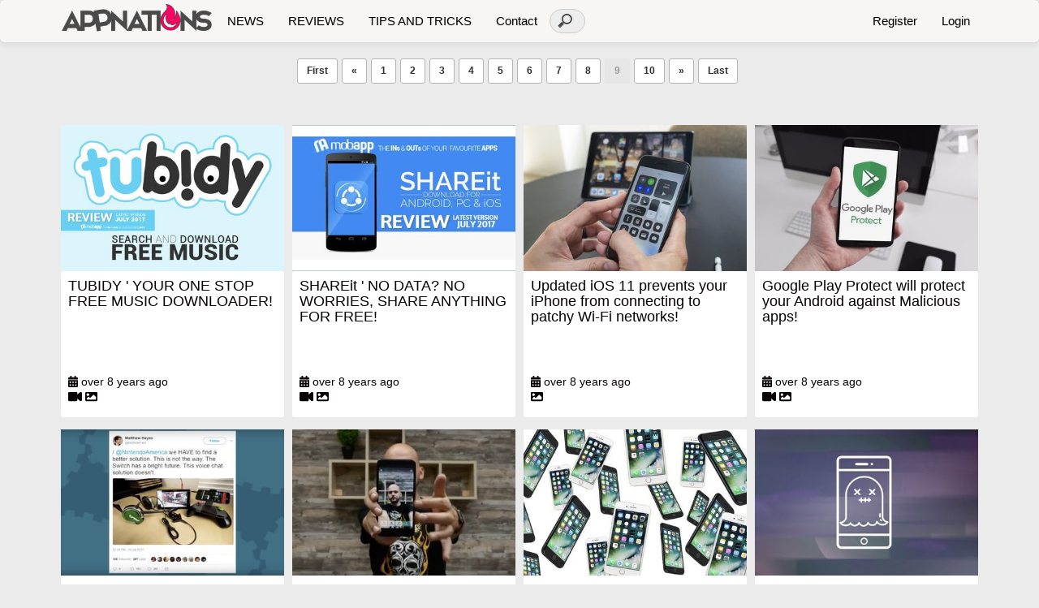

--- FILE ---
content_type: text/html; charset=UTF-8
request_url: https://appnations.com/page.php?id=9
body_size: 94191
content:

<!DOCTYPE html>
<html lang="en">
<head>
      <!--Google auto Ads-->
    <script async src="https://pagead2.googlesyndication.com/pagead/js/adsbygoogle.js"></script>
    <script>
    (adsbygoogle = window.adsbygoogle || []).push({
    google_ad_client: "ca-pub-6670817785556817",
    enable_page_level_ads: true
    });
    </script>
  
  <meta charset="utf-8">
  <meta content="IE=edge" http-equiv="X-UA-Compatible">
  <meta content="width=device-width,initial-scale=1,maximum-scale=1,user-scalable=no" name="viewport">
  <title>AppNations - News Feed page 9</title>
  <meta content="" property="og:title">
  <meta content="" name="description">

  <meta content="" name="author">
  <link href="https://contentdb.devmoco.com/media/logos/59b7ae8312049.png" rel="icon">

  	<style>
		/*! Bootstrap style sheet */
		html{font-family:sans-serif;-ms-text-size-adjust:100%;-webkit-text-size-adjust:100%}body{margin:0}article,aside,details,figcaption,figure,footer,header,hgroup,main,nav,section,summary{display:block}audio,canvas,progress,video{display:inline-block;vertical-align:baseline}audio:not([controls]){display:none;height:0}[hidden],template{display:none}a{background:transparent}a:active,a:hover{outline:0}abbr[title]{border-bottom:1px dotted}b,strong{font-weight:bold}dfn{font-style:italic}h1{font-size:2em;margin:0.67em 0}mark{background:#ff0;color:#000}small{font-size:80%}sub,sup{font-size:75%;line-height:0;position:relative;vertical-align:baseline}sup{top:-0.5em}sub{bottom:-0.25em}img{border:0}svg:not(:root){overflow:hidden}figure{margin:1em 40px}hr{-moz-box-sizing:content-box;box-sizing:content-box;height:0}pre{overflow:auto}code,kbd,pre,samp{font-family:monospace, monospace;font-size:1em}button,input,optgroup,select,textarea{color:inherit;font:inherit;margin:0}button{overflow:visible}button,select{text-transform:none}button,html input[type="button"],input[type="reset"],input[type="submit"]{-webkit-appearance:button;cursor:pointer}button[disabled],html input[disabled]{cursor:default}button::-moz-focus-inner,input::-moz-focus-inner{border:0;padding:0}input{line-height:normal}input[type="checkbox"],input[type="radio"]{box-sizing:border-box;padding:0}input[type="number"]::-webkit-inner-spin-button,input[type="number"]::-webkit-outer-spin-button{height:auto}input[type="search"]{-webkit-appearance:textfield;-moz-box-sizing:content-box;-webkit-box-sizing:content-box;box-sizing:content-box}input[type="search"]::-webkit-search-cancel-button,input[type="search"]::-webkit-search-decoration{-webkit-appearance:none}fieldset{border:1px solid #c0c0c0;margin:0 2px;padding:0.35em 0.625em 0.75em}legend{border:0;padding:0}textarea{overflow:auto}optgroup{font-weight:bold}table{border-collapse:collapse;border-spacing:0}td,th{padding:0}@media print{*{text-shadow:none !important;color:#000 !important;background:transparent !important;box-shadow:none !important}a,a:visited{text-decoration:underline}a[href]:after{content:" (" attr(href) ")"}abbr[title]:after{content:" (" attr(title) ")"}a[href^="javascript:"]:after,a[href^="#"]:after{content:""}pre,blockquote{border:1px solid #999;page-break-inside:avoid}thead{display:table-header-group}tr,img{page-break-inside:avoid}img{max-width:100% !important}p,h2,h3{orphans:3;widows:3}h2,h3{page-break-after:avoid}select{background:#fff !important}.navbar{display:none}.table td,.table th{background-color:#fff !important}.btn>.caret,.dropup>.btn>.caret{border-top-color:#000 !important}.label{border:1px solid #000}.table{border-collapse:collapse !important}.table-bordered th,.table-bordered td{border:1px solid #ddd !important}}@font-face{font-family:'Glyphicons Halflings';src:url('../fonts/glyphicons-halflings-regular.eot');src:url('../fonts/glyphicons-halflings-regular.eot?#iefix') format('embedded-opentype'),url('../fonts/glyphicons-halflings-regular.woff') format('woff'),url('../fonts/glyphicons-halflings-regular.ttf') format('truetype'),url('../fonts/glyphicons-halflings-regular.svg#glyphicons_halflingsregular') format('svg')}.glyphicon{position:relative;top:1px;display:inline-block;font-family:'Glyphicons Halflings';font-style:normal;font-weight:normal;line-height:1;-webkit-font-smoothing:antialiased;-moz-osx-font-smoothing:grayscale}.glyphicon-asterisk:before{content:"\2a"}.glyphicon-plus:before{content:"\2b"}.glyphicon-euro:before{content:"\20ac"}.glyphicon-minus:before{content:"\2212"}.glyphicon-cloud:before{content:"\2601"}.glyphicon-envelope:before{content:"\2709"}.glyphicon-pencil:before{content:"\270f"}.glyphicon-glass:before{content:"\e001"}.glyphicon-music:before{content:"\e002"}.glyphicon-search:before{content:"\e003"}.glyphicon-heart:before{content:"\e005"}.glyphicon-star:before{content:"\e006"}.glyphicon-star-empty:before{content:"\e007"}.glyphicon-user:before{content:"\e008"}.glyphicon-film:before{content:"\e009"}.glyphicon-th-large:before{content:"\e010"}.glyphicon-th:before{content:"\e011"}.glyphicon-th-list:before{content:"\e012"}.glyphicon-ok:before{content:"\e013"}.glyphicon-remove:before{content:"\e014"}.glyphicon-zoom-in:before{content:"\e015"}.glyphicon-zoom-out:before{content:"\e016"}.glyphicon-off:before{content:"\e017"}.glyphicon-signal:before{content:"\e018"}.glyphicon-cog:before{content:"\e019"}.glyphicon-trash:before{content:"\e020"}.glyphicon-home:before{content:"\e021"}.glyphicon-file:before{content:"\e022"}.glyphicon-time:before{content:"\e023"}.glyphicon-road:before{content:"\e024"}.glyphicon-download-alt:before{content:"\e025"}.glyphicon-download:before{content:"\e026"}.glyphicon-upload:before{content:"\e027"}.glyphicon-inbox:before{content:"\e028"}.glyphicon-play-circle:before{content:"\e029"}.glyphicon-repeat:before{content:"\e030"}.glyphicon-refresh:before{content:"\e031"}.glyphicon-list-alt:before{content:"\e032"}.glyphicon-lock:before{content:"\e033"}.glyphicon-flag:before{content:"\e034"}.glyphicon-headphones:before{content:"\e035"}.glyphicon-volume-off:before{content:"\e036"}.glyphicon-volume-down:before{content:"\e037"}.glyphicon-volume-up:before{content:"\e038"}.glyphicon-qrcode:before{content:"\e039"}.glyphicon-barcode:before{content:"\e040"}.glyphicon-tag:before{content:"\e041"}.glyphicon-tags:before{content:"\e042"}.glyphicon-book:before{content:"\e043"}.glyphicon-bookmark:before{content:"\e044"}.glyphicon-print:before{content:"\e045"}.glyphicon-camera:before{content:"\e046"}.glyphicon-font:before{content:"\e047"}.glyphicon-bold:before{content:"\e048"}.glyphicon-italic:before{content:"\e049"}.glyphicon-text-height:before{content:"\e050"}.glyphicon-text-width:before{content:"\e051"}.glyphicon-align-left:before{content:"\e052"}.glyphicon-align-center:before{content:"\e053"}.glyphicon-align-right:before{content:"\e054"}.glyphicon-align-justify:before{content:"\e055"}.glyphicon-list:before{content:"\e056"}.glyphicon-indent-left:before{content:"\e057"}.glyphicon-indent-right:before{content:"\e058"}.glyphicon-facetime-video:before{content:"\e059"}.glyphicon-picture:before{content:"\e060"}.glyphicon-map-marker:before{content:"\e062"}.glyphicon-adjust:before{content:"\e063"}.glyphicon-tint:before{content:"\e064"}.glyphicon-edit:before{content:"\e065"}.glyphicon-share:before{content:"\e066"}.glyphicon-check:before{content:"\e067"}.glyphicon-move:before{content:"\e068"}.glyphicon-step-backward:before{content:"\e069"}.glyphicon-fast-backward:before{content:"\e070"}.glyphicon-backward:before{content:"\e071"}.glyphicon-play:before{content:"\e072"}.glyphicon-pause:before{content:"\e073"}.glyphicon-stop:before{content:"\e074"}.glyphicon-forward:before{content:"\e075"}.glyphicon-fast-forward:before{content:"\e076"}.glyphicon-step-forward:before{content:"\e077"}.glyphicon-eject:before{content:"\e078"}.glyphicon-chevron-left:before{content:"\e079"}.glyphicon-chevron-right:before{content:"\e080"}.glyphicon-plus-sign:before{content:"\e081"}.glyphicon-minus-sign:before{content:"\e082"}.glyphicon-remove-sign:before{content:"\e083"}.glyphicon-ok-sign:before{content:"\e084"}.glyphicon-question-sign:before{content:"\e085"}.glyphicon-info-sign:before{content:"\e086"}.glyphicon-screenshot:before{content:"\e087"}.glyphicon-remove-circle:before{content:"\e088"}.glyphicon-ok-circle:before{content:"\e089"}.glyphicon-ban-circle:before{content:"\e090"}.glyphicon-arrow-left:before{content:"\e091"}.glyphicon-arrow-right:before{content:"\e092"}.glyphicon-arrow-up:before{content:"\e093"}.glyphicon-arrow-down:before{content:"\e094"}.glyphicon-share-alt:before{content:"\e095"}.glyphicon-resize-full:before{content:"\e096"}.glyphicon-resize-small:before{content:"\e097"}.glyphicon-exclamation-sign:before{content:"\e101"}.glyphicon-gift:before{content:"\e102"}.glyphicon-leaf:before{content:"\e103"}.glyphicon-fire:before{content:"\e104"}.glyphicon-eye-open:before{content:"\e105"}.glyphicon-eye-close:before{content:"\e106"}.glyphicon-warning-sign:before{content:"\e107"}.glyphicon-plane:before{content:"\e108"}.glyphicon-calendar:before{content:"\e109"}.glyphicon-random:before{content:"\e110"}.glyphicon-comment:before{content:"\e111"}.glyphicon-magnet:before{content:"\e112"}.glyphicon-chevron-up:before{content:"\e113"}.glyphicon-chevron-down:before{content:"\e114"}.glyphicon-retweet:before{content:"\e115"}.glyphicon-shopping-cart:before{content:"\e116"}.glyphicon-folder-close:before{content:"\e117"}.glyphicon-folder-open:before{content:"\e118"}.glyphicon-resize-vertical:before{content:"\e119"}.glyphicon-resize-horizontal:before{content:"\e120"}.glyphicon-hdd:before{content:"\e121"}.glyphicon-bullhorn:before{content:"\e122"}.glyphicon-bell:before{content:"\e123"}.glyphicon-certificate:before{content:"\e124"}.glyphicon-thumbs-up:before{content:"\e125"}.glyphicon-thumbs-down:before{content:"\e126"}.glyphicon-hand-right:before{content:"\e127"}.glyphicon-hand-left:before{content:"\e128"}.glyphicon-hand-up:before{content:"\e129"}.glyphicon-hand-down:before{content:"\e130"}.glyphicon-circle-arrow-right:before{content:"\e131"}.glyphicon-circle-arrow-left:before{content:"\e132"}.glyphicon-circle-arrow-up:before{content:"\e133"}.glyphicon-circle-arrow-down:before{content:"\e134"}.glyphicon-globe:before{content:"\e135"}.glyphicon-wrench:before{content:"\e136"}.glyphicon-tasks:before{content:"\e137"}.glyphicon-filter:before{content:"\e138"}.glyphicon-briefcase:before{content:"\e139"}.glyphicon-fullscreen:before{content:"\e140"}.glyphicon-dashboard:before{content:"\e141"}.glyphicon-paperclip:before{content:"\e142"}.glyphicon-heart-empty:before{content:"\e143"}.glyphicon-link:before{content:"\e144"}.glyphicon-phone:before{content:"\e145"}.glyphicon-pushpin:before{content:"\e146"}.glyphicon-usd:before{content:"\e148"}.glyphicon-gbp:before{content:"\e149"}.glyphicon-sort:before{content:"\e150"}.glyphicon-sort-by-alphabet:before{content:"\e151"}.glyphicon-sort-by-alphabet-alt:before{content:"\e152"}.glyphicon-sort-by-order:before{content:"\e153"}.glyphicon-sort-by-order-alt:before{content:"\e154"}.glyphicon-sort-by-attributes:before{content:"\e155"}.glyphicon-sort-by-attributes-alt:before{content:"\e156"}.glyphicon-unchecked:before{content:"\e157"}.glyphicon-expand:before{content:"\e158"}.glyphicon-collapse-down:before{content:"\e159"}.glyphicon-collapse-up:before{content:"\e160"}.glyphicon-log-in:before{content:"\e161"}.glyphicon-flash:before{content:"\e162"}.glyphicon-log-out:before{content:"\e163"}.glyphicon-new-window:before{content:"\e164"}.glyphicon-record:before{content:"\e165"}.glyphicon-save:before{content:"\e166"}.glyphicon-open:before{content:"\e167"}.glyphicon-saved:before{content:"\e168"}.glyphicon-import:before{content:"\e169"}.glyphicon-export:before{content:"\e170"}.glyphicon-send:before{content:"\e171"}.glyphicon-floppy-disk:before{content:"\e172"}.glyphicon-floppy-saved:before{content:"\e173"}.glyphicon-floppy-remove:before{content:"\e174"}.glyphicon-floppy-save:before{content:"\e175"}.glyphicon-floppy-open:before{content:"\e176"}.glyphicon-credit-card:before{content:"\e177"}.glyphicon-transfer:before{content:"\e178"}.glyphicon-cutlery:before{content:"\e179"}.glyphicon-header:before{content:"\e180"}.glyphicon-compressed:before{content:"\e181"}.glyphicon-earphone:before{content:"\e182"}.glyphicon-phone-alt:before{content:"\e183"}.glyphicon-tower:before{content:"\e184"}.glyphicon-stats:before{content:"\e185"}.glyphicon-sd-video:before{content:"\e186"}.glyphicon-hd-video:before{content:"\e187"}.glyphicon-subtitles:before{content:"\e188"}.glyphicon-sound-stereo:before{content:"\e189"}.glyphicon-sound-dolby:before{content:"\e190"}.glyphicon-sound-5-1:before{content:"\e191"}.glyphicon-sound-6-1:before{content:"\e192"}.glyphicon-sound-7-1:before{content:"\e193"}.glyphicon-copyright-mark:before{content:"\e194"}.glyphicon-registration-mark:before{content:"\e195"}.glyphicon-cloud-download:before{content:"\e197"}.glyphicon-cloud-upload:before{content:"\e198"}.glyphicon-tree-conifer:before{content:"\e199"}.glyphicon-tree-deciduous:before{content:"\e200"}*{-webkit-box-sizing:border-box;-moz-box-sizing:border-box;box-sizing:border-box}*:before,*:after{-webkit-box-sizing:border-box;-moz-box-sizing:border-box;box-sizing:border-box}html{font-size:10px;-webkit-tap-highlight-color:rgba(0,0,0,0)}body{font-family:"Helvetica Neue",Helvetica,Arial,sans-serif;font-size:14px;line-height:1.42857143;color:#555555;background-color:#ffffff}input,button,select,textarea{font-family:inherit;font-size:inherit;line-height:inherit}a{color:#2fa4e7;text-decoration:none}a:hover,a:focus{color:#157ab5;text-decoration:underline}a:focus{outline:thin dotted;outline:5px auto -webkit-focus-ring-color;outline-offset:-2px}figure{margin:0}img{vertical-align:middle}.img-responsive,.thumbnail>img,.thumbnail a>img,.carousel-inner>.item>img,.carousel-inner>.item>a>img{display:block;width:100% \9;max-width:100%;height:auto}.img-rounded{border-radius:6px}.img-thumbnail{padding:4px;line-height:1.42857143;background-color:#ffffff;border:1px solid #dddddd;border-radius:4px;-webkit-transition:all .2s ease-in-out;-o-transition:all .2s ease-in-out;transition:all .2s ease-in-out;display:inline-block;width:100% \9;max-width:100%;height:auto}.img-circle{border-radius:50%}hr{margin-top:20px;margin-bottom:20px;border:0;border-top:1px solid #eeeeee}.sr-only{position:absolute;width:1px;height:1px;margin:-1px;padding:0;overflow:hidden;clip:rect(0, 0, 0, 0);border:0}.sr-only-focusable:active,.sr-only-focusable:focus{position:static;width:auto;height:auto;margin:0;overflow:visible;clip:auto}h1,h2,h3,h4,h5,h6,.h1,.h2,.h3,.h4,.h5,.h6{font-family:"Helvetica Neue",Helvetica,Arial,sans-serif;font-weight:500;line-height:1.1;color:#317eac}h1 small,h2 small,h3 small,h4 small,h5 small,h6 small,.h1 small,.h2 small,.h3 small,.h4 small,.h5 small,.h6 small,h1 .small,h2 .small,h3 .small,h4 .small,h5 .small,h6 .small,.h1 .small,.h2 .small,.h3 .small,.h4 .small,.h5 .small,.h6 .small{font-weight:normal;line-height:1;color:#999999}h1,.h1,h2,.h2,h3,.h3{margin-top:20px;margin-bottom:10px}h1 small,.h1 small,h2 small,.h2 small,h3 small,.h3 small,h1 .small,.h1 .small,h2 .small,.h2 .small,h3 .small,.h3 .small{font-size:65%}h4,.h4,h5,.h5,h6,.h6{margin-top:10px;margin-bottom:10px}h4 small,.h4 small,h5 small,.h5 small,h6 small,.h6 small,h4 .small,.h4 .small,h5 .small,.h5 .small,h6 .small,.h6 .small{font-size:75%}h1,.h1{font-size:36px}h2,.h2{font-size:30px}h3,.h3{font-size:24px}h4,.h4{font-size:18px}h5,.h5{font-size:14px}h6,.h6{font-size:12px}p{margin:0 0 10px}.lead{margin-bottom:20px;font-size:16px;font-weight:300;line-height:1.4}@media (min-width:768px){.lead{font-size:21px}}small,.small{font-size:85%}cite{font-style:normal}mark,.mark{background-color:#fcf8e3;padding:.2em}.text-left{text-align:left}.text-right{text-align:right}.text-center{text-align:center}.text-justify{text-align:justify}.text-nowrap{white-space:nowrap}.text-lowercase{text-transform:lowercase}.text-uppercase{text-transform:uppercase}.text-capitalize{text-transform:capitalize}.text-muted{color:#999999}.text-primary{color:#2fa4e7}a.text-primary:hover{color:#178acc}.text-success{color:#468847}a.text-success:hover{color:#356635}.text-info{color:#3a87ad}a.text-info:hover{color:#2d6987}.text-warning{color:#c09853}a.text-warning:hover{color:#a47e3c}.text-danger{color:#b94a48}a.text-danger:hover{color:#953b39}.bg-primary{color:#fff;background-color:#2fa4e7}a.bg-primary:hover{background-color:#178acc}.bg-success{background-color:#dff0d8}a.bg-success:hover{background-color:#c1e2b3}.bg-info{background-color:#d9edf7}a.bg-info:hover{background-color:#afd9ee}.bg-warning{background-color:#fcf8e3}a.bg-warning:hover{background-color:#f7ecb5}.bg-danger{background-color:#f2dede}a.bg-danger:hover{background-color:#e4b9b9}.page-header{padding-bottom:9px;margin:40px 0 20px;border-bottom:1px solid #eeeeee}ul,ol{margin-top:0;margin-bottom:10px}ul ul,ol ul,ul ol,ol ol{margin-bottom:0}.list-unstyled{padding-left:0;list-style:none}.list-inline{padding-left:0;list-style:none;margin-left:-5px}.list-inline>li{display:inline-block;padding-left:5px;padding-right:5px}dl{margin-top:0;margin-bottom:20px}dt,dd{line-height:1.42857143}dt{font-weight:bold}dd{margin-left:0}@media (min-width:768px){.dl-horizontal dt{float:left;width:160px;clear:left;text-align:right;overflow:hidden;text-overflow:ellipsis;white-space:nowrap}.dl-horizontal dd{margin-left:180px}}abbr[title],abbr[data-original-title]{cursor:help;border-bottom:1px dotted #999999}.initialism{font-size:90%;text-transform:uppercase}blockquote{padding:10px 20px;margin:0 0 20px;font-size:17.5px;border-left:5px solid #eeeeee}blockquote p:last-child,blockquote ul:last-child,blockquote ol:last-child{margin-bottom:0}blockquote footer,blockquote small,blockquote .small{display:block;font-size:80%;line-height:1.42857143;color:#999999}blockquote footer:before,blockquote small:before,blockquote .small:before{content:'\2014 \00A0'}.blockquote-reverse,blockquote.pull-right{padding-right:15px;padding-left:0;border-right:5px solid #eeeeee;border-left:0;text-align:right}.blockquote-reverse footer:before,blockquote.pull-right footer:before,.blockquote-reverse small:before,blockquote.pull-right small:before,.blockquote-reverse .small:before,blockquote.pull-right .small:before{content:''}.blockquote-reverse footer:after,blockquote.pull-right footer:after,.blockquote-reverse small:after,blockquote.pull-right small:after,.blockquote-reverse .small:after,blockquote.pull-right .small:after{content:'\00A0 \2014'}blockquote:before,blockquote:after{content:""}address{margin-bottom:20px;font-style:normal;line-height:1.42857143}code,kbd,pre,samp{font-family:Menlo,Monaco,Consolas,"Courier New",monospace}code{padding:2px 4px;font-size:90%;color:#c7254e;background-color:#f9f2f4;border-radius:4px}kbd{padding:2px 4px;font-size:90%;color:#ffffff;background-color:#333333;border-radius:3px;box-shadow:inset 0 -1px 0 rgba(0,0,0,0.25)}kbd kbd{padding:0;font-size:100%;box-shadow:none}pre{display:block;padding:9.5px;margin:0 0 10px;font-size:13px;line-height:1.42857143;word-break:break-all;word-wrap:break-word;color:#333333;background-color:#f5f5f5;border:1px solid #cccccc;border-radius:4px}pre code{padding:0;font-size:inherit;color:inherit;white-space:pre-wrap;background-color:transparent;border-radius:0}.pre-scrollable{max-height:340px;overflow-y:scroll}.container{margin-right:auto;margin-left:auto;padding-left:15px;padding-right:15px}@media (min-width:768px){.container{width:750px}}@media (min-width:992px){.container{width:970px}}@media (min-width:1200px){.container{width:1170px}}.container-fluid{margin-right:auto;margin-left:auto;padding-left:15px;padding-right:15px}.row{margin-left:-15px;margin-right:-15px}.col-xs-1,.col-sm-1,.col-md-1,.col-lg-1,.col-xs-2,.col-sm-2,.col-md-2,.col-lg-2,.col-xs-3,.col-sm-3,.col-md-3,.col-lg-3,.col-xs-4,.col-sm-4,.col-md-4,.col-lg-4,.col-xs-5,.col-sm-5,.col-md-5,.col-lg-5,.col-xs-6,.col-sm-6,.col-md-6,.col-lg-6,.col-xs-7,.col-sm-7,.col-md-7,.col-lg-7,.col-xs-8,.col-sm-8,.col-md-8,.col-lg-8,.col-xs-9,.col-sm-9,.col-md-9,.col-lg-9,.col-xs-10,.col-sm-10,.col-md-10,.col-lg-10,.col-xs-11,.col-sm-11,.col-md-11,.col-lg-11,.col-xs-12,.col-sm-12,.col-md-12,.col-lg-12{position:relative;min-height:1px;padding-left:15px;padding-right:15px}.col-xs-1,.col-xs-2,.col-xs-3,.col-xs-4,.col-xs-5,.col-xs-6,.col-xs-7,.col-xs-8,.col-xs-9,.col-xs-10,.col-xs-11,.col-xs-12{float:left}.col-xs-12{width:100%}.col-xs-11{width:91.66666667%}.col-xs-10{width:83.33333333%}.col-xs-9{width:75%}.col-xs-8{width:66.66666667%}.col-xs-7{width:58.33333333%}.col-xs-6{width:50%}.col-xs-5{width:41.66666667%}.col-xs-4{width:33.33333333%}.col-xs-3{width:25%}.col-xs-2{width:16.66666667%}.col-xs-1{width:8.33333333%}.col-xs-pull-12{right:100%}.col-xs-pull-11{right:91.66666667%}.col-xs-pull-10{right:83.33333333%}.col-xs-pull-9{right:75%}.col-xs-pull-8{right:66.66666667%}.col-xs-pull-7{right:58.33333333%}.col-xs-pull-6{right:50%}.col-xs-pull-5{right:41.66666667%}.col-xs-pull-4{right:33.33333333%}.col-xs-pull-3{right:25%}.col-xs-pull-2{right:16.66666667%}.col-xs-pull-1{right:8.33333333%}.col-xs-pull-0{right:auto}.col-xs-push-12{left:100%}.col-xs-push-11{left:91.66666667%}.col-xs-push-10{left:83.33333333%}.col-xs-push-9{left:75%}.col-xs-push-8{left:66.66666667%}.col-xs-push-7{left:58.33333333%}.col-xs-push-6{left:50%}.col-xs-push-5{left:41.66666667%}.col-xs-push-4{left:33.33333333%}.col-xs-push-3{left:25%}.col-xs-push-2{left:16.66666667%}.col-xs-push-1{left:8.33333333%}.col-xs-push-0{left:auto}.col-xs-offset-12{margin-left:100%}.col-xs-offset-11{margin-left:91.66666667%}.col-xs-offset-10{margin-left:83.33333333%}.col-xs-offset-9{margin-left:75%}.col-xs-offset-8{margin-left:66.66666667%}.col-xs-offset-7{margin-left:58.33333333%}.col-xs-offset-6{margin-left:50%}.col-xs-offset-5{margin-left:41.66666667%}.col-xs-offset-4{margin-left:33.33333333%}.col-xs-offset-3{margin-left:25%}.col-xs-offset-2{margin-left:16.66666667%}.col-xs-offset-1{margin-left:8.33333333%}.col-xs-offset-0{margin-left:0%}@media (min-width:768px){.col-sm-1,.col-sm-2,.col-sm-3,.col-sm-4,.col-sm-5,.col-sm-6,.col-sm-7,.col-sm-8,.col-sm-9,.col-sm-10,.col-sm-11,.col-sm-12{float:left}.col-sm-12{width:100%}.col-sm-11{width:91.66666667%}.col-sm-10{width:83.33333333%}.col-sm-9{width:75%}.col-sm-8{width:66.66666667%}.col-sm-7{width:58.33333333%}.col-sm-6{width:50%}.col-sm-5{width:41.66666667%}.col-sm-4{width:33.33333333%}.col-sm-3{width:25%}.col-sm-2{width:16.66666667%}.col-sm-1{width:8.33333333%}.col-sm-pull-12{right:100%}.col-sm-pull-11{right:91.66666667%}.col-sm-pull-10{right:83.33333333%}.col-sm-pull-9{right:75%}.col-sm-pull-8{right:66.66666667%}.col-sm-pull-7{right:58.33333333%}.col-sm-pull-6{right:50%}.col-sm-pull-5{right:41.66666667%}.col-sm-pull-4{right:33.33333333%}.col-sm-pull-3{right:25%}.col-sm-pull-2{right:16.66666667%}.col-sm-pull-1{right:8.33333333%}.col-sm-pull-0{right:auto}.col-sm-push-12{left:100%}.col-sm-push-11{left:91.66666667%}.col-sm-push-10{left:83.33333333%}.col-sm-push-9{left:75%}.col-sm-push-8{left:66.66666667%}.col-sm-push-7{left:58.33333333%}.col-sm-push-6{left:50%}.col-sm-push-5{left:41.66666667%}.col-sm-push-4{left:33.33333333%}.col-sm-push-3{left:25%}.col-sm-push-2{left:16.66666667%}.col-sm-push-1{left:8.33333333%}.col-sm-push-0{left:auto}.col-sm-offset-12{margin-left:100%}.col-sm-offset-11{margin-left:91.66666667%}.col-sm-offset-10{margin-left:83.33333333%}.col-sm-offset-9{margin-left:75%}.col-sm-offset-8{margin-left:66.66666667%}.col-sm-offset-7{margin-left:58.33333333%}.col-sm-offset-6{margin-left:50%}.col-sm-offset-5{margin-left:41.66666667%}.col-sm-offset-4{margin-left:33.33333333%}.col-sm-offset-3{margin-left:25%}.col-sm-offset-2{margin-left:16.66666667%}.col-sm-offset-1{margin-left:8.33333333%}.col-sm-offset-0{margin-left:0%}}@media (min-width:992px){.col-md-1,.col-md-2,.col-md-3,.col-md-4,.col-md-5,.col-md-6,.col-md-7,.col-md-8,.col-md-9,.col-md-10,.col-md-11,.col-md-12{float:left}.col-md-12{width:100%}.col-md-11{width:91.66666667%}.col-md-10{width:83.33333333%}.col-md-9{width:75%}.col-md-8{width:66.66666667%}.col-md-7{width:58.33333333%}.col-md-6{width:50%}.col-md-5{width:41.66666667%}.col-md-4{width:33.33333333%}.col-md-3{width:25%}.col-md-2{width:16.66666667%}.col-md-1{width:8.33333333%}.col-md-pull-12{right:100%}.col-md-pull-11{right:91.66666667%}.col-md-pull-10{right:83.33333333%}.col-md-pull-9{right:75%}.col-md-pull-8{right:66.66666667%}.col-md-pull-7{right:58.33333333%}.col-md-pull-6{right:50%}.col-md-pull-5{right:41.66666667%}.col-md-pull-4{right:33.33333333%}.col-md-pull-3{right:25%}.col-md-pull-2{right:16.66666667%}.col-md-pull-1{right:8.33333333%}.col-md-pull-0{right:auto}.col-md-push-12{left:100%}.col-md-push-11{left:91.66666667%}.col-md-push-10{left:83.33333333%}.col-md-push-9{left:75%}.col-md-push-8{left:66.66666667%}.col-md-push-7{left:58.33333333%}.col-md-push-6{left:50%}.col-md-push-5{left:41.66666667%}.col-md-push-4{left:33.33333333%}.col-md-push-3{left:25%}.col-md-push-2{left:16.66666667%}.col-md-push-1{left:8.33333333%}.col-md-push-0{left:auto}.col-md-offset-12{margin-left:100%}.col-md-offset-11{margin-left:91.66666667%}.col-md-offset-10{margin-left:83.33333333%}.col-md-offset-9{margin-left:75%}.col-md-offset-8{margin-left:66.66666667%}.col-md-offset-7{margin-left:58.33333333%}.col-md-offset-6{margin-left:50%}.col-md-offset-5{margin-left:41.66666667%}.col-md-offset-4{margin-left:33.33333333%}.col-md-offset-3{margin-left:25%}.col-md-offset-2{margin-left:16.66666667%}.col-md-offset-1{margin-left:8.33333333%}.col-md-offset-0{margin-left:0%}}@media (min-width:1200px){.col-lg-1,.col-lg-2,.col-lg-3,.col-lg-4,.col-lg-5,.col-lg-6,.col-lg-7,.col-lg-8,.col-lg-9,.col-lg-10,.col-lg-11,.col-lg-12{float:left}.col-lg-12{width:100%}.col-lg-11{width:91.66666667%}.col-lg-10{width:83.33333333%}.col-lg-9{width:75%}.col-lg-8{width:66.66666667%}.col-lg-7{width:58.33333333%}.col-lg-6{width:50%}.col-lg-5{width:41.66666667%}.col-lg-4{width:33.33333333%}.col-lg-3{width:25%}.col-lg-2{width:16.66666667%}.col-lg-1{width:8.33333333%}.col-lg-pull-12{right:100%}.col-lg-pull-11{right:91.66666667%}.col-lg-pull-10{right:83.33333333%}.col-lg-pull-9{right:75%}.col-lg-pull-8{right:66.66666667%}.col-lg-pull-7{right:58.33333333%}.col-lg-pull-6{right:50%}.col-lg-pull-5{right:41.66666667%}.col-lg-pull-4{right:33.33333333%}.col-lg-pull-3{right:25%}.col-lg-pull-2{right:16.66666667%}.col-lg-pull-1{right:8.33333333%}.col-lg-pull-0{right:auto}.col-lg-push-12{left:100%}.col-lg-push-11{left:91.66666667%}.col-lg-push-10{left:83.33333333%}.col-lg-push-9{left:75%}.col-lg-push-8{left:66.66666667%}.col-lg-push-7{left:58.33333333%}.col-lg-push-6{left:50%}.col-lg-push-5{left:41.66666667%}.col-lg-push-4{left:33.33333333%}.col-lg-push-3{left:25%}.col-lg-push-2{left:16.66666667%}.col-lg-push-1{left:8.33333333%}.col-lg-push-0{left:auto}.col-lg-offset-12{margin-left:100%}.col-lg-offset-11{margin-left:91.66666667%}.col-lg-offset-10{margin-left:83.33333333%}.col-lg-offset-9{margin-left:75%}.col-lg-offset-8{margin-left:66.66666667%}.col-lg-offset-7{margin-left:58.33333333%}.col-lg-offset-6{margin-left:50%}.col-lg-offset-5{margin-left:41.66666667%}.col-lg-offset-4{margin-left:33.33333333%}.col-lg-offset-3{margin-left:25%}.col-lg-offset-2{margin-left:16.66666667%}.col-lg-offset-1{margin-left:8.33333333%}.col-lg-offset-0{margin-left:0%}}table{background-color:transparent}th{text-align:left}.table{width:100%;max-width:100%;margin-bottom:20px}.table>thead>tr>th,.table>tbody>tr>th,.table>tfoot>tr>th,.table>thead>tr>td,.table>tbody>tr>td,.table>tfoot>tr>td{padding:8px;line-height:1.42857143;vertical-align:top;border-top:1px solid #dddddd}.table>thead>tr>th{vertical-align:bottom;border-bottom:2px solid #dddddd}.table>caption+thead>tr:first-child>th,.table>colgroup+thead>tr:first-child>th,.table>thead:first-child>tr:first-child>th,.table>caption+thead>tr:first-child>td,.table>colgroup+thead>tr:first-child>td,.table>thead:first-child>tr:first-child>td{border-top:0}.table>tbody+tbody{border-top:2px solid #dddddd}.table .table{background-color:#ffffff}.table-condensed>thead>tr>th,.table-condensed>tbody>tr>th,.table-condensed>tfoot>tr>th,.table-condensed>thead>tr>td,.table-condensed>tbody>tr>td,.table-condensed>tfoot>tr>td{padding:5px}.table-bordered{border:1px solid #dddddd}.table-bordered>thead>tr>th,.table-bordered>tbody>tr>th,.table-bordered>tfoot>tr>th,.table-bordered>thead>tr>td,.table-bordered>tbody>tr>td,.table-bordered>tfoot>tr>td{border:1px solid #dddddd}.table-bordered>thead>tr>th,.table-bordered>thead>tr>td{border-bottom-width:2px}.table-striped>tbody>tr:nth-child(odd)>td,.table-striped>tbody>tr:nth-child(odd)>th{background-color:#f9f9f9}.table-hover>tbody>tr:hover>td,.table-hover>tbody>tr:hover>th{background-color:#f5f5f5}table col[class*="col-"]{position:static;float:none;display:table-column}table td[class*="col-"],table th[class*="col-"]{position:static;float:none;display:table-cell}.table>thead>tr>td.active,.table>tbody>tr>td.active,.table>tfoot>tr>td.active,.table>thead>tr>th.active,.table>tbody>tr>th.active,.table>tfoot>tr>th.active,.table>thead>tr.active>td,.table>tbody>tr.active>td,.table>tfoot>tr.active>td,.table>thead>tr.active>th,.table>tbody>tr.active>th,.table>tfoot>tr.active>th{background-color:#f5f5f5}.table-hover>tbody>tr>td.active:hover,.table-hover>tbody>tr>th.active:hover,.table-hover>tbody>tr.active:hover>td,.table-hover>tbody>tr:hover>.active,.table-hover>tbody>tr.active:hover>th{background-color:#e8e8e8}.table>thead>tr>td.success,.table>tbody>tr>td.success,.table>tfoot>tr>td.success,.table>thead>tr>th.success,.table>tbody>tr>th.success,.table>tfoot>tr>th.success,.table>thead>tr.success>td,.table>tbody>tr.success>td,.table>tfoot>tr.success>td,.table>thead>tr.success>th,.table>tbody>tr.success>th,.table>tfoot>tr.success>th{background-color:#dff0d8}.table-hover>tbody>tr>td.success:hover,.table-hover>tbody>tr>th.success:hover,.table-hover>tbody>tr.success:hover>td,.table-hover>tbody>tr:hover>.success,.table-hover>tbody>tr.success:hover>th{background-color:#d0e9c6}.table>thead>tr>td.info,.table>tbody>tr>td.info,.table>tfoot>tr>td.info,.table>thead>tr>th.info,.table>tbody>tr>th.info,.table>tfoot>tr>th.info,.table>thead>tr.info>td,.table>tbody>tr.info>td,.table>tfoot>tr.info>td,.table>thead>tr.info>th,.table>tbody>tr.info>th,.table>tfoot>tr.info>th{background-color:#d9edf7}.table-hover>tbody>tr>td.info:hover,.table-hover>tbody>tr>th.info:hover,.table-hover>tbody>tr.info:hover>td,.table-hover>tbody>tr:hover>.info,.table-hover>tbody>tr.info:hover>th{background-color:#c4e3f3}.table>thead>tr>td.warning,.table>tbody>tr>td.warning,.table>tfoot>tr>td.warning,.table>thead>tr>th.warning,.table>tbody>tr>th.warning,.table>tfoot>tr>th.warning,.table>thead>tr.warning>td,.table>tbody>tr.warning>td,.table>tfoot>tr.warning>td,.table>thead>tr.warning>th,.table>tbody>tr.warning>th,.table>tfoot>tr.warning>th{background-color:#fcf8e3}.table-hover>tbody>tr>td.warning:hover,.table-hover>tbody>tr>th.warning:hover,.table-hover>tbody>tr.warning:hover>td,.table-hover>tbody>tr:hover>.warning,.table-hover>tbody>tr.warning:hover>th{background-color:#faf2cc}.table>thead>tr>td.danger,.table>tbody>tr>td.danger,.table>tfoot>tr>td.danger,.table>thead>tr>th.danger,.table>tbody>tr>th.danger,.table>tfoot>tr>th.danger,.table>thead>tr.danger>td,.table>tbody>tr.danger>td,.table>tfoot>tr.danger>td,.table>thead>tr.danger>th,.table>tbody>tr.danger>th,.table>tfoot>tr.danger>th{background-color:#f2dede}.table-hover>tbody>tr>td.danger:hover,.table-hover>tbody>tr>th.danger:hover,.table-hover>tbody>tr.danger:hover>td,.table-hover>tbody>tr:hover>.danger,.table-hover>tbody>tr.danger:hover>th{background-color:#ebcccc}@media screen and (max-width:767px){.table-responsive{width:100%;margin-bottom:15px;overflow-y:hidden;overflow-x:auto;-ms-overflow-style:-ms-autohiding-scrollbar;border:1px solid #dddddd;-webkit-overflow-scrolling:touch}.table-responsive>.table{margin-bottom:0}.table-responsive>.table>thead>tr>th,.table-responsive>.table>tbody>tr>th,.table-responsive>.table>tfoot>tr>th,.table-responsive>.table>thead>tr>td,.table-responsive>.table>tbody>tr>td,.table-responsive>.table>tfoot>tr>td{white-space:nowrap}.table-responsive>.table-bordered{border:0}.table-responsive>.table-bordered>thead>tr>th:first-child,.table-responsive>.table-bordered>tbody>tr>th:first-child,.table-responsive>.table-bordered>tfoot>tr>th:first-child,.table-responsive>.table-bordered>thead>tr>td:first-child,.table-responsive>.table-bordered>tbody>tr>td:first-child,.table-responsive>.table-bordered>tfoot>tr>td:first-child{border-left:0}.table-responsive>.table-bordered>thead>tr>th:last-child,.table-responsive>.table-bordered>tbody>tr>th:last-child,.table-responsive>.table-bordered>tfoot>tr>th:last-child,.table-responsive>.table-bordered>thead>tr>td:last-child,.table-responsive>.table-bordered>tbody>tr>td:last-child,.table-responsive>.table-bordered>tfoot>tr>td:last-child{border-right:0}.table-responsive>.table-bordered>tbody>tr:last-child>th,.table-responsive>.table-bordered>tfoot>tr:last-child>th,.table-responsive>.table-bordered>tbody>tr:last-child>td,.table-responsive>.table-bordered>tfoot>tr:last-child>td{border-bottom:0}}fieldset{padding:0;margin:0;border:0;min-width:0}legend{display:block;width:100%;padding:0;margin-bottom:20px;font-size:21px;line-height:inherit;color:#555555;border:0;border-bottom:1px solid #e5e5e5}label{display:inline-block;max-width:100%;margin-bottom:5px;font-weight:bold}input[type="search"]{-webkit-box-sizing:border-box;-moz-box-sizing:border-box;box-sizing:border-box}input[type="radio"],input[type="checkbox"]{margin:4px 0 0;margin-top:1px \9;line-height:normal}input[type="file"]{display:block}input[type="range"]{display:block;width:100%}select[multiple],select[size]{height:auto}input[type="file"]:focus,input[type="radio"]:focus,input[type="checkbox"]:focus{outline:thin dotted;outline:5px auto -webkit-focus-ring-color;outline-offset:-2px}output{display:block;padding-top:9px;font-size:14px;line-height:1.42857143;color:#555555}.form-control{display:block;width:100%;height:38px;padding:8px 12px;font-size:14px;line-height:1.42857143;color:#555555;background-color:#ffffff;background-image:none;border:1px solid #cccccc;border-radius:4px;-webkit-box-shadow:inset 0 1px 1px rgba(0,0,0,0.075);box-shadow:inset 0 1px 1px rgba(0,0,0,0.075);-webkit-transition:border-color ease-in-out .15s,box-shadow ease-in-out .15s;-o-transition:border-color ease-in-out .15s,box-shadow ease-in-out .15s;transition:border-color ease-in-out .15s,box-shadow ease-in-out .15s}.form-control:focus{border-color:#66afe9;outline:0;-webkit-box-shadow:inset 0 1px 1px rgba(0,0,0,0.075),0 0 8px rgba(102,175,233,0.6);box-shadow:inset 0 1px 1px rgba(0,0,0,0.075),0 0 8px rgba(102,175,233,0.6)}.form-control::-moz-placeholder{color:#999999;opacity:1}.form-control:-ms-input-placeholder{color:#999999}.form-control::-webkit-input-placeholder{color:#999999}.form-control[disabled],.form-control[readonly],fieldset[disabled] .form-control{cursor:not-allowed;background-color:#eeeeee;opacity:1}textarea.form-control{height:auto}input[type="search"]{-webkit-appearance:none}input[type="date"],input[type="time"],input[type="datetime-local"],input[type="month"]{line-height:38px;line-height:1.42857143 \0}input[type="date"].input-sm,input[type="time"].input-sm,input[type="datetime-local"].input-sm,input[type="month"].input-sm{line-height:30px}input[type="date"].input-lg,input[type="time"].input-lg,input[type="datetime-local"].input-lg,input[type="month"].input-lg{line-height:54px}.form-group{margin-bottom:15px}.radio,.checkbox{position:relative;display:block;min-height:20px;margin-top:10px;margin-bottom:10px}.radio label,.checkbox label{padding-left:20px;margin-bottom:0;font-weight:normal;cursor:pointer}.radio input[type="radio"],.radio-inline input[type="radio"],.checkbox input[type="checkbox"],.checkbox-inline input[type="checkbox"]{position:absolute;margin-left:-20px;margin-top:4px \9}.radio+.radio,.checkbox+.checkbox{margin-top:-5px}.radio-inline,.checkbox-inline{display:inline-block;padding-left:20px;margin-bottom:0;vertical-align:middle;font-weight:normal;cursor:pointer}.radio-inline+.radio-inline,.checkbox-inline+.checkbox-inline{margin-top:0;margin-left:10px}input[type="radio"][disabled],input[type="checkbox"][disabled],input[type="radio"].disabled,input[type="checkbox"].disabled,fieldset[disabled] input[type="radio"],fieldset[disabled] input[type="checkbox"]{cursor:not-allowed}.radio-inline.disabled,.checkbox-inline.disabled,fieldset[disabled] .radio-inline,fieldset[disabled] .checkbox-inline{cursor:not-allowed}.radio.disabled label,.checkbox.disabled label,fieldset[disabled] .radio label,fieldset[disabled] .checkbox label{cursor:not-allowed}.form-control-static{padding-top:9px;padding-bottom:9px;margin-bottom:0}.form-control-static.input-lg,.form-control-static.input-sm{padding-left:0;padding-right:0}.input-sm,.form-horizontal .form-group-sm .form-control{height:30px;padding:5px 10px;font-size:12px;line-height:1.5;border-radius:3px}select.input-sm{height:30px;line-height:30px}textarea.input-sm,select[multiple].input-sm{height:auto}.input-lg,.form-horizontal .form-group-lg .form-control{height:54px;padding:14px 16px;font-size:18px;line-height:1.33;border-radius:6px}select.input-lg{height:54px;line-height:54px}textarea.input-lg,select[multiple].input-lg{height:auto}.has-feedback{position:relative}.has-feedback .form-control{padding-right:47.5px}.form-control-feedback{position:absolute;top:25px;right:0;z-index:2;display:block;width:38px;height:38px;line-height:38px;text-align:center}.input-lg+.form-control-feedback{width:54px;height:54px;line-height:54px}.input-sm+.form-control-feedback{width:30px;height:30px;line-height:30px}.has-success .help-block,.has-success .control-label,.has-success .radio,.has-success .checkbox,.has-success .radio-inline,.has-success .checkbox-inline{color:#468847}.has-success .form-control{border-color:#468847;-webkit-box-shadow:inset 0 1px 1px rgba(0,0,0,0.075);box-shadow:inset 0 1px 1px rgba(0,0,0,0.075)}.has-success .form-control:focus{border-color:#356635;-webkit-box-shadow:inset 0 1px 1px rgba(0,0,0,0.075),0 0 6px #7aba7b;box-shadow:inset 0 1px 1px rgba(0,0,0,0.075),0 0 6px #7aba7b}.has-success .input-group-addon{color:#468847;border-color:#468847;background-color:#dff0d8}.has-success .form-control-feedback{color:#468847}.has-warning .help-block,.has-warning .control-label,.has-warning .radio,.has-warning .checkbox,.has-warning .radio-inline,.has-warning .checkbox-inline{color:#c09853}.has-warning .form-control{border-color:#c09853;-webkit-box-shadow:inset 0 1px 1px rgba(0,0,0,0.075);box-shadow:inset 0 1px 1px rgba(0,0,0,0.075)}.has-warning .form-control:focus{border-color:#a47e3c;-webkit-box-shadow:inset 0 1px 1px rgba(0,0,0,0.075),0 0 6px #dbc59e;box-shadow:inset 0 1px 1px rgba(0,0,0,0.075),0 0 6px #dbc59e}.has-warning .input-group-addon{color:#c09853;border-color:#c09853;background-color:#fcf8e3}.has-warning .form-control-feedback{color:#c09853}.has-error .help-block,.has-error .control-label,.has-error .radio,.has-error .checkbox,.has-error .radio-inline,.has-error .checkbox-inline{color:#b94a48}.has-error .form-control{border-color:#b94a48;-webkit-box-shadow:inset 0 1px 1px rgba(0,0,0,0.075);box-shadow:inset 0 1px 1px rgba(0,0,0,0.075)}.has-error .form-control:focus{border-color:#953b39;-webkit-box-shadow:inset 0 1px 1px rgba(0,0,0,0.075),0 0 6px #d59392;box-shadow:inset 0 1px 1px rgba(0,0,0,0.075),0 0 6px #d59392}.has-error .input-group-addon{color:#b94a48;border-color:#b94a48;background-color:#f2dede}.has-error .form-control-feedback{color:#b94a48}.has-feedback label.sr-only~.form-control-feedback{top:0}.help-block{display:block;margin-top:5px;margin-bottom:10px;color:#959595}@media (min-width:768px){.form-inline .form-group{display:inline-block;margin-bottom:0;vertical-align:middle}.form-inline .form-control{display:inline-block;width:auto;vertical-align:middle}.form-inline .input-group{display:inline-table;vertical-align:middle}.form-inline .input-group .input-group-addon,.form-inline .input-group .input-group-btn,.form-inline .input-group .form-control{width:auto}.form-inline .input-group>.form-control{width:100%}.form-inline .control-label{margin-bottom:0;vertical-align:middle}.form-inline .radio,.form-inline .checkbox{display:inline-block;margin-top:0;margin-bottom:0;vertical-align:middle}.form-inline .radio label,.form-inline .checkbox label{padding-left:0}.form-inline .radio input[type="radio"],.form-inline .checkbox input[type="checkbox"]{position:relative;margin-left:0}.form-inline .has-feedback .form-control-feedback{top:0}}.form-horizontal .radio,.form-horizontal .checkbox,.form-horizontal .radio-inline,.form-horizontal .checkbox-inline{margin-top:0;margin-bottom:0;padding-top:9px}.form-horizontal .radio,.form-horizontal .checkbox{min-height:29px}.form-horizontal .form-group{margin-left:-15px;margin-right:-15px}@media (min-width:768px){.form-horizontal .control-label{text-align:right;margin-bottom:0;padding-top:9px}}.form-horizontal .has-feedback .form-control-feedback{top:0;right:15px}@media (min-width:768px){.form-horizontal .form-group-lg .control-label{padding-top:19.62px}}@media (min-width:768px){.form-horizontal .form-group-sm .control-label{padding-top:6px}}.btn{display:inline-block;margin-bottom:0;font-weight:normal;text-align:center;vertical-align:middle;cursor:pointer;background-image:none;border:1px solid transparent;white-space:nowrap;padding:8px 12px;font-size:14px;line-height:1.42857143;border-radius:4px;-webkit-user-select:none;-moz-user-select:none;-ms-user-select:none;user-select:none}.btn:focus,.btn:active:focus,.btn.active:focus{outline:thin dotted;outline:5px auto -webkit-focus-ring-color;outline-offset:-2px}.btn:hover,.btn:focus{color:#555555;text-decoration:none}.btn:active,.btn.active{outline:0;background-image:none;-webkit-box-shadow:inset 0 3px 5px rgba(0,0,0,0.125);box-shadow:inset 0 3px 5px rgba(0,0,0,0.125)}.btn.disabled,.btn[disabled],fieldset[disabled] .btn{cursor:not-allowed;pointer-events:none;opacity:0.65;filter:alpha(opacity=65);-webkit-box-shadow:none;box-shadow:none}.btn-default{color:#555555;background-color:#ffffff;border-color:rgba(0,0,0,0.1)}.btn-default:hover,.btn-default:focus,.btn-default:active,.btn-default.active,.open>.dropdown-toggle.btn-default{color:#555555;background-color:#e6e6e6;border-color:rgba(0,0,0,0.1)}.btn-default:active,.btn-default.active,.open>.dropdown-toggle.btn-default{background-image:none}.btn-default.disabled,.btn-default[disabled],fieldset[disabled] .btn-default,.btn-default.disabled:hover,.btn-default[disabled]:hover,fieldset[disabled] .btn-default:hover,.btn-default.disabled:focus,.btn-default[disabled]:focus,fieldset[disabled] .btn-default:focus,.btn-default.disabled:active,.btn-default[disabled]:active,fieldset[disabled] .btn-default:active,.btn-default.disabled.active,.btn-default[disabled].active,fieldset[disabled] .btn-default.active{background-color:#ffffff;border-color:rgba(0,0,0,0.1)}.btn-default .badge{color:#ffffff;background-color:#555555}.btn-primary{color:#ffffff;background-color:#2fa4e7;border-color:#2fa4e7}.btn-primary:hover,.btn-primary:focus,.btn-primary:active,.btn-primary.active,.open>.dropdown-toggle.btn-primary{color:#ffffff;background-color:#178acc;border-color:#1684c2}.btn-primary:active,.btn-primary.active,.open>.dropdown-toggle.btn-primary{background-image:none}.btn-primary.disabled,.btn-primary[disabled],fieldset[disabled] .btn-primary,.btn-primary.disabled:hover,.btn-primary[disabled]:hover,fieldset[disabled] .btn-primary:hover,.btn-primary.disabled:focus,.btn-primary[disabled]:focus,fieldset[disabled] .btn-primary:focus,.btn-primary.disabled:active,.btn-primary[disabled]:active,fieldset[disabled] .btn-primary:active,.btn-primary.disabled.active,.btn-primary[disabled].active,fieldset[disabled] .btn-primary.active{background-color:#2fa4e7;border-color:#2fa4e7}.btn-primary .badge{color:#2fa4e7;background-color:#ffffff}.btn-success{color:#ffffff;background-color:#73a839;border-color:#73a839}.btn-success:hover,.btn-success:focus,.btn-success:active,.btn-success.active,.open>.dropdown-toggle.btn-success{color:#ffffff;background-color:#59822c;border-color:#547a29}.btn-success:active,.btn-success.active,.open>.dropdown-toggle.btn-success{background-image:none}.btn-success.disabled,.btn-success[disabled],fieldset[disabled] .btn-success,.btn-success.disabled:hover,.btn-success[disabled]:hover,fieldset[disabled] .btn-success:hover,.btn-success.disabled:focus,.btn-success[disabled]:focus,fieldset[disabled] .btn-success:focus,.btn-success.disabled:active,.btn-success[disabled]:active,fieldset[disabled] .btn-success:active,.btn-success.disabled.active,.btn-success[disabled].active,fieldset[disabled] .btn-success.active{background-color:#73a839;border-color:#73a839}.btn-success .badge{color:#73a839;background-color:#ffffff}.btn-info{color:#ffffff;background-color:#033c73;border-color:#033c73}.btn-info:hover,.btn-info:focus,.btn-info:active,.btn-info.active,.open>.dropdown-toggle.btn-info{color:#ffffff;background-color:#022241;border-color:#011d37}.btn-info:active,.btn-info.active,.open>.dropdown-toggle.btn-info{background-image:none}.btn-info.disabled,.btn-info[disabled],fieldset[disabled] .btn-info,.btn-info.disabled:hover,.btn-info[disabled]:hover,fieldset[disabled] .btn-info:hover,.btn-info.disabled:focus,.btn-info[disabled]:focus,fieldset[disabled] .btn-info:focus,.btn-info.disabled:active,.btn-info[disabled]:active,fieldset[disabled] .btn-info:active,.btn-info.disabled.active,.btn-info[disabled].active,fieldset[disabled] .btn-info.active{background-color:#033c73;border-color:#033c73}.btn-info .badge{color:#033c73;background-color:#ffffff}.btn-warning{color:#ffffff;background-color:#dd5600;border-color:#dd5600}.btn-warning:hover,.btn-warning:focus,.btn-warning:active,.btn-warning.active,.open>.dropdown-toggle.btn-warning{color:#ffffff;background-color:#aa4200;border-color:#a03e00}.btn-warning:active,.btn-warning.active,.open>.dropdown-toggle.btn-warning{background-image:none}.btn-warning.disabled,.btn-warning[disabled],fieldset[disabled] .btn-warning,.btn-warning.disabled:hover,.btn-warning[disabled]:hover,fieldset[disabled] .btn-warning:hover,.btn-warning.disabled:focus,.btn-warning[disabled]:focus,fieldset[disabled] .btn-warning:focus,.btn-warning.disabled:active,.btn-warning[disabled]:active,fieldset[disabled] .btn-warning:active,.btn-warning.disabled.active,.btn-warning[disabled].active,fieldset[disabled] .btn-warning.active{background-color:#dd5600;border-color:#dd5600}.btn-warning .badge{color:#dd5600;background-color:#ffffff}.btn-danger{color:#ffffff;background-color:#c71c22;border-color:#c71c22}.btn-danger:hover,.btn-danger:focus,.btn-danger:active,.btn-danger.active,.open>.dropdown-toggle.btn-danger{color:#ffffff;background-color:#9a161a;border-color:#911419}.btn-danger:active,.btn-danger.active,.open>.dropdown-toggle.btn-danger{background-image:none}.btn-danger.disabled,.btn-danger[disabled],fieldset[disabled] .btn-danger,.btn-danger.disabled:hover,.btn-danger[disabled]:hover,fieldset[disabled] .btn-danger:hover,.btn-danger.disabled:focus,.btn-danger[disabled]:focus,fieldset[disabled] .btn-danger:focus,.btn-danger.disabled:active,.btn-danger[disabled]:active,fieldset[disabled] .btn-danger:active,.btn-danger.disabled.active,.btn-danger[disabled].active,fieldset[disabled] .btn-danger.active{background-color:#c71c22;border-color:#c71c22}.btn-danger .badge{color:#c71c22;background-color:#ffffff}.btn-link{color:#2fa4e7;font-weight:normal;cursor:pointer;border-radius:0}.btn-link,.btn-link:active,.btn-link[disabled],fieldset[disabled] .btn-link{background-color:transparent;-webkit-box-shadow:none;box-shadow:none}.btn-link,.btn-link:hover,.btn-link:focus,.btn-link:active{border-color:transparent}.btn-link:hover,.btn-link:focus{color:#157ab5;text-decoration:underline;background-color:transparent}.btn-link[disabled]:hover,fieldset[disabled] .btn-link:hover,.btn-link[disabled]:focus,fieldset[disabled] .btn-link:focus{color:#999999;text-decoration:none}.btn-lg,.btn-group-lg>.btn{padding:14px 16px;font-size:18px;line-height:1.33;border-radius:6px}.btn-sm,.btn-group-sm>.btn{padding:5px 10px;font-size:12px;line-height:1.5;border-radius:3px}.btn-xs,.btn-group-xs>.btn{padding:1px 5px;font-size:12px;line-height:1.5;border-radius:3px}.btn-block{display:block;width:100%}.btn-block+.btn-block{margin-top:5px}input[type="submit"].btn-block,input[type="reset"].btn-block,input[type="button"].btn-block{width:100%}.fade{opacity:0;-webkit-transition:opacity 0.15s linear;-o-transition:opacity 0.15s linear;transition:opacity 0.15s linear}.fade.in{opacity:1}.collapse{display:none}.collapse.in{display:block}tr.collapse.in{display:table-row}tbody.collapse.in{display:table-row-group}.collapsing{position:relative;height:0;overflow:hidden;-webkit-transition:height 0.35s ease;-o-transition:height 0.35s ease;transition:height 0.35s ease}.caret{display:inline-block;width:0;height:0;margin-left:2px;vertical-align:middle;border-top:4px solid;border-right:4px solid transparent;border-left:4px solid transparent}.dropdown{position:relative}.dropdown-toggle:focus{outline:0}.dropdown-menu{position:absolute;top:100%;left:0;z-index:1000;display:none;float:left;min-width:160px;padding:5px 0;margin:2px 0 0;list-style:none;font-size:14px;text-align:left;background-color:#ffffff;border:1px solid #cccccc;border:1px solid rgba(0,0,0,0.15);border-radius:4px;-webkit-box-shadow:0 6px 12px rgba(0,0,0,0.175);box-shadow:0 6px 12px rgba(0,0,0,0.175);background-clip:padding-box}.dropdown-menu.pull-right{right:0;left:auto}.dropdown-menu .divider{height:1px;margin:9px 0;overflow:hidden;background-color:#e5e5e5}.dropdown-menu>li>a{display:block;padding:3px 20px;clear:both;font-weight:normal;line-height:1.42857143;color:#333333;white-space:nowrap}.dropdown-menu>li>a:hover,.dropdown-menu>li>a:focus{text-decoration:none;color:#ffffff;background-color:#2fa4e7}.dropdown-menu>.active>a,.dropdown-menu>.active>a:hover,.dropdown-menu>.active>a:focus{color:#ffffff;text-decoration:none;outline:0;background-color:#2fa4e7}.dropdown-menu>.disabled>a,.dropdown-menu>.disabled>a:hover,.dropdown-menu>.disabled>a:focus{color:#999999}.dropdown-menu>.disabled>a:hover,.dropdown-menu>.disabled>a:focus{text-decoration:none;background-color:transparent;background-image:none;filter:progid:DXImageTransform.Microsoft.gradient(enabled=false);cursor:not-allowed}.open>.dropdown-menu{display:block}.open>a{outline:0}.dropdown-menu-right{left:auto;right:0}.dropdown-menu-left{left:0;right:auto}.dropdown-header{display:block;padding:3px 20px;font-size:12px;line-height:1.42857143;color:#999999;white-space:nowrap}.dropdown-backdrop{position:fixed;left:0;right:0;bottom:0;top:0;z-index:990}.pull-right>.dropdown-menu{right:0;left:auto}.dropup .caret,.navbar-fixed-bottom .dropdown .caret{border-top:0;border-bottom:4px solid;content:""}.dropup .dropdown-menu,.navbar-fixed-bottom .dropdown .dropdown-menu{top:auto;bottom:100%;margin-bottom:1px}@media (min-width:768px){.navbar-right .dropdown-menu{left:auto;right:0}.navbar-right .dropdown-menu-left{left:0;right:auto}}.btn-group,.btn-group-vertical{position:relative;display:inline-block;vertical-align:middle}.btn-group>.btn,.btn-group-vertical>.btn{position:relative;float:left}.btn-group>.btn:hover,.btn-group-vertical>.btn:hover,.btn-group>.btn:focus,.btn-group-vertical>.btn:focus,.btn-group>.btn:active,.btn-group-vertical>.btn:active,.btn-group>.btn.active,.btn-group-vertical>.btn.active{z-index:2}.btn-group>.btn:focus,.btn-group-vertical>.btn:focus{outline:0}.btn-group .btn+.btn,.btn-group .btn+.btn-group,.btn-group .btn-group+.btn,.btn-group .btn-group+.btn-group{margin-left:-1px}.btn-toolbar{margin-left:-5px}.btn-toolbar .btn-group,.btn-toolbar .input-group{float:left}.btn-toolbar>.btn,.btn-toolbar>.btn-group,.btn-toolbar>.input-group{margin-left:5px}.btn-group>.btn:not(:first-child):not(:last-child):not(.dropdown-toggle){border-radius:0}.btn-group>.btn:first-child{margin-left:0}.btn-group>.btn:first-child:not(:last-child):not(.dropdown-toggle){border-bottom-right-radius:0;border-top-right-radius:0}.btn-group>.btn:last-child:not(:first-child),.btn-group>.dropdown-toggle:not(:first-child){border-bottom-left-radius:0;border-top-left-radius:0}.btn-group>.btn-group{float:left}.btn-group>.btn-group:not(:first-child):not(:last-child)>.btn{border-radius:0}.btn-group>.btn-group:first-child>.btn:last-child,.btn-group>.btn-group:first-child>.dropdown-toggle{border-bottom-right-radius:0;border-top-right-radius:0}.btn-group>.btn-group:last-child>.btn:first-child{border-bottom-left-radius:0;border-top-left-radius:0}.btn-group .dropdown-toggle:active,.btn-group.open .dropdown-toggle{outline:0}.btn-group>.btn+.dropdown-toggle{padding-left:8px;padding-right:8px}.btn-group>.btn-lg+.dropdown-toggle{padding-left:12px;padding-right:12px}.btn-group.open .dropdown-toggle{-webkit-box-shadow:inset 0 3px 5px rgba(0,0,0,0.125);box-shadow:inset 0 3px 5px rgba(0,0,0,0.125)}.btn-group.open .dropdown-toggle.btn-link{-webkit-box-shadow:none;box-shadow:none}.btn .caret{margin-left:0}.btn-lg .caret{border-width:5px 5px 0;border-bottom-width:0}.dropup .btn-lg .caret{border-width:0 5px 5px}.btn-group-vertical>.btn,.btn-group-vertical>.btn-group,.btn-group-vertical>.btn-group>.btn{display:block;float:none;width:100%;max-width:100%}.btn-group-vertical>.btn-group>.btn{float:none}.btn-group-vertical>.btn+.btn,.btn-group-vertical>.btn+.btn-group,.btn-group-vertical>.btn-group+.btn,.btn-group-vertical>.btn-group+.btn-group{margin-top:-1px;margin-left:0}.btn-group-vertical>.btn:not(:first-child):not(:last-child){border-radius:0}.btn-group-vertical>.btn:first-child:not(:last-child){border-top-right-radius:4px;border-bottom-right-radius:0;border-bottom-left-radius:0}.btn-group-vertical>.btn:last-child:not(:first-child){border-bottom-left-radius:4px;border-top-right-radius:0;border-top-left-radius:0}.btn-group-vertical>.btn-group:not(:first-child):not(:last-child)>.btn{border-radius:0}.btn-group-vertical>.btn-group:first-child:not(:last-child)>.btn:last-child,.btn-group-vertical>.btn-group:first-child:not(:last-child)>.dropdown-toggle{border-bottom-right-radius:0;border-bottom-left-radius:0}.btn-group-vertical>.btn-group:last-child:not(:first-child)>.btn:first-child{border-top-right-radius:0;border-top-left-radius:0}.btn-group-justified{display:table;width:100%;table-layout:fixed;border-collapse:separate}.btn-group-justified>.btn,.btn-group-justified>.btn-group{float:none;display:table-cell;width:1%}.btn-group-justified>.btn-group .btn{width:100%}.btn-group-justified>.btn-group .dropdown-menu{left:auto}[data-toggle="buttons"]>.btn>input[type="radio"],[data-toggle="buttons"]>.btn>input[type="checkbox"]{position:absolute;z-index:-1;opacity:0;filter:alpha(opacity=0)}.input-group{position:relative;display:table;border-collapse:separate}.input-group[class*="col-"]{float:none;padding-left:0;padding-right:0}.input-group .form-control{position:relative;z-index:2;float:left;width:100%;margin-bottom:0}.input-group-lg>.form-control,.input-group-lg>.input-group-addon,.input-group-lg>.input-group-btn>.btn{height:54px;padding:14px 16px;font-size:18px;line-height:1.33;border-radius:6px}select.input-group-lg>.form-control,select.input-group-lg>.input-group-addon,select.input-group-lg>.input-group-btn>.btn{height:54px;line-height:54px}textarea.input-group-lg>.form-control,textarea.input-group-lg>.input-group-addon,textarea.input-group-lg>.input-group-btn>.btn,select[multiple].input-group-lg>.form-control,select[multiple].input-group-lg>.input-group-addon,select[multiple].input-group-lg>.input-group-btn>.btn{height:auto}.input-group-sm>.form-control,.input-group-sm>.input-group-addon,.input-group-sm>.input-group-btn>.btn{height:30px;padding:5px 10px;font-size:12px;line-height:1.5;border-radius:3px}select.input-group-sm>.form-control,select.input-group-sm>.input-group-addon,select.input-group-sm>.input-group-btn>.btn{height:30px;line-height:30px}textarea.input-group-sm>.form-control,textarea.input-group-sm>.input-group-addon,textarea.input-group-sm>.input-group-btn>.btn,select[multiple].input-group-sm>.form-control,select[multiple].input-group-sm>.input-group-addon,select[multiple].input-group-sm>.input-group-btn>.btn{height:auto}.input-group-addon,.input-group-btn,.input-group .form-control{display:table-cell}.input-group-addon:not(:first-child):not(:last-child),.input-group-btn:not(:first-child):not(:last-child),.input-group .form-control:not(:first-child):not(:last-child){border-radius:0}.input-group-addon,.input-group-btn{width:1%;white-space:nowrap;vertical-align:middle}.input-group-addon{padding:8px 12px;font-size:14px;font-weight:normal;line-height:1;color:#555555;text-align:center;background-color:#eeeeee;border:1px solid #cccccc;border-radius:4px}.input-group-addon.input-sm{padding:5px 10px;font-size:12px;border-radius:3px}.input-group-addon.input-lg{padding:14px 16px;font-size:18px;border-radius:6px}.input-group-addon input[type="radio"],.input-group-addon input[type="checkbox"]{margin-top:0}.input-group .form-control:first-child,.input-group-addon:first-child,.input-group-btn:first-child>.btn,.input-group-btn:first-child>.btn-group>.btn,.input-group-btn:first-child>.dropdown-toggle,.input-group-btn:last-child>.btn:not(:last-child):not(.dropdown-toggle),.input-group-btn:last-child>.btn-group:not(:last-child)>.btn{border-bottom-right-radius:0;border-top-right-radius:0}.input-group-addon:first-child{border-right:0}.input-group .form-control:last-child,.input-group-addon:last-child,.input-group-btn:last-child>.btn,.input-group-btn:last-child>.btn-group>.btn,.input-group-btn:last-child>.dropdown-toggle,.input-group-btn:first-child>.btn:not(:first-child),.input-group-btn:first-child>.btn-group:not(:first-child)>.btn{border-bottom-left-radius:0;border-top-left-radius:0}.input-group-addon:last-child{border-left:0}.input-group-btn{position:relative;font-size:0;white-space:nowrap}.input-group-btn>.btn{position:relative}.input-group-btn>.btn+.btn{margin-left:-1px}.input-group-btn>.btn:hover,.input-group-btn>.btn:focus,.input-group-btn>.btn:active{z-index:2}.input-group-btn:first-child>.btn,.input-group-btn:first-child>.btn-group{margin-right:-1px}.input-group-btn:last-child>.btn,.input-group-btn:last-child>.btn-group{margin-left:-1px}.nav{margin-bottom:0;padding-left:0;list-style:none}.nav>li{position:relative;display:block}.nav>li>a{position:relative;display:block;padding:10px 15px}.nav>li>a:hover,.nav>li>a:focus{text-decoration:none;background-color:#eeeeee}.nav>li.disabled>a{color:#999999}.nav>li.disabled>a:hover,.nav>li.disabled>a:focus{color:#999999;text-decoration:none;background-color:transparent;cursor:not-allowed}.nav .open>a,.nav .open>a:hover,.nav .open>a:focus{background-color:#eeeeee;border-color:#2fa4e7}.nav .nav-divider{height:1px;margin:9px 0;overflow:hidden;background-color:#e5e5e5}.nav>li>a>img{max-width:none}.nav-tabs{border-bottom:1px solid #dddddd}.nav-tabs>li{float:left;margin-bottom:-1px}.nav-tabs>li>a{margin-right:2px;line-height:1.42857143;border:1px solid transparent;border-radius:4px 4px 0 0}.nav-tabs>li>a:hover{border-color:#eeeeee #eeeeee #dddddd}.nav-tabs>li.active>a,.nav-tabs>li.active>a:hover,.nav-tabs>li.active>a:focus{color:#555555;background-color:#ffffff;border:1px solid #dddddd;border-bottom-color:transparent;cursor:default}.nav-tabs.nav-justified{width:100%;border-bottom:0}.nav-tabs.nav-justified>li{float:none}.nav-tabs.nav-justified>li>a{text-align:center;margin-bottom:5px}.nav-tabs.nav-justified>.dropdown .dropdown-menu{top:auto;left:auto}@media (min-width:768px){.nav-tabs.nav-justified>li{display:table-cell;width:1%}.nav-tabs.nav-justified>li>a{margin-bottom:0}}.nav-tabs.nav-justified>li>a{margin-right:0;border-radius:4px}.nav-tabs.nav-justified>.active>a,.nav-tabs.nav-justified>.active>a:hover,.nav-tabs.nav-justified>.active>a:focus{border:1px solid #dddddd}@media (min-width:768px){.nav-tabs.nav-justified>li>a{border-bottom:1px solid #dddddd;border-radius:4px 4px 0 0}.nav-tabs.nav-justified>.active>a,.nav-tabs.nav-justified>.active>a:hover,.nav-tabs.nav-justified>.active>a:focus{border-bottom-color:#ffffff}}.nav-pills>li{float:left}.nav-pills>li>a{border-radius:4px}.nav-pills>li+li{margin-left:2px}.nav-pills>li.active>a,.nav-pills>li.active>a:hover,.nav-pills>li.active>a:focus{color:#ffffff;background-color:#2fa4e7}.nav-stacked>li{float:none}.nav-stacked>li+li{margin-top:2px;margin-left:0}.nav-justified{width:100%}.nav-justified>li{float:none}.nav-justified>li>a{text-align:center;margin-bottom:5px}.nav-justified>.dropdown .dropdown-menu{top:auto;left:auto}@media (min-width:768px){.nav-justified>li{display:table-cell;width:1%}.nav-justified>li>a{margin-bottom:0}}.nav-tabs-justified{border-bottom:0}.nav-tabs-justified>li>a{margin-right:0;border-radius:4px}.nav-tabs-justified>.active>a,.nav-tabs-justified>.active>a:hover,.nav-tabs-justified>.active>a:focus{border:1px solid #dddddd}@media (min-width:768px){.nav-tabs-justified>li>a{border-bottom:1px solid #dddddd;border-radius:4px 4px 0 0}.nav-tabs-justified>.active>a,.nav-tabs-justified>.active>a:hover,.nav-tabs-justified>.active>a:focus{border-bottom-color:#ffffff}}.tab-content>.tab-pane{display:none}.tab-content>.active{display:block}.nav-tabs .dropdown-menu{margin-top:-1px;border-top-right-radius:0;border-top-left-radius:0}.navbar{position:relative;min-height:50px;margin-bottom:20px;border:1px solid transparent}@media (min-width:768px){.navbar{border-radius:4px}}@media (min-width:768px){.navbar-header{float:left}}.navbar-collapse{overflow-x:visible;padding-right:15px;padding-left:15px;border-top:1px solid transparent;box-shadow:inset 0 1px 0 rgba(255,255,255,0.1);-webkit-overflow-scrolling:touch}.navbar-collapse.in{overflow-y:auto}@media (min-width:768px){.navbar-collapse{width:auto;border-top:0;box-shadow:none}.navbar-collapse.collapse{display:block !important;height:auto !important;padding-bottom:0;overflow:visible !important}.navbar-collapse.in{overflow-y:visible}.navbar-fixed-top .navbar-collapse,.navbar-static-top .navbar-collapse,.navbar-fixed-bottom .navbar-collapse{padding-left:0;padding-right:0}}.navbar-fixed-top .navbar-collapse,.navbar-fixed-bottom .navbar-collapse{max-height:340px}@media (max-width:480px) and (orientation:landscape){.navbar-fixed-top .navbar-collapse,.navbar-fixed-bottom .navbar-collapse{max-height:200px}}.container>.navbar-header,.container-fluid>.navbar-header,.container>.navbar-collapse,.container-fluid>.navbar-collapse{margin-right:-15px;margin-left:-15px}@media (min-width:768px){.container>.navbar-header,.container-fluid>.navbar-header,.container>.navbar-collapse,.container-fluid>.navbar-collapse{margin-right:0;margin-left:0}}.navbar-static-top{z-index:1000;border-width:0 0 1px}@media (min-width:768px){.navbar-static-top{border-radius:0}}.navbar-fixed-top,.navbar-fixed-bottom{position:fixed;right:0;left:0;z-index:1030;-webkit-transform:translate3d(0, 0, 0);transform:translate3d(0, 0, 0)}@media (min-width:768px){.navbar-fixed-top,.navbar-fixed-bottom{border-radius:0}}.navbar-fixed-top{top:0;border-width:0 0 1px}.navbar-fixed-bottom{bottom:0;margin-bottom:0;border-width:1px 0 0}.navbar-brand{float:left;padding:15px 15px;font-size:18px;line-height:20px;height:50px}.navbar-brand:hover,.navbar-brand:focus{text-decoration:none}@media (min-width:768px){.navbar>.container .navbar-brand,.navbar>.container-fluid .navbar-brand{margin-left:-15px}}.navbar-toggle{position:relative;float:right;margin-right:15px;padding:9px 10px;margin-top:8px;margin-bottom:8px;background-color:transparent;background-image:none;border:1px solid transparent;border-radius:4px}.navbar-toggle:focus{outline:0}.navbar-toggle .icon-bar{display:block;width:22px;height:2px;border-radius:1px}.navbar-toggle .icon-bar+.icon-bar{margin-top:4px}@media (min-width:768px){.navbar-toggle{display:none}}.navbar-nav{margin:7.5px -15px}.navbar-nav>li>a{padding-top:10px;padding-bottom:10px;line-height:20px}@media (max-width:767px){.navbar-nav .open .dropdown-menu{position:static;float:none;width:auto;margin-top:0;background-color:transparent;border:0;box-shadow:none}.navbar-nav .open .dropdown-menu>li>a,.navbar-nav .open .dropdown-menu .dropdown-header{padding:5px 15px 5px 25px}.navbar-nav .open .dropdown-menu>li>a{line-height:20px}.navbar-nav .open .dropdown-menu>li>a:hover,.navbar-nav .open .dropdown-menu>li>a:focus{background-image:none}}@media (min-width:768px){.navbar-nav{float:left;margin:0}.navbar-nav>li{float:left}.navbar-nav>li>a{padding-top:15px;padding-bottom:15px}.navbar-nav.navbar-right:last-child{margin-right:-15px}}@media (min-width:768px){.navbar-left{float:left !important}.navbar-right{float:right !important}}.navbar-form{margin-left:-15px;margin-right:-15px;padding:10px 15px;border-top:1px solid transparent;border-bottom:1px solid transparent;-webkit-box-shadow:inset 0 1px 0 rgba(255,255,255,0.1),0 1px 0 rgba(255,255,255,0.1);box-shadow:inset 0 1px 0 rgba(255,255,255,0.1),0 1px 0 rgba(255,255,255,0.1);margin-top:6px;margin-bottom:6px}@media (min-width:768px){.navbar-form .form-group{display:inline-block;margin-bottom:0;vertical-align:middle}.navbar-form .form-control{display:inline-block;width:auto;vertical-align:middle}.navbar-form .input-group{display:inline-table;vertical-align:middle}.navbar-form .input-group .input-group-addon,.navbar-form .input-group .input-group-btn,.navbar-form .input-group .form-control{width:auto}.navbar-form .input-group>.form-control{width:100%}.navbar-form .control-label{margin-bottom:0;vertical-align:middle}.navbar-form .radio,.navbar-form .checkbox{display:inline-block;margin-top:0;margin-bottom:0;vertical-align:middle}.navbar-form .radio label,.navbar-form .checkbox label{padding-left:0}.navbar-form .radio input[type="radio"],.navbar-form .checkbox input[type="checkbox"]{position:relative;margin-left:0}.navbar-form .has-feedback .form-control-feedback{top:0}}@media (max-width:767px){.navbar-form .form-group{margin-bottom:5px}}@media (min-width:768px){.navbar-form{width:auto;border:0;margin-left:0;margin-right:0;padding-top:0;padding-bottom:0;-webkit-box-shadow:none;box-shadow:none}.navbar-form.navbar-right:last-child{margin-right:-15px}}.navbar-nav>li>.dropdown-menu{margin-top:0;border-top-right-radius:0;border-top-left-radius:0}.navbar-fixed-bottom .navbar-nav>li>.dropdown-menu{border-bottom-right-radius:0;border-bottom-left-radius:0}.navbar-btn{margin-top:6px;margin-bottom:6px}.navbar-btn.btn-sm{margin-top:10px;margin-bottom:10px}.navbar-btn.btn-xs{margin-top:14px;margin-bottom:14px}.navbar-text{margin-top:15px;margin-bottom:15px}@media (min-width:768px){.navbar-text{float:left;margin-left:15px;margin-right:15px}.navbar-text.navbar-right:last-child{margin-right:0}}.navbar-default{background-color:#2fa4e7;border-color:#1995dc}.navbar-default .navbar-brand{color:#ffffff}.navbar-default .navbar-brand:hover,.navbar-default .navbar-brand:focus{color:#ffffff;background-color:none}.navbar-default .navbar-text{color:#dddddd}.navbar-default .navbar-nav>li>a{color:#ffffff}.navbar-default .navbar-nav>li>a:hover,.navbar-default .navbar-nav>li>a:focus{color:#ffffff;background-color:#178acc}.navbar-default .navbar-nav>.active>a,.navbar-default .navbar-nav>.active>a:hover,.navbar-default .navbar-nav>.active>a:focus{color:#ffffff;background-color:#178acc}.navbar-default .navbar-nav>.disabled>a,.navbar-default .navbar-nav>.disabled>a:hover,.navbar-default .navbar-nav>.disabled>a:focus{color:#dddddd;background-color:transparent}.navbar-default .navbar-toggle{border-color:#178acc}.navbar-default .navbar-toggle:hover,.navbar-default .navbar-toggle:focus{background-color:#178acc}.navbar-default .navbar-toggle .icon-bar{background-color:#ffffff}.navbar-default .navbar-collapse,.navbar-default .navbar-form{border-color:#1995dc}.navbar-default .navbar-nav>.open>a,.navbar-default .navbar-nav>.open>a:hover,.navbar-default .navbar-nav>.open>a:focus{background-color:#178acc;color:#ffffff}@media (max-width:767px){.navbar-default .navbar-nav .open .dropdown-menu>li>a{color:#ffffff}.navbar-default .navbar-nav .open .dropdown-menu>li>a:hover,.navbar-default .navbar-nav .open .dropdown-menu>li>a:focus{color:#ffffff;background-color:#178acc}.navbar-default .navbar-nav .open .dropdown-menu>.active>a,.navbar-default .navbar-nav .open .dropdown-menu>.active>a:hover,.navbar-default .navbar-nav .open .dropdown-menu>.active>a:focus{color:#ffffff;background-color:#178acc}.navbar-default .navbar-nav .open .dropdown-menu>.disabled>a,.navbar-default .navbar-nav .open .dropdown-menu>.disabled>a:hover,.navbar-default .navbar-nav .open .dropdown-menu>.disabled>a:focus{color:#dddddd;background-color:transparent}}.navbar-default .navbar-link{color:#ffffff}.navbar-default .navbar-link:hover{color:#ffffff}.navbar-default .btn-link{color:#ffffff}.navbar-default .btn-link:hover,.navbar-default .btn-link:focus{color:#ffffff}.navbar-default .btn-link[disabled]:hover,fieldset[disabled] .navbar-default .btn-link:hover,.navbar-default .btn-link[disabled]:focus,fieldset[disabled] .navbar-default .btn-link:focus{color:#dddddd}.navbar-inverse{background-color:#033c73;border-color:#022f5a}.navbar-inverse .navbar-brand{color:#ffffff}.navbar-inverse .navbar-brand:hover,.navbar-inverse .navbar-brand:focus{color:#ffffff;background-color:none}.navbar-inverse .navbar-text{color:#ffffff}.navbar-inverse .navbar-nav>li>a{color:#ffffff}.navbar-inverse .navbar-nav>li>a:hover,.navbar-inverse .navbar-nav>li>a:focus{color:#ffffff;background-color:#022f5a}.navbar-inverse .navbar-nav>.active>a,.navbar-inverse .navbar-nav>.active>a:hover,.navbar-inverse .navbar-nav>.active>a:focus{color:#ffffff;background-color:#022f5a}.navbar-inverse .navbar-nav>.disabled>a,.navbar-inverse .navbar-nav>.disabled>a:hover,.navbar-inverse .navbar-nav>.disabled>a:focus{color:#cccccc;background-color:transparent}.navbar-inverse .navbar-toggle{border-color:#022f5a}.navbar-inverse .navbar-toggle:hover,.navbar-inverse .navbar-toggle:focus{background-color:#022f5a}.navbar-inverse .navbar-toggle .icon-bar{background-color:#ffffff}.navbar-inverse .navbar-collapse,.navbar-inverse .navbar-form{border-color:#022a50}.navbar-inverse .navbar-nav>.open>a,.navbar-inverse .navbar-nav>.open>a:hover,.navbar-inverse .navbar-nav>.open>a:focus{background-color:#022f5a;color:#ffffff}@media (max-width:767px){.navbar-inverse .navbar-nav .open .dropdown-menu>.dropdown-header{border-color:#022f5a}.navbar-inverse .navbar-nav .open .dropdown-menu .divider{background-color:#022f5a}.navbar-inverse .navbar-nav .open .dropdown-menu>li>a{color:#ffffff}.navbar-inverse .navbar-nav .open .dropdown-menu>li>a:hover,.navbar-inverse .navbar-nav .open .dropdown-menu>li>a:focus{color:#ffffff;background-color:#022f5a}.navbar-inverse .navbar-nav .open .dropdown-menu>.active>a,.navbar-inverse .navbar-nav .open .dropdown-menu>.active>a:hover,.navbar-inverse .navbar-nav .open .dropdown-menu>.active>a:focus{color:#ffffff;background-color:#022f5a}.navbar-inverse .navbar-nav .open .dropdown-menu>.disabled>a,.navbar-inverse .navbar-nav .open .dropdown-menu>.disabled>a:hover,.navbar-inverse .navbar-nav .open .dropdown-menu>.disabled>a:focus{color:#cccccc;background-color:transparent}}.navbar-inverse .navbar-link{color:#ffffff}.navbar-inverse .navbar-link:hover{color:#ffffff}.navbar-inverse .btn-link{color:#ffffff}.navbar-inverse .btn-link:hover,.navbar-inverse .btn-link:focus{color:#ffffff}.navbar-inverse .btn-link[disabled]:hover,fieldset[disabled] .navbar-inverse .btn-link:hover,.navbar-inverse .btn-link[disabled]:focus,fieldset[disabled] .navbar-inverse .btn-link:focus{color:#cccccc}.breadcrumb{padding:8px 15px;margin-bottom:20px;list-style:none;background-color:#f5f5f5;border-radius:4px}.breadcrumb>li{display:inline-block}.breadcrumb>li+li:before{content:"/\00a0";padding:0 5px;color:#cccccc}.breadcrumb>.active{color:#999999}.pagination{display:inline-block;padding-left:0;margin:20px 0;border-radius:4px}.pagination>li{display:inline}.pagination>li>a,.pagination>li>span{position:relative;float:left;padding:8px 12px;line-height:1.42857143;text-decoration:none;color:#2fa4e7;background-color:#ffffff;border:1px solid #dddddd;margin-left:-1px}.pagination>li:first-child>a,.pagination>li:first-child>span{margin-left:0;border-bottom-left-radius:4px;border-top-left-radius:4px}.pagination>li:last-child>a,.pagination>li:last-child>span{border-bottom-right-radius:4px;border-top-right-radius:4px}.pagination>li>a:hover,.pagination>li>span:hover,.pagination>li>a:focus,.pagination>li>span:focus{color:#157ab5;background-color:#eeeeee;border-color:#dddddd}.pagination>.active>a,.pagination>.active>span,.pagination>.active>a:hover,.pagination>.active>span:hover,.pagination>.active>a:focus,.pagination>.active>span:focus{z-index:2;color:#999999;background-color:#f5f5f5;border-color:#dddddd;cursor:default}.pagination>.disabled>span,.pagination>.disabled>span:hover,.pagination>.disabled>span:focus,.pagination>.disabled>a,.pagination>.disabled>a:hover,.pagination>.disabled>a:focus{color:#999999;background-color:#ffffff;border-color:#dddddd;cursor:not-allowed}.pagination-lg>li>a,.pagination-lg>li>span{padding:14px 16px;font-size:18px}.pagination-lg>li:first-child>a,.pagination-lg>li:first-child>span{border-bottom-left-radius:6px;border-top-left-radius:6px}.pagination-lg>li:last-child>a,.pagination-lg>li:last-child>span{border-bottom-right-radius:6px;border-top-right-radius:6px}.pagination-sm>li>a,.pagination-sm>li>span{padding:5px 10px;font-size:12px}.pagination-sm>li:first-child>a,.pagination-sm>li:first-child>span{border-bottom-left-radius:3px;border-top-left-radius:3px}.pagination-sm>li:last-child>a,.pagination-sm>li:last-child>span{border-bottom-right-radius:3px;border-top-right-radius:3px}.pager{padding-left:0;margin:20px 0;list-style:none;text-align:center}.pager li{display:inline}.pager li>a,.pager li>span{display:inline-block;padding:5px 14px;background-color:#ffffff;border:1px solid #dddddd;border-radius:15px}.pager li>a:hover,.pager li>a:focus{text-decoration:none;background-color:#eeeeee}.pager .next>a,.pager .next>span{float:right}.pager .previous>a,.pager .previous>span{float:left}.pager .disabled>a,.pager .disabled>a:hover,.pager .disabled>a:focus,.pager .disabled>span{color:#999999;background-color:#ffffff;cursor:not-allowed}.label{display:inline;padding:.2em .6em .3em;font-size:75%;font-weight:bold;line-height:1;color:#ffffff;text-align:center;white-space:nowrap;vertical-align:baseline;border-radius:.25em}a.label:hover,a.label:focus{color:#ffffff;text-decoration:none;cursor:pointer}.label:empty{display:none}.btn .label{position:relative;top:-1px}.label-default{background-color:#999999}.label-default[href]:hover,.label-default[href]:focus{background-color:#808080}.label-primary{background-color:#2fa4e7}.label-primary[href]:hover,.label-primary[href]:focus{background-color:#178acc}.label-success{background-color:#73a839}.label-success[href]:hover,.label-success[href]:focus{background-color:#59822c}.label-info{background-color:#033c73}.label-info[href]:hover,.label-info[href]:focus{background-color:#022241}.label-warning{background-color:#dd5600}.label-warning[href]:hover,.label-warning[href]:focus{background-color:#aa4200}.label-danger{background-color:#c71c22}.label-danger[href]:hover,.label-danger[href]:focus{background-color:#9a161a}.badge{display:inline-block;min-width:10px;padding:3px 7px;font-size:12px;font-weight:bold;color:#ffffff;line-height:1;vertical-align:baseline;white-space:nowrap;text-align:center;background-color:#2fa4e7;border-radius:10px}.badge:empty{display:none}.btn .badge{position:relative;top:-1px}.btn-xs .badge{top:0;padding:1px 5px}a.badge:hover,a.badge:focus{color:#ffffff;text-decoration:none;cursor:pointer}a.list-group-item.active>.badge,.nav-pills>.active>a>.badge{color:#2fa4e7;background-color:#ffffff}.nav-pills>li>a>.badge{margin-left:3px}.jumbotron{padding:30px;margin-bottom:30px;color:inherit;background-color:#eeeeee}.jumbotron h1,.jumbotron .h1{color:inherit}.jumbotron p{margin-bottom:15px;font-size:21px;font-weight:200}.jumbotron>hr{border-top-color:#d5d5d5}.container .jumbotron{border-radius:6px}.jumbotron .container{max-width:100%}@media screen and (min-width:768px){.jumbotron{padding-top:48px;padding-bottom:48px}.container .jumbotron{padding-left:60px;padding-right:60px}.jumbotron h1,.jumbotron .h1{font-size:63px}}.thumbnail{display:block;padding:4px;margin-bottom:20px;line-height:1.42857143;background-color:#ffffff;border:1px solid #dddddd;border-radius:4px;-webkit-transition:all .2s ease-in-out;-o-transition:all .2s ease-in-out;transition:all .2s ease-in-out}.thumbnail>img,.thumbnail a>img{margin-left:auto;margin-right:auto}a.thumbnail:hover,a.thumbnail:focus,a.thumbnail.active{border-color:#2fa4e7}.thumbnail .caption{padding:9px;color:#555555}.alert{padding:15px;margin-bottom:20px;border:1px solid transparent;border-radius:4px}.alert h4{margin-top:0;color:inherit}.alert .alert-link{font-weight:bold}.alert>p,.alert>ul{margin-bottom:0}.alert>p+p{margin-top:5px}.alert-dismissable,.alert-dismissible{padding-right:35px}.alert-dismissable .close,.alert-dismissible .close{position:relative;top:-2px;right:-21px;color:inherit}.alert-success{background-color:#dff0d8;border-color:#d6e9c6;color:#468847}.alert-success hr{border-top-color:#c9e2b3}.alert-success .alert-link{color:#356635}.alert-info{background-color:#d9edf7;border-color:#bce8f1;color:#3a87ad}.alert-info hr{border-top-color:#a6e1ec}.alert-info .alert-link{color:#2d6987}.alert-warning{background-color:#fcf8e3;border-color:#fbeed5;color:#c09853}.alert-warning hr{border-top-color:#f8e5be}.alert-warning .alert-link{color:#a47e3c}.alert-danger{background-color:#f2dede;border-color:#eed3d7;color:#b94a48}.alert-danger hr{border-top-color:#e6c1c7}.alert-danger .alert-link{color:#953b39}@-webkit-keyframes progress-bar-stripes{from{background-position:40px 0}to{background-position:0 0}}@keyframes progress-bar-stripes{from{background-position:40px 0}to{background-position:0 0}}.progress{overflow:hidden;height:20px;margin-bottom:20px;background-color:#f5f5f5;border-radius:4px;-webkit-box-shadow:inset 0 1px 2px rgba(0,0,0,0.1);box-shadow:inset 0 1px 2px rgba(0,0,0,0.1)}.progress-bar{float:left;width:0%;height:100%;font-size:12px;line-height:20px;color:#ffffff;text-align:center;background-color:#2fa4e7;-webkit-box-shadow:inset 0 -1px 0 rgba(0,0,0,0.15);box-shadow:inset 0 -1px 0 rgba(0,0,0,0.15);-webkit-transition:width 0.6s ease;-o-transition:width 0.6s ease;transition:width 0.6s ease}.progress-striped .progress-bar,.progress-bar-striped{background-image:-webkit-linear-gradient(45deg, rgba(255,255,255,0.15) 25%, transparent 25%, transparent 50%, rgba(255,255,255,0.15) 50%, rgba(255,255,255,0.15) 75%, transparent 75%, transparent);background-image:-o-linear-gradient(45deg, rgba(255,255,255,0.15) 25%, transparent 25%, transparent 50%, rgba(255,255,255,0.15) 50%, rgba(255,255,255,0.15) 75%, transparent 75%, transparent);background-image:linear-gradient(45deg, rgba(255,255,255,0.15) 25%, transparent 25%, transparent 50%, rgba(255,255,255,0.15) 50%, rgba(255,255,255,0.15) 75%, transparent 75%, transparent);background-size:40px 40px}.progress.active .progress-bar,.progress-bar.active{-webkit-animation:progress-bar-stripes 2s linear infinite;-o-animation:progress-bar-stripes 2s linear infinite;animation:progress-bar-stripes 2s linear infinite}.progress-bar[aria-valuenow="1"],.progress-bar[aria-valuenow="2"]{min-width:30px}.progress-bar[aria-valuenow="0"]{color:#999999;min-width:30px;background-color:transparent;background-image:none;box-shadow:none}.progress-bar-success{background-color:#73a839}.progress-striped .progress-bar-success{background-image:-webkit-linear-gradient(45deg, rgba(255,255,255,0.15) 25%, transparent 25%, transparent 50%, rgba(255,255,255,0.15) 50%, rgba(255,255,255,0.15) 75%, transparent 75%, transparent);background-image:-o-linear-gradient(45deg, rgba(255,255,255,0.15) 25%, transparent 25%, transparent 50%, rgba(255,255,255,0.15) 50%, rgba(255,255,255,0.15) 75%, transparent 75%, transparent);background-image:linear-gradient(45deg, rgba(255,255,255,0.15) 25%, transparent 25%, transparent 50%, rgba(255,255,255,0.15) 50%, rgba(255,255,255,0.15) 75%, transparent 75%, transparent)}.progress-bar-info{background-color:#033c73}.progress-striped .progress-bar-info{background-image:-webkit-linear-gradient(45deg, rgba(255,255,255,0.15) 25%, transparent 25%, transparent 50%, rgba(255,255,255,0.15) 50%, rgba(255,255,255,0.15) 75%, transparent 75%, transparent);background-image:-o-linear-gradient(45deg, rgba(255,255,255,0.15) 25%, transparent 25%, transparent 50%, rgba(255,255,255,0.15) 50%, rgba(255,255,255,0.15) 75%, transparent 75%, transparent);background-image:linear-gradient(45deg, rgba(255,255,255,0.15) 25%, transparent 25%, transparent 50%, rgba(255,255,255,0.15) 50%, rgba(255,255,255,0.15) 75%, transparent 75%, transparent)}.progress-bar-warning{background-color:#dd5600}.progress-striped .progress-bar-warning{background-image:-webkit-linear-gradient(45deg, rgba(255,255,255,0.15) 25%, transparent 25%, transparent 50%, rgba(255,255,255,0.15) 50%, rgba(255,255,255,0.15) 75%, transparent 75%, transparent);background-image:-o-linear-gradient(45deg, rgba(255,255,255,0.15) 25%, transparent 25%, transparent 50%, rgba(255,255,255,0.15) 50%, rgba(255,255,255,0.15) 75%, transparent 75%, transparent);background-image:linear-gradient(45deg, rgba(255,255,255,0.15) 25%, transparent 25%, transparent 50%, rgba(255,255,255,0.15) 50%, rgba(255,255,255,0.15) 75%, transparent 75%, transparent)}.progress-bar-danger{background-color:#c71c22}.progress-striped .progress-bar-danger{background-image:-webkit-linear-gradient(45deg, rgba(255,255,255,0.15) 25%, transparent 25%, transparent 50%, rgba(255,255,255,0.15) 50%, rgba(255,255,255,0.15) 75%, transparent 75%, transparent);background-image:-o-linear-gradient(45deg, rgba(255,255,255,0.15) 25%, transparent 25%, transparent 50%, rgba(255,255,255,0.15) 50%, rgba(255,255,255,0.15) 75%, transparent 75%, transparent);background-image:linear-gradient(45deg, rgba(255,255,255,0.15) 25%, transparent 25%, transparent 50%, rgba(255,255,255,0.15) 50%, rgba(255,255,255,0.15) 75%, transparent 75%, transparent)}.media,.media-body{overflow:hidden;zoom:1}.media,.media .media{margin-top:15px}.media:first-child{margin-top:0}.media-object{display:block}.media-heading{margin:0 0 5px}.media>.pull-left{margin-right:10px}.media>.pull-right{margin-left:10px}.media-list{padding-left:0;list-style:none}.list-group{margin-bottom:20px;padding-left:0}.list-group-item{position:relative;display:block;padding:10px 15px;margin-bottom:-1px;background-color:#ffffff;border:1px solid #dddddd}.list-group-item:first-child{border-top-right-radius:4px;border-top-left-radius:4px}.list-group-item:last-child{margin-bottom:0;border-bottom-right-radius:4px;border-bottom-left-radius:4px}.list-group-item>.badge{float:right}.list-group-item>.badge+.badge{margin-right:5px}a.list-group-item{color:#555555}a.list-group-item .list-group-item-heading{color:#333333}a.list-group-item:hover,a.list-group-item:focus{text-decoration:none;color:#555555;background-color:#f5f5f5}.list-group-item.disabled,.list-group-item.disabled:hover,.list-group-item.disabled:focus{background-color:#eeeeee;color:#999999}.list-group-item.disabled .list-group-item-heading,.list-group-item.disabled:hover .list-group-item-heading,.list-group-item.disabled:focus .list-group-item-heading{color:inherit}.list-group-item.disabled .list-group-item-text,.list-group-item.disabled:hover .list-group-item-text,.list-group-item.disabled:focus .list-group-item-text{color:#999999}.list-group-item.active,.list-group-item.active:hover,.list-group-item.active:focus{z-index:2;color:#ffffff;background-color:#2fa4e7;border-color:#2fa4e7}.list-group-item.active .list-group-item-heading,.list-group-item.active:hover .list-group-item-heading,.list-group-item.active:focus .list-group-item-heading,.list-group-item.active .list-group-item-heading>small,.list-group-item.active:hover .list-group-item-heading>small,.list-group-item.active:focus .list-group-item-heading>small,.list-group-item.active .list-group-item-heading>.small,.list-group-item.active:hover .list-group-item-heading>.small,.list-group-item.active:focus .list-group-item-heading>.small{color:inherit}.list-group-item.active .list-group-item-text,.list-group-item.active:hover .list-group-item-text,.list-group-item.active:focus .list-group-item-text{color:#e6f4fc}.list-group-item-success{color:#468847;background-color:#dff0d8}a.list-group-item-success{color:#468847}a.list-group-item-success .list-group-item-heading{color:inherit}a.list-group-item-success:hover,a.list-group-item-success:focus{color:#468847;background-color:#d0e9c6}a.list-group-item-success.active,a.list-group-item-success.active:hover,a.list-group-item-success.active:focus{color:#fff;background-color:#468847;border-color:#468847}.list-group-item-info{color:#3a87ad;background-color:#d9edf7}a.list-group-item-info{color:#3a87ad}a.list-group-item-info .list-group-item-heading{color:inherit}a.list-group-item-info:hover,a.list-group-item-info:focus{color:#3a87ad;background-color:#c4e3f3}a.list-group-item-info.active,a.list-group-item-info.active:hover,a.list-group-item-info.active:focus{color:#fff;background-color:#3a87ad;border-color:#3a87ad}.list-group-item-warning{color:#c09853;background-color:#fcf8e3}a.list-group-item-warning{color:#c09853}a.list-group-item-warning .list-group-item-heading{color:inherit}a.list-group-item-warning:hover,a.list-group-item-warning:focus{color:#c09853;background-color:#faf2cc}a.list-group-item-warning.active,a.list-group-item-warning.active:hover,a.list-group-item-warning.active:focus{color:#fff;background-color:#c09853;border-color:#c09853}.list-group-item-danger{color:#b94a48;background-color:#f2dede}a.list-group-item-danger{color:#b94a48}a.list-group-item-danger .list-group-item-heading{color:inherit}a.list-group-item-danger:hover,a.list-group-item-danger:focus{color:#b94a48;background-color:#ebcccc}a.list-group-item-danger.active,a.list-group-item-danger.active:hover,a.list-group-item-danger.active:focus{color:#fff;background-color:#b94a48;border-color:#b94a48}.list-group-item-heading{margin-top:0;margin-bottom:5px}.list-group-item-text{margin-bottom:0;line-height:1.3}.panel{margin-bottom:20px;background-color:#ffffff;border:1px solid transparent;border-radius:4px;-webkit-box-shadow:0 1px 1px rgba(0,0,0,0.05);box-shadow:0 1px 1px rgba(0,0,0,0.05)}.panel-body{padding:15px}.panel-heading{padding:10px 15px;border-bottom:1px solid transparent;border-top-right-radius:3px;border-top-left-radius:3px}.panel-heading>.dropdown .dropdown-toggle{color:inherit}.panel-title{margin-top:0;margin-bottom:0;font-size:16px;color:inherit}.panel-title>a{color:inherit}.panel-footer{padding:10px 15px;background-color:#f5f5f5;border-top:1px solid #dddddd;border-bottom-right-radius:3px;border-bottom-left-radius:3px}.panel>.list-group{margin-bottom:0}.panel>.list-group .list-group-item{border-width:1px 0;border-radius:0}.panel>.list-group:first-child .list-group-item:first-child{border-top:0;border-top-right-radius:3px;border-top-left-radius:3px}.panel>.list-group:last-child .list-group-item:last-child{border-bottom:0;border-bottom-right-radius:3px;border-bottom-left-radius:3px}.panel-heading+.list-group .list-group-item:first-child{border-top-width:0}.list-group+.panel-footer{border-top-width:0}.panel>.table,.panel>.table-responsive>.table,.panel>.panel-collapse>.table{margin-bottom:0}.panel>.table:first-child,.panel>.table-responsive:first-child>.table:first-child{border-top-right-radius:3px;border-top-left-radius:3px}.panel>.table:first-child>thead:first-child>tr:first-child td:first-child,.panel>.table-responsive:first-child>.table:first-child>thead:first-child>tr:first-child td:first-child,.panel>.table:first-child>tbody:first-child>tr:first-child td:first-child,.panel>.table-responsive:first-child>.table:first-child>tbody:first-child>tr:first-child td:first-child,.panel>.table:first-child>thead:first-child>tr:first-child th:first-child,.panel>.table-responsive:first-child>.table:first-child>thead:first-child>tr:first-child th:first-child,.panel>.table:first-child>tbody:first-child>tr:first-child th:first-child,.panel>.table-responsive:first-child>.table:first-child>tbody:first-child>tr:first-child th:first-child{border-top-left-radius:3px}.panel>.table:first-child>thead:first-child>tr:first-child td:last-child,.panel>.table-responsive:first-child>.table:first-child>thead:first-child>tr:first-child td:last-child,.panel>.table:first-child>tbody:first-child>tr:first-child td:last-child,.panel>.table-responsive:first-child>.table:first-child>tbody:first-child>tr:first-child td:last-child,.panel>.table:first-child>thead:first-child>tr:first-child th:last-child,.panel>.table-responsive:first-child>.table:first-child>thead:first-child>tr:first-child th:last-child,.panel>.table:first-child>tbody:first-child>tr:first-child th:last-child,.panel>.table-responsive:first-child>.table:first-child>tbody:first-child>tr:first-child th:last-child{border-top-right-radius:3px}.panel>.table:last-child,.panel>.table-responsive:last-child>.table:last-child{border-bottom-right-radius:3px;border-bottom-left-radius:3px}.panel>.table:last-child>tbody:last-child>tr:last-child td:first-child,.panel>.table-responsive:last-child>.table:last-child>tbody:last-child>tr:last-child td:first-child,.panel>.table:last-child>tfoot:last-child>tr:last-child td:first-child,.panel>.table-responsive:last-child>.table:last-child>tfoot:last-child>tr:last-child td:first-child,.panel>.table:last-child>tbody:last-child>tr:last-child th:first-child,.panel>.table-responsive:last-child>.table:last-child>tbody:last-child>tr:last-child th:first-child,.panel>.table:last-child>tfoot:last-child>tr:last-child th:first-child,.panel>.table-responsive:last-child>.table:last-child>tfoot:last-child>tr:last-child th:first-child{border-bottom-left-radius:3px}.panel>.table:last-child>tbody:last-child>tr:last-child td:last-child,.panel>.table-responsive:last-child>.table:last-child>tbody:last-child>tr:last-child td:last-child,.panel>.table:last-child>tfoot:last-child>tr:last-child td:last-child,.panel>.table-responsive:last-child>.table:last-child>tfoot:last-child>tr:last-child td:last-child,.panel>.table:last-child>tbody:last-child>tr:last-child th:last-child,.panel>.table-responsive:last-child>.table:last-child>tbody:last-child>tr:last-child th:last-child,.panel>.table:last-child>tfoot:last-child>tr:last-child th:last-child,.panel>.table-responsive:last-child>.table:last-child>tfoot:last-child>tr:last-child th:last-child{border-bottom-right-radius:3px}.panel>.panel-body+.table,.panel>.panel-body+.table-responsive{border-top:1px solid #dddddd}.panel>.table>tbody:first-child>tr:first-child th,.panel>.table>tbody:first-child>tr:first-child td{border-top:0}.panel>.table-bordered,.panel>.table-responsive>.table-bordered{border:0}.panel>.table-bordered>thead>tr>th:first-child,.panel>.table-responsive>.table-bordered>thead>tr>th:first-child,.panel>.table-bordered>tbody>tr>th:first-child,.panel>.table-responsive>.table-bordered>tbody>tr>th:first-child,.panel>.table-bordered>tfoot>tr>th:first-child,.panel>.table-responsive>.table-bordered>tfoot>tr>th:first-child,.panel>.table-bordered>thead>tr>td:first-child,.panel>.table-responsive>.table-bordered>thead>tr>td:first-child,.panel>.table-bordered>tbody>tr>td:first-child,.panel>.table-responsive>.table-bordered>tbody>tr>td:first-child,.panel>.table-bordered>tfoot>tr>td:first-child,.panel>.table-responsive>.table-bordered>tfoot>tr>td:first-child{border-left:0}.panel>.table-bordered>thead>tr>th:last-child,.panel>.table-responsive>.table-bordered>thead>tr>th:last-child,.panel>.table-bordered>tbody>tr>th:last-child,.panel>.table-responsive>.table-bordered>tbody>tr>th:last-child,.panel>.table-bordered>tfoot>tr>th:last-child,.panel>.table-responsive>.table-bordered>tfoot>tr>th:last-child,.panel>.table-bordered>thead>tr>td:last-child,.panel>.table-responsive>.table-bordered>thead>tr>td:last-child,.panel>.table-bordered>tbody>tr>td:last-child,.panel>.table-responsive>.table-bordered>tbody>tr>td:last-child,.panel>.table-bordered>tfoot>tr>td:last-child,.panel>.table-responsive>.table-bordered>tfoot>tr>td:last-child{border-right:0}.panel>.table-bordered>thead>tr:first-child>td,.panel>.table-responsive>.table-bordered>thead>tr:first-child>td,.panel>.table-bordered>tbody>tr:first-child>td,.panel>.table-responsive>.table-bordered>tbody>tr:first-child>td,.panel>.table-bordered>thead>tr:first-child>th,.panel>.table-responsive>.table-bordered>thead>tr:first-child>th,.panel>.table-bordered>tbody>tr:first-child>th,.panel>.table-responsive>.table-bordered>tbody>tr:first-child>th{border-bottom:0}.panel>.table-bordered>tbody>tr:last-child>td,.panel>.table-responsive>.table-bordered>tbody>tr:last-child>td,.panel>.table-bordered>tfoot>tr:last-child>td,.panel>.table-responsive>.table-bordered>tfoot>tr:last-child>td,.panel>.table-bordered>tbody>tr:last-child>th,.panel>.table-responsive>.table-bordered>tbody>tr:last-child>th,.panel>.table-bordered>tfoot>tr:last-child>th,.panel>.table-responsive>.table-bordered>tfoot>tr:last-child>th{border-bottom:0}.panel>.table-responsive{border:0;margin-bottom:0}.panel-group{margin-bottom:20px}.panel-group .panel{margin-bottom:0;border-radius:4px}.panel-group .panel+.panel{margin-top:5px}.panel-group .panel-heading{border-bottom:0}.panel-group .panel-heading+.panel-collapse>.panel-body{border-top:1px solid #dddddd}.panel-group .panel-footer{border-top:0}.panel-group .panel-footer+.panel-collapse .panel-body{border-bottom:1px solid #dddddd}.panel-default{border-color:#dddddd}.panel-default>.panel-heading{color:#555555;background-color:#f5f5f5;border-color:#dddddd}.panel-default>.panel-heading+.panel-collapse>.panel-body{border-top-color:#dddddd}.panel-default>.panel-heading .badge{color:#f5f5f5;background-color:#555555}.panel-default>.panel-footer+.panel-collapse>.panel-body{border-bottom-color:#dddddd}.panel-primary{border-color:#dddddd}.panel-primary>.panel-heading{color:#ffffff;background-color:#2fa4e7;border-color:#dddddd}.panel-primary>.panel-heading+.panel-collapse>.panel-body{border-top-color:#dddddd}.panel-primary>.panel-heading .badge{color:#2fa4e7;background-color:#ffffff}.panel-primary>.panel-footer+.panel-collapse>.panel-body{border-bottom-color:#dddddd}.panel-success{border-color:#dddddd}.panel-success>.panel-heading{color:#468847;background-color:#73a839;border-color:#dddddd}.panel-success>.panel-heading+.panel-collapse>.panel-body{border-top-color:#dddddd}.panel-success>.panel-heading .badge{color:#73a839;background-color:#468847}.panel-success>.panel-footer+.panel-collapse>.panel-body{border-bottom-color:#dddddd}.panel-info{border-color:#dddddd}.panel-info>.panel-heading{color:#3a87ad;background-color:#033c73;border-color:#dddddd}.panel-info>.panel-heading+.panel-collapse>.panel-body{border-top-color:#dddddd}.panel-info>.panel-heading .badge{color:#033c73;background-color:#3a87ad}.panel-info>.panel-footer+.panel-collapse>.panel-body{border-bottom-color:#dddddd}.panel-warning{border-color:#dddddd}.panel-warning>.panel-heading{color:#c09853;background-color:#dd5600;border-color:#dddddd}.panel-warning>.panel-heading+.panel-collapse>.panel-body{border-top-color:#dddddd}.panel-warning>.panel-heading .badge{color:#dd5600;background-color:#c09853}.panel-warning>.panel-footer+.panel-collapse>.panel-body{border-bottom-color:#dddddd}.panel-danger{border-color:#dddddd}.panel-danger>.panel-heading{color:#b94a48;background-color:#c71c22;border-color:#dddddd}.panel-danger>.panel-heading+.panel-collapse>.panel-body{border-top-color:#dddddd}.panel-danger>.panel-heading .badge{color:#c71c22;background-color:#b94a48}.panel-danger>.panel-footer+.panel-collapse>.panel-body{border-bottom-color:#dddddd}.embed-responsive{position:relative;display:block;height:0;padding:0;overflow:hidden}.embed-responsive .embed-responsive-item,.embed-responsive iframe,.embed-responsive embed,.embed-responsive object{position:absolute;top:0;left:0;bottom:0;height:100%;width:100%;border:0}.embed-responsive.embed-responsive-16by9{padding-bottom:56.25%}.embed-responsive.embed-responsive-4by3{padding-bottom:75%}.well{min-height:20px;padding:19px;margin-bottom:20px;background-color:#f5f5f5;border:1px solid #e3e3e3;border-radius:4px;-webkit-box-shadow:inset 0 1px 1px rgba(0,0,0,0.05);box-shadow:inset 0 1px 1px rgba(0,0,0,0.05)}.well blockquote{border-color:#ddd;border-color:rgba(0,0,0,0.15)}.well-lg{padding:24px;border-radius:6px}.well-sm{padding:9px;border-radius:3px}.close{float:right;font-size:21px;font-weight:bold;line-height:1;color:#000000;text-shadow:0 1px 0 #ffffff;opacity:0.2;filter:alpha(opacity=20)}.close:hover,.close:focus{color:#000000;text-decoration:none;cursor:pointer;opacity:0.5;filter:alpha(opacity=50)}button.close{padding:0;cursor:pointer;background:transparent;border:0;-webkit-appearance:none}.modal-open{overflow:hidden}.modal{display:none;overflow:hidden;position:fixed;top:0;right:0;bottom:0;left:0;z-index:1050;-webkit-overflow-scrolling:touch;outline:0}.modal.fade .modal-dialog{-webkit-transform:translate3d(0, -25%, 0);transform:translate3d(0, -25%, 0);-webkit-transition:-webkit-transform .3s ease-out;-moz-transition:-moz-transform .3s ease-out;-o-transition:-o-transform .3s ease-out;transition:transform .3s ease-out}.modal.in .modal-dialog{-webkit-transform:translate3d(0, 0, 0);transform:translate3d(0, 0, 0)}.modal-open .modal{overflow-x:hidden;overflow-y:auto}.modal-dialog{position:relative;width:auto;margin:10px}.modal-content{position:relative;background-color:#ffffff;border:1px solid #999999;border:1px solid rgba(0,0,0,0.2);border-radius:6px;-webkit-box-shadow:0 3px 9px rgba(0,0,0,0.5);box-shadow:0 3px 9px rgba(0,0,0,0.5);background-clip:padding-box;outline:0}.modal-backdrop{position:fixed;top:0;right:0;bottom:0;left:0;z-index:1040;background-color:#000000}.modal-backdrop.fade{opacity:0;filter:alpha(opacity=0)}.modal-backdrop.in{opacity:0.5;filter:alpha(opacity=50)}.modal-header{padding:15px;border-bottom:1px solid #e5e5e5;min-height:16.42857143px}.modal-header .close{margin-top:-2px}.modal-title{margin:0;line-height:1.42857143}.modal-body{position:relative;padding:20px}.modal-footer{padding:20px;text-align:right;border-top:1px solid #e5e5e5}.modal-footer .btn+.btn{margin-left:5px;margin-bottom:0}.modal-footer .btn-group .btn+.btn{margin-left:-1px}.modal-footer .btn-block+.btn-block{margin-left:0}.modal-scrollbar-measure{position:absolute;top:-9999px;width:50px;height:50px;overflow:scroll}@media (min-width:768px){.modal-dialog{width:600px;margin:30px auto}.modal-content{-webkit-box-shadow:0 5px 15px rgba(0,0,0,0.5);box-shadow:0 5px 15px rgba(0,0,0,0.5)}.modal-sm{width:300px}}@media (min-width:992px){.modal-lg{width:900px}}.tooltip{position:absolute;z-index:1070;display:block;visibility:visible;font-size:12px;line-height:1.4;opacity:0;filter:alpha(opacity=0)}.tooltip.in{opacity:0.9;filter:alpha(opacity=90)}.tooltip.top{margin-top:-3px;padding:5px 0}.tooltip.right{margin-left:3px;padding:0 5px}.tooltip.bottom{margin-top:3px;padding:5px 0}.tooltip.left{margin-left:-3px;padding:0 5px}.tooltip-inner{max-width:200px;padding:3px 8px;color:#ffffff;text-align:center;text-decoration:none;background-color:rgba(0,0,0,0.9);border-radius:4px}.tooltip-arrow{position:absolute;width:0;height:0;border-color:transparent;border-style:solid}.tooltip.top .tooltip-arrow{bottom:0;left:50%;margin-left:-5px;border-width:5px 5px 0;border-top-color:rgba(0,0,0,0.9)}.tooltip.top-left .tooltip-arrow{bottom:0;left:5px;border-width:5px 5px 0;border-top-color:rgba(0,0,0,0.9)}.tooltip.top-right .tooltip-arrow{bottom:0;right:5px;border-width:5px 5px 0;border-top-color:rgba(0,0,0,0.9)}.tooltip.right .tooltip-arrow{top:50%;left:0;margin-top:-5px;border-width:5px 5px 5px 0;border-right-color:rgba(0,0,0,0.9)}.tooltip.left .tooltip-arrow{top:50%;right:0;margin-top:-5px;border-width:5px 0 5px 5px;border-left-color:rgba(0,0,0,0.9)}.tooltip.bottom .tooltip-arrow{top:0;left:50%;margin-left:-5px;border-width:0 5px 5px;border-bottom-color:rgba(0,0,0,0.9)}.tooltip.bottom-left .tooltip-arrow{top:0;left:5px;border-width:0 5px 5px;border-bottom-color:rgba(0,0,0,0.9)}.tooltip.bottom-right .tooltip-arrow{top:0;right:5px;border-width:0 5px 5px;border-bottom-color:rgba(0,0,0,0.9)}.popover{position:absolute;top:0;left:0;z-index:1060;display:none;max-width:276px;padding:1px;text-align:left;background-color:#ffffff;background-clip:padding-box;border:1px solid #cccccc;border:1px solid rgba(0,0,0,0.2);border-radius:6px;-webkit-box-shadow:0 5px 10px rgba(0,0,0,0.2);box-shadow:0 5px 10px rgba(0,0,0,0.2);white-space:normal}.popover.top{margin-top:-10px}.popover.right{margin-left:10px}.popover.bottom{margin-top:10px}.popover.left{margin-left:-10px}.popover-title{margin:0;padding:8px 14px;font-size:14px;font-weight:normal;line-height:18px;background-color:#f7f7f7;border-bottom:1px solid #ebebeb;border-radius:5px 5px 0 0}.popover-content{padding:9px 14px}.popover>.arrow,.popover>.arrow:after{position:absolute;display:block;width:0;height:0;border-color:transparent;border-style:solid}.popover>.arrow{border-width:11px}.popover>.arrow:after{border-width:10px;content:""}.popover.top>.arrow{left:50%;margin-left:-11px;border-bottom-width:0;border-top-color:#999999;border-top-color:rgba(0,0,0,0.25);bottom:-11px}.popover.top>.arrow:after{content:" ";bottom:1px;margin-left:-10px;border-bottom-width:0;border-top-color:#ffffff}.popover.right>.arrow{top:50%;left:-11px;margin-top:-11px;border-left-width:0;border-right-color:#999999;border-right-color:rgba(0,0,0,0.25)}.popover.right>.arrow:after{content:" ";left:1px;bottom:-10px;border-left-width:0;border-right-color:#ffffff}.popover.bottom>.arrow{left:50%;margin-left:-11px;border-top-width:0;border-bottom-color:#999999;border-bottom-color:rgba(0,0,0,0.25);top:-11px}.popover.bottom>.arrow:after{content:" ";top:1px;margin-left:-10px;border-top-width:0;border-bottom-color:#ffffff}.popover.left>.arrow{top:50%;right:-11px;margin-top:-11px;border-right-width:0;border-left-color:#999999;border-left-color:rgba(0,0,0,0.25)}.popover.left>.arrow:after{content:" ";right:1px;border-right-width:0;border-left-color:#ffffff;bottom:-10px}.carousel{position:relative}.carousel-inner{position:relative;overflow:hidden;width:100%}.carousel-inner>.item{display:none;position:relative;-webkit-transition:.6s ease-in-out left;-o-transition:.6s ease-in-out left;transition:.6s ease-in-out left}.carousel-inner>.item>img,.carousel-inner>.item>a>img{line-height:1}.carousel-inner>.active,.carousel-inner>.next,.carousel-inner>.prev{display:block}.carousel-inner>.active{left:0}.carousel-inner>.next,.carousel-inner>.prev{position:absolute;top:0;width:100%}.carousel-inner>.next{left:100%}.carousel-inner>.prev{left:-100%}.carousel-inner>.next.left,.carousel-inner>.prev.right{left:0}.carousel-inner>.active.left{left:-100%}.carousel-inner>.active.right{left:100%}.carousel-control{position:absolute;top:0;left:0;bottom:0;width:15%;opacity:0.5;filter:alpha(opacity=50);font-size:20px;color:#ffffff;text-align:center;text-shadow:0 1px 2px rgba(0,0,0,0.6)}.carousel-control.left{background-image:-webkit-linear-gradient(left, rgba(0,0,0,0.5) 0, rgba(0,0,0,0.0001) 100%);background-image:-o-linear-gradient(left, rgba(0,0,0,0.5) 0, rgba(0,0,0,0.0001) 100%);background-image:linear-gradient(to right, rgba(0,0,0,0.5) 0, rgba(0,0,0,0.0001) 100%);background-repeat:repeat-x;filter:progid:DXImageTransform.Microsoft.gradient(startColorstr='#80000000', endColorstr='#00000000', GradientType=1)}.carousel-control.right{left:auto;right:0;background-image:-webkit-linear-gradient(left, rgba(0,0,0,0.0001) 0, rgba(0,0,0,0.5) 100%);background-image:-o-linear-gradient(left, rgba(0,0,0,0.0001) 0, rgba(0,0,0,0.5) 100%);background-image:linear-gradient(to right, rgba(0,0,0,0.0001) 0, rgba(0,0,0,0.5) 100%);background-repeat:repeat-x;filter:progid:DXImageTransform.Microsoft.gradient(startColorstr='#00000000', endColorstr='#80000000', GradientType=1)}.carousel-control:hover,.carousel-control:focus{outline:0;color:#ffffff;text-decoration:none;opacity:0.9;filter:alpha(opacity=90)}.carousel-control .icon-prev,.carousel-control .icon-next,.carousel-control .glyphicon-chevron-left,.carousel-control .glyphicon-chevron-right{position:absolute;top:50%;z-index:5;display:inline-block}.carousel-control .icon-prev,.carousel-control .glyphicon-chevron-left{left:50%;margin-left:-10px}.carousel-control .icon-next,.carousel-control .glyphicon-chevron-right{right:50%;margin-right:-10px}.carousel-control .icon-prev,.carousel-control .icon-next{width:20px;height:20px;margin-top:-10px;font-family:serif}.carousel-control .icon-prev:before{content:'\2039'}.carousel-control .icon-next:before{content:'\203a'}.carousel-indicators{position:absolute;bottom:10px;left:50%;z-index:15;width:60%;margin-left:-30%;padding-left:0;list-style:none;text-align:center}.carousel-indicators li{display:inline-block;width:10px;height:10px;margin:1px;text-indent:-999px;border:1px solid #ffffff;border-radius:10px;cursor:pointer;background-color:#000 \9;background-color:rgba(0,0,0,0)}.carousel-indicators .active{margin:0;width:12px;height:12px;background-color:#ffffff}.carousel-caption{position:absolute;left:15%;right:15%;bottom:20px;z-index:10;padding-top:20px;padding-bottom:20px;color:#ffffff;text-align:center;text-shadow:0 1px 2px rgba(0,0,0,0.6)}.carousel-caption .btn{text-shadow:none}@media screen and (min-width:768px){.carousel-control .glyphicon-chevron-left,.carousel-control .glyphicon-chevron-right,.carousel-control .icon-prev,.carousel-control .icon-next{width:30px;height:30px;margin-top:-15px;font-size:30px}.carousel-control .glyphicon-chevron-left,.carousel-control .icon-prev{margin-left:-15px}.carousel-control .glyphicon-chevron-right,.carousel-control .icon-next{margin-right:-15px}.carousel-caption{left:20%;right:20%;padding-bottom:30px}.carousel-indicators{bottom:20px}}.clearfix:before,.clearfix:after,.dl-horizontal dd:before,.dl-horizontal dd:after,.container:before,.container:after,.container-fluid:before,.container-fluid:after,.row:before,.row:after,.form-horizontal .form-group:before,.form-horizontal .form-group:after,.btn-toolbar:before,.btn-toolbar:after,.btn-group-vertical>.btn-group:before,.btn-group-vertical>.btn-group:after,.nav:before,.nav:after,.navbar:before,.navbar:after,.navbar-header:before,.navbar-header:after,.navbar-collapse:before,.navbar-collapse:after,.pager:before,.pager:after,.panel-body:before,.panel-body:after,.modal-footer:before,.modal-footer:after{content:" ";display:table}.clearfix:after,.dl-horizontal dd:after,.container:after,.container-fluid:after,.row:after,.form-horizontal .form-group:after,.btn-toolbar:after,.btn-group-vertical>.btn-group:after,.nav:after,.navbar:after,.navbar-header:after,.navbar-collapse:after,.pager:after,.panel-body:after,.modal-footer:after{clear:both}.center-block{display:block;margin-left:auto;margin-right:auto}.pull-right{float:right !important}.pull-left{float:left !important}.hide{display:none !important}.show{display:block !important}.invisible{visibility:hidden}.text-hide{font:0/0 a;color:transparent;text-shadow:none;background-color:transparent;border:0}.hidden{display:none !important;visibility:hidden !important}.affix{position:fixed;-webkit-transform:translate3d(0, 0, 0);transform:translate3d(0, 0, 0)}@-ms-viewport{width:device-width}.visible-xs,.visible-sm,.visible-md,.visible-lg{display:none !important}.visible-xs-block,.visible-xs-inline,.visible-xs-inline-block,.visible-sm-block,.visible-sm-inline,.visible-sm-inline-block,.visible-md-block,.visible-md-inline,.visible-md-inline-block,.visible-lg-block,.visible-lg-inline,.visible-lg-inline-block{display:none !important}@media (max-width:767px){.visible-xs{display:block !important}table.visible-xs{display:table}tr.visible-xs{display:table-row !important}th.visible-xs,td.visible-xs{display:table-cell !important}}@media (max-width:767px){.visible-xs-block{display:block !important}}@media (max-width:767px){.visible-xs-inline{display:inline !important}}@media (max-width:767px){.visible-xs-inline-block{display:inline-block !important}}@media (min-width:768px) and (max-width:991px){.visible-sm{display:block !important}table.visible-sm{display:table}tr.visible-sm{display:table-row !important}th.visible-sm,td.visible-sm{display:table-cell !important}}@media (min-width:768px) and (max-width:991px){.visible-sm-block{display:block !important}}@media (min-width:768px) and (max-width:991px){.visible-sm-inline{display:inline !important}}@media (min-width:768px) and (max-width:991px){.visible-sm-inline-block{display:inline-block !important}}@media (min-width:992px) and (max-width:1199px){.visible-md{display:block !important}table.visible-md{display:table}tr.visible-md{display:table-row !important}th.visible-md,td.visible-md{display:table-cell !important}}@media (min-width:992px) and (max-width:1199px){.visible-md-block{display:block !important}}@media (min-width:992px) and (max-width:1199px){.visible-md-inline{display:inline !important}}@media (min-width:992px) and (max-width:1199px){.visible-md-inline-block{display:inline-block !important}}@media (min-width:1200px){.visible-lg{display:block !important}table.visible-lg{display:table}tr.visible-lg{display:table-row !important}th.visible-lg,td.visible-lg{display:table-cell !important}}@media (min-width:1200px){.visible-lg-block{display:block !important}}@media (min-width:1200px){.visible-lg-inline{display:inline !important}}@media (min-width:1200px){.visible-lg-inline-block{display:inline-block !important}}@media (max-width:767px){.hidden-xs{display:none !important}}@media (min-width:768px) and (max-width:991px){.hidden-sm{display:none !important}}@media (min-width:992px) and (max-width:1199px){.hidden-md{display:none !important}}@media (min-width:1200px){.hidden-lg{display:none !important}}.visible-print{display:none !important}@media print{.visible-print{display:block !important}table.visible-print{display:table}tr.visible-print{display:table-row !important}th.visible-print,td.visible-print{display:table-cell !important}}.visible-print-block{display:none !important}@media print{.visible-print-block{display:block !important}}.visible-print-inline{display:none !important}@media print{.visible-print-inline{display:inline !important}}.visible-print-inline-block{display:none !important}@media print{.visible-print-inline-block{display:inline-block !important}}@media print{.hidden-print{display:none !important}}.navbar{background-image:-webkit-linear-gradient(#54b4eb, #2fa4e7 60%, #1d9ce5);background-image:-o-linear-gradient(#54b4eb, #2fa4e7 60%, #1d9ce5);background-image:linear-gradient(#54b4eb, #2fa4e7 60%, #1d9ce5);background-repeat:no-repeat;filter:progid:DXImageTransform.Microsoft.gradient(startColorstr='#ff54b4eb', endColorstr='#ff1d9ce5', GradientType=0);border-bottom:1px solid #178acc;filter:none;-webkit-box-shadow:0 1px 10px rgba(0,0,0,0.1);box-shadow:0 1px 10px rgba(0,0,0,0.1)}.navbar-default .badge{background-color:#fff;color:#2fa4e7}.navbar-inverse{background-image:-webkit-linear-gradient(#04519b, #044687 60%, #033769);background-image:-o-linear-gradient(#04519b, #044687 60%, #033769);background-image:linear-gradient(#04519b, #044687 60%, #033769);background-repeat:no-repeat;filter:progid:DXImageTransform.Microsoft.gradient(startColorstr='#ff04519b', endColorstr='#ff033769', GradientType=0);filter:none;border-bottom:1px solid #022241}.navbar-inverse .badge{background-color:#fff;color:#033c73}.navbar .navbar-nav>li>a,.navbar-brand{text-shadow:0 1px 0 rgba(0,0,0,0.1)}@media (max-width:767px){.navbar .dropdown-header{color:#fff}}.btn{text-shadow:0 1px 0 rgba(0,0,0,0.1)}.btn .caret{border-top-color:#fff}.btn-default{background-image:-webkit-linear-gradient(#fff, #fff 60%, #f5f5f5);background-image:-o-linear-gradient(#fff, #fff 60%, #f5f5f5);background-image:linear-gradient(#fff, #fff 60%, #f5f5f5);background-repeat:no-repeat;filter:progid:DXImageTransform.Microsoft.gradient(startColorstr='#ffffffff', endColorstr='#fff5f5f5', GradientType=0);filter:none;border-bottom:1px solid #e6e6e6}.btn-default:hover{color:#555555}.btn-default .caret{border-top-color:#555555}.btn-default{background-image:-webkit-linear-gradient(#fff, #fff 60%, #f5f5f5);background-image:-o-linear-gradient(#fff, #fff 60%, #f5f5f5);background-image:linear-gradient(#fff, #fff 60%, #f5f5f5);background-repeat:no-repeat;filter:progid:DXImageTransform.Microsoft.gradient(startColorstr='#ffffffff', endColorstr='#fff5f5f5', GradientType=0);filter:none;border-bottom:1px solid #e6e6e6}.btn-primary{background-image:-webkit-linear-gradient(#54b4eb, #2fa4e7 60%, #1d9ce5);background-image:-o-linear-gradient(#54b4eb, #2fa4e7 60%, #1d9ce5);background-image:linear-gradient(#54b4eb, #2fa4e7 60%, #1d9ce5);background-repeat:no-repeat;filter:progid:DXImageTransform.Microsoft.gradient(startColorstr='#ff54b4eb', endColorstr='#ff1d9ce5', GradientType=0);filter:none;border-bottom:1px solid #178acc}.btn-success{background-image:-webkit-linear-gradient(#88c149, #73a839 60%, #699934);background-image:-o-linear-gradient(#88c149, #73a839 60%, #699934);background-image:linear-gradient(#88c149, #73a839 60%, #699934);background-repeat:no-repeat;filter:progid:DXImageTransform.Microsoft.gradient(startColorstr='#ff88c149', endColorstr='#ff699934', GradientType=0);filter:none;border-bottom:1px solid #59822c}.btn-info{background-image:-webkit-linear-gradient(#04519b, #033c73 60%, #02325f);background-image:-o-linear-gradient(#04519b, #033c73 60%, #02325f);background-image:linear-gradient(#04519b, #033c73 60%, #02325f);background-repeat:no-repeat;filter:progid:DXImageTransform.Microsoft.gradient(startColorstr='#ff04519b', endColorstr='#ff02325f', GradientType=0);filter:none;border-bottom:1px solid #022241}.btn-warning{background-image:-webkit-linear-gradient(#ff6707, #dd5600 60%, #c94e00);background-image:-o-linear-gradient(#ff6707, #dd5600 60%, #c94e00);background-image:linear-gradient(#ff6707, #dd5600 60%, #c94e00);background-repeat:no-repeat;filter:progid:DXImageTransform.Microsoft.gradient(startColorstr='#ffff6707', endColorstr='#ffc94e00', GradientType=0);filter:none;border-bottom:1px solid #aa4200}.btn-danger{background-image:-webkit-linear-gradient(#e12b31, #c71c22 60%, #b5191f);background-image:-o-linear-gradient(#e12b31, #c71c22 60%, #b5191f);background-image:linear-gradient(#e12b31, #c71c22 60%, #b5191f);background-repeat:no-repeat;filter:progid:DXImageTransform.Microsoft.gradient(startColorstr='#ffe12b31', endColorstr='#ffb5191f', GradientType=0);filter:none;border-bottom:1px solid #9a161a}.panel-primary .panel-heading,.panel-success .panel-heading,.panel-warning .panel-heading,.panel-danger .panel-heading,.panel-info .panel-heading,.panel-primary .panel-title,.panel-success .panel-title,.panel-warning .panel-title,.panel-danger .panel-title,.panel-info .panel-title{color:#fff}
	</style>

	<script>
		/*! jQuery v1.11.1 | (c) 2005, 2014 jQuery Foundation, Inc. | jquery.org/license */
!function(a,b){"object"==typeof module&&"object"==typeof module.exports?module.exports=a.document?b(a,!0):function(a){if(!a.document)throw new Error("jQuery requires a window with a document");return b(a)}:b(a)}("undefined"!=typeof window?window:this,function(a,b){var c=[],d=c.slice,e=c.concat,f=c.push,g=c.indexOf,h={},i=h.toString,j=h.hasOwnProperty,k={},l="1.11.1",m=function(a,b){return new m.fn.init(a,b)},n=/^[\s\uFEFF\xA0]+|[\s\uFEFF\xA0]+$/g,o=/^-ms-/,p=/-([\da-z])/gi,q=function(a,b){return b.toUpperCase()};m.fn=m.prototype={jquery:l,constructor:m,selector:"",length:0,toArray:function(){return d.call(this)},get:function(a){return null!=a?0>a?this[a+this.length]:this[a]:d.call(this)},pushStack:function(a){var b=m.merge(this.constructor(),a);return b.prevObject=this,b.context=this.context,b},each:function(a,b){return m.each(this,a,b)},map:function(a){return this.pushStack(m.map(this,function(b,c){return a.call(b,c,b)}))},slice:function(){return this.pushStack(d.apply(this,arguments))},first:function(){return this.eq(0)},last:function(){return this.eq(-1)},eq:function(a){var b=this.length,c=+a+(0>a?b:0);return this.pushStack(c>=0&&b>c?[this[c]]:[])},end:function(){return this.prevObject||this.constructor(null)},push:f,sort:c.sort,splice:c.splice},m.extend=m.fn.extend=function(){var a,b,c,d,e,f,g=arguments[0]||{},h=1,i=arguments.length,j=!1;for("boolean"==typeof g&&(j=g,g=arguments[h]||{},h++),"object"==typeof g||m.isFunction(g)||(g={}),h===i&&(g=this,h--);i>h;h++)if(null!=(e=arguments[h]))for(d in e)a=g[d],c=e[d],g!==c&&(j&&c&&(m.isPlainObject(c)||(b=m.isArray(c)))?(b?(b=!1,f=a&&m.isArray(a)?a:[]):f=a&&m.isPlainObject(a)?a:{},g[d]=m.extend(j,f,c)):void 0!==c&&(g[d]=c));return g},m.extend({expando:"jQuery"+(l+Math.random()).replace(/\D/g,""),isReady:!0,error:function(a){throw new Error(a)},noop:function(){},isFunction:function(a){return"function"===m.type(a)},isArray:Array.isArray||function(a){return"array"===m.type(a)},isWindow:function(a){return null!=a&&a==a.window},isNumeric:function(a){return!m.isArray(a)&&a-parseFloat(a)>=0},isEmptyObject:function(a){var b;for(b in a)return!1;return!0},isPlainObject:function(a){var b;if(!a||"object"!==m.type(a)||a.nodeType||m.isWindow(a))return!1;try{if(a.constructor&&!j.call(a,"constructor")&&!j.call(a.constructor.prototype,"isPrototypeOf"))return!1}catch(c){return!1}if(k.ownLast)for(b in a)return j.call(a,b);for(b in a);return void 0===b||j.call(a,b)},type:function(a){return null==a?a+"":"object"==typeof a||"function"==typeof a?h[i.call(a)]||"object":typeof a},globalEval:function(b){b&&m.trim(b)&&(a.execScript||function(b){a.eval.call(a,b)})(b)},camelCase:function(a){return a.replace(o,"ms-").replace(p,q)},nodeName:function(a,b){return a.nodeName&&a.nodeName.toLowerCase()===b.toLowerCase()},each:function(a,b,c){var d,e=0,f=a.length,g=r(a);if(c){if(g){for(;f>e;e++)if(d=b.apply(a[e],c),d===!1)break}else for(e in a)if(d=b.apply(a[e],c),d===!1)break}else if(g){for(;f>e;e++)if(d=b.call(a[e],e,a[e]),d===!1)break}else for(e in a)if(d=b.call(a[e],e,a[e]),d===!1)break;return a},trim:function(a){return null==a?"":(a+"").replace(n,"")},makeArray:function(a,b){var c=b||[];return null!=a&&(r(Object(a))?m.merge(c,"string"==typeof a?[a]:a):f.call(c,a)),c},inArray:function(a,b,c){var d;if(b){if(g)return g.call(b,a,c);for(d=b.length,c=c?0>c?Math.max(0,d+c):c:0;d>c;c++)if(c in b&&b[c]===a)return c}return-1},merge:function(a,b){var c=+b.length,d=0,e=a.length;while(c>d)a[e++]=b[d++];if(c!==c)while(void 0!==b[d])a[e++]=b[d++];return a.length=e,a},grep:function(a,b,c){for(var d,e=[],f=0,g=a.length,h=!c;g>f;f++)d=!b(a[f],f),d!==h&&e.push(a[f]);return e},map:function(a,b,c){var d,f=0,g=a.length,h=r(a),i=[];if(h)for(;g>f;f++)d=b(a[f],f,c),null!=d&&i.push(d);else for(f in a)d=b(a[f],f,c),null!=d&&i.push(d);return e.apply([],i)},guid:1,proxy:function(a,b){var c,e,f;return"string"==typeof b&&(f=a[b],b=a,a=f),m.isFunction(a)?(c=d.call(arguments,2),e=function(){return a.apply(b||this,c.concat(d.call(arguments)))},e.guid=a.guid=a.guid||m.guid++,e):void 0},now:function(){return+new Date},support:k}),m.each("Boolean Number String Function Array Date RegExp Object Error".split(" "),function(a,b){h["[object "+b+"]"]=b.toLowerCase()});function r(a){var b=a.length,c=m.type(a);return"function"===c||m.isWindow(a)?!1:1===a.nodeType&&b?!0:"array"===c||0===b||"number"==typeof b&&b>0&&b-1 in a}var s=function(a){var b,c,d,e,f,g,h,i,j,k,l,m,n,o,p,q,r,s,t,u="sizzle"+-new Date,v=a.document,w=0,x=0,y=gb(),z=gb(),A=gb(),B=function(a,b){return a===b&&(l=!0),0},C="undefined",D=1<<31,E={}.hasOwnProperty,F=[],G=F.pop,H=F.push,I=F.push,J=F.slice,K=F.indexOf||function(a){for(var b=0,c=this.length;c>b;b++)if(this[b]===a)return b;return-1},L="checked|selected|async|autofocus|autoplay|controls|defer|disabled|hidden|ismap|loop|multiple|open|readonly|required|scoped",M="[\\x20\\t\\r\\n\\f]",N="(?:\\\\.|[\\w-]|[^\\x00-\\xa0])+",O=N.replace("w","w#"),P="\\["+M+"*("+N+")(?:"+M+"*([*^$|!~]?=)"+M+"*(?:'((?:\\\\.|[^\\\\'])*)'|\"((?:\\\\.|[^\\\\\"])*)\"|("+O+"))|)"+M+"*\\]",Q=":("+N+")(?:\\((('((?:\\\\.|[^\\\\'])*)'|\"((?:\\\\.|[^\\\\\"])*)\")|((?:\\\\.|[^\\\\()[\\]]|"+P+")*)|.*)\\)|)",R=new RegExp("^"+M+"+|((?:^|[^\\\\])(?:\\\\.)*)"+M+"+$","g"),S=new RegExp("^"+M+"*,"+M+"*"),T=new RegExp("^"+M+"*([>+~]|"+M+")"+M+"*"),U=new RegExp("="+M+"*([^\\]'\"]*?)"+M+"*\\]","g"),V=new RegExp(Q),W=new RegExp("^"+O+"$"),X={ID:new RegExp("^#("+N+")"),CLASS:new RegExp("^\\.("+N+")"),TAG:new RegExp("^("+N.replace("w","w*")+")"),ATTR:new RegExp("^"+P),PSEUDO:new RegExp("^"+Q),CHILD:new RegExp("^:(only|first|last|nth|nth-last)-(child|of-type)(?:\\("+M+"*(even|odd|(([+-]|)(\\d*)n|)"+M+"*(?:([+-]|)"+M+"*(\\d+)|))"+M+"*\\)|)","i"),bool:new RegExp("^(?:"+L+")$","i"),needsContext:new RegExp("^"+M+"*[>+~]|:(even|odd|eq|gt|lt|nth|first|last)(?:\\("+M+"*((?:-\\d)?\\d*)"+M+"*\\)|)(?=[^-]|$)","i")},Y=/^(?:input|select|textarea|button)$/i,Z=/^h\d$/i,$=/^[^{]+\{\s*\[native \w/,_=/^(?:#([\w-]+)|(\w+)|\.([\w-]+))$/,ab=/[+~]/,bb=/'|\\/g,cb=new RegExp("\\\\([\\da-f]{1,6}"+M+"?|("+M+")|.)","ig"),db=function(a,b,c){var d="0x"+b-65536;return d!==d||c?b:0>d?String.fromCharCode(d+65536):String.fromCharCode(d>>10|55296,1023&d|56320)};try{I.apply(F=J.call(v.childNodes),v.childNodes),F[v.childNodes.length].nodeType}catch(eb){I={apply:F.length?function(a,b){H.apply(a,J.call(b))}:function(a,b){var c=a.length,d=0;while(a[c++]=b[d++]);a.length=c-1}}}function fb(a,b,d,e){var f,h,j,k,l,o,r,s,w,x;if((b?b.ownerDocument||b:v)!==n&&m(b),b=b||n,d=d||[],!a||"string"!=typeof a)return d;if(1!==(k=b.nodeType)&&9!==k)return[];if(p&&!e){if(f=_.exec(a))if(j=f[1]){if(9===k){if(h=b.getElementById(j),!h||!h.parentNode)return d;if(h.id===j)return d.push(h),d}else if(b.ownerDocument&&(h=b.ownerDocument.getElementById(j))&&t(b,h)&&h.id===j)return d.push(h),d}else{if(f[2])return I.apply(d,b.getElementsByTagName(a)),d;if((j=f[3])&&c.getElementsByClassName&&b.getElementsByClassName)return I.apply(d,b.getElementsByClassName(j)),d}if(c.qsa&&(!q||!q.test(a))){if(s=r=u,w=b,x=9===k&&a,1===k&&"object"!==b.nodeName.toLowerCase()){o=g(a),(r=b.getAttribute("id"))?s=r.replace(bb,"\\$&"):b.setAttribute("id",s),s="[id='"+s+"'] ",l=o.length;while(l--)o[l]=s+qb(o[l]);w=ab.test(a)&&ob(b.parentNode)||b,x=o.join(",")}if(x)try{return I.apply(d,w.querySelectorAll(x)),d}catch(y){}finally{r||b.removeAttribute("id")}}}return i(a.replace(R,"$1"),b,d,e)}function gb(){var a=[];function b(c,e){return a.push(c+" ")>d.cacheLength&&delete b[a.shift()],b[c+" "]=e}return b}function hb(a){return a[u]=!0,a}function ib(a){var b=n.createElement("div");try{return!!a(b)}catch(c){return!1}finally{b.parentNode&&b.parentNode.removeChild(b),b=null}}function jb(a,b){var c=a.split("|"),e=a.length;while(e--)d.attrHandle[c[e]]=b}function kb(a,b){var c=b&&a,d=c&&1===a.nodeType&&1===b.nodeType&&(~b.sourceIndex||D)-(~a.sourceIndex||D);if(d)return d;if(c)while(c=c.nextSibling)if(c===b)return-1;return a?1:-1}function lb(a){return function(b){var c=b.nodeName.toLowerCase();return"input"===c&&b.type===a}}function mb(a){return function(b){var c=b.nodeName.toLowerCase();return("input"===c||"button"===c)&&b.type===a}}function nb(a){return hb(function(b){return b=+b,hb(function(c,d){var e,f=a([],c.length,b),g=f.length;while(g--)c[e=f[g]]&&(c[e]=!(d[e]=c[e]))})})}function ob(a){return a&&typeof a.getElementsByTagName!==C&&a}c=fb.support={},f=fb.isXML=function(a){var b=a&&(a.ownerDocument||a).documentElement;return b?"HTML"!==b.nodeName:!1},m=fb.setDocument=function(a){var b,e=a?a.ownerDocument||a:v,g=e.defaultView;return e!==n&&9===e.nodeType&&e.documentElement?(n=e,o=e.documentElement,p=!f(e),g&&g!==g.top&&(g.addEventListener?g.addEventListener("unload",function(){m()},!1):g.attachEvent&&g.attachEvent("onunload",function(){m()})),c.attributes=ib(function(a){return a.className="i",!a.getAttribute("className")}),c.getElementsByTagName=ib(function(a){return a.appendChild(e.createComment("")),!a.getElementsByTagName("*").length}),c.getElementsByClassName=$.test(e.getElementsByClassName)&&ib(function(a){return a.innerHTML="<div class='a'></div><div class='a i'></div>",a.firstChild.className="i",2===a.getElementsByClassName("i").length}),c.getById=ib(function(a){return o.appendChild(a).id=u,!e.getElementsByName||!e.getElementsByName(u).length}),c.getById?(d.find.ID=function(a,b){if(typeof b.getElementById!==C&&p){var c=b.getElementById(a);return c&&c.parentNode?[c]:[]}},d.filter.ID=function(a){var b=a.replace(cb,db);return function(a){return a.getAttribute("id")===b}}):(delete d.find.ID,d.filter.ID=function(a){var b=a.replace(cb,db);return function(a){var c=typeof a.getAttributeNode!==C&&a.getAttributeNode("id");return c&&c.value===b}}),d.find.TAG=c.getElementsByTagName?function(a,b){return typeof b.getElementsByTagName!==C?b.getElementsByTagName(a):void 0}:function(a,b){var c,d=[],e=0,f=b.getElementsByTagName(a);if("*"===a){while(c=f[e++])1===c.nodeType&&d.push(c);return d}return f},d.find.CLASS=c.getElementsByClassName&&function(a,b){return typeof b.getElementsByClassName!==C&&p?b.getElementsByClassName(a):void 0},r=[],q=[],(c.qsa=$.test(e.querySelectorAll))&&(ib(function(a){a.innerHTML="<select msallowclip=''><option selected=''></option></select>",a.querySelectorAll("[msallowclip^='']").length&&q.push("[*^$]="+M+"*(?:''|\"\")"),a.querySelectorAll("[selected]").length||q.push("\\["+M+"*(?:value|"+L+")"),a.querySelectorAll(":checked").length||q.push(":checked")}),ib(function(a){var b=e.createElement("input");b.setAttribute("type","hidden"),a.appendChild(b).setAttribute("name","D"),a.querySelectorAll("[name=d]").length&&q.push("name"+M+"*[*^$|!~]?="),a.querySelectorAll(":enabled").length||q.push(":enabled",":disabled"),a.querySelectorAll("*,:x"),q.push(",.*:")})),(c.matchesSelector=$.test(s=o.matches||o.webkitMatchesSelector||o.mozMatchesSelector||o.oMatchesSelector||o.msMatchesSelector))&&ib(function(a){c.disconnectedMatch=s.call(a,"div"),s.call(a,"[s!='']:x"),r.push("!=",Q)}),q=q.length&&new RegExp(q.join("|")),r=r.length&&new RegExp(r.join("|")),b=$.test(o.compareDocumentPosition),t=b||$.test(o.contains)?function(a,b){var c=9===a.nodeType?a.documentElement:a,d=b&&b.parentNode;return a===d||!(!d||1!==d.nodeType||!(c.contains?c.contains(d):a.compareDocumentPosition&&16&a.compareDocumentPosition(d)))}:function(a,b){if(b)while(b=b.parentNode)if(b===a)return!0;return!1},B=b?function(a,b){if(a===b)return l=!0,0;var d=!a.compareDocumentPosition-!b.compareDocumentPosition;return d?d:(d=(a.ownerDocument||a)===(b.ownerDocument||b)?a.compareDocumentPosition(b):1,1&d||!c.sortDetached&&b.compareDocumentPosition(a)===d?a===e||a.ownerDocument===v&&t(v,a)?-1:b===e||b.ownerDocument===v&&t(v,b)?1:k?K.call(k,a)-K.call(k,b):0:4&d?-1:1)}:function(a,b){if(a===b)return l=!0,0;var c,d=0,f=a.parentNode,g=b.parentNode,h=[a],i=[b];if(!f||!g)return a===e?-1:b===e?1:f?-1:g?1:k?K.call(k,a)-K.call(k,b):0;if(f===g)return kb(a,b);c=a;while(c=c.parentNode)h.unshift(c);c=b;while(c=c.parentNode)i.unshift(c);while(h[d]===i[d])d++;return d?kb(h[d],i[d]):h[d]===v?-1:i[d]===v?1:0},e):n},fb.matches=function(a,b){return fb(a,null,null,b)},fb.matchesSelector=function(a,b){if((a.ownerDocument||a)!==n&&m(a),b=b.replace(U,"='$1']"),!(!c.matchesSelector||!p||r&&r.test(b)||q&&q.test(b)))try{var d=s.call(a,b);if(d||c.disconnectedMatch||a.document&&11!==a.document.nodeType)return d}catch(e){}return fb(b,n,null,[a]).length>0},fb.contains=function(a,b){return(a.ownerDocument||a)!==n&&m(a),t(a,b)},fb.attr=function(a,b){(a.ownerDocument||a)!==n&&m(a);var e=d.attrHandle[b.toLowerCase()],f=e&&E.call(d.attrHandle,b.toLowerCase())?e(a,b,!p):void 0;return void 0!==f?f:c.attributes||!p?a.getAttribute(b):(f=a.getAttributeNode(b))&&f.specified?f.value:null},fb.error=function(a){throw new Error("Syntax error, unrecognized expression: "+a)},fb.uniqueSort=function(a){var b,d=[],e=0,f=0;if(l=!c.detectDuplicates,k=!c.sortStable&&a.slice(0),a.sort(B),l){while(b=a[f++])b===a[f]&&(e=d.push(f));while(e--)a.splice(d[e],1)}return k=null,a},e=fb.getText=function(a){var b,c="",d=0,f=a.nodeType;if(f){if(1===f||9===f||11===f){if("string"==typeof a.textContent)return a.textContent;for(a=a.firstChild;a;a=a.nextSibling)c+=e(a)}else if(3===f||4===f)return a.nodeValue}else while(b=a[d++])c+=e(b);return c},d=fb.selectors={cacheLength:50,createPseudo:hb,match:X,attrHandle:{},find:{},relative:{">":{dir:"parentNode",first:!0}," ":{dir:"parentNode"},"+":{dir:"previousSibling",first:!0},"~":{dir:"previousSibling"}},preFilter:{ATTR:function(a){return a[1]=a[1].replace(cb,db),a[3]=(a[3]||a[4]||a[5]||"").replace(cb,db),"~="===a[2]&&(a[3]=" "+a[3]+" "),a.slice(0,4)},CHILD:function(a){return a[1]=a[1].toLowerCase(),"nth"===a[1].slice(0,3)?(a[3]||fb.error(a[0]),a[4]=+(a[4]?a[5]+(a[6]||1):2*("even"===a[3]||"odd"===a[3])),a[5]=+(a[7]+a[8]||"odd"===a[3])):a[3]&&fb.error(a[0]),a},PSEUDO:function(a){var b,c=!a[6]&&a[2];return X.CHILD.test(a[0])?null:(a[3]?a[2]=a[4]||a[5]||"":c&&V.test(c)&&(b=g(c,!0))&&(b=c.indexOf(")",c.length-b)-c.length)&&(a[0]=a[0].slice(0,b),a[2]=c.slice(0,b)),a.slice(0,3))}},filter:{TAG:function(a){var b=a.replace(cb,db).toLowerCase();return"*"===a?function(){return!0}:function(a){return a.nodeName&&a.nodeName.toLowerCase()===b}},CLASS:function(a){var b=y[a+" "];return b||(b=new RegExp("(^|"+M+")"+a+"("+M+"|$)"))&&y(a,function(a){return b.test("string"==typeof a.className&&a.className||typeof a.getAttribute!==C&&a.getAttribute("class")||"")})},ATTR:function(a,b,c){return function(d){var e=fb.attr(d,a);return null==e?"!="===b:b?(e+="","="===b?e===c:"!="===b?e!==c:"^="===b?c&&0===e.indexOf(c):"*="===b?c&&e.indexOf(c)>-1:"$="===b?c&&e.slice(-c.length)===c:"~="===b?(" "+e+" ").indexOf(c)>-1:"|="===b?e===c||e.slice(0,c.length+1)===c+"-":!1):!0}},CHILD:function(a,b,c,d,e){var f="nth"!==a.slice(0,3),g="last"!==a.slice(-4),h="of-type"===b;return 1===d&&0===e?function(a){return!!a.parentNode}:function(b,c,i){var j,k,l,m,n,o,p=f!==g?"nextSibling":"previousSibling",q=b.parentNode,r=h&&b.nodeName.toLowerCase(),s=!i&&!h;if(q){if(f){while(p){l=b;while(l=l[p])if(h?l.nodeName.toLowerCase()===r:1===l.nodeType)return!1;o=p="only"===a&&!o&&"nextSibling"}return!0}if(o=[g?q.firstChild:q.lastChild],g&&s){k=q[u]||(q[u]={}),j=k[a]||[],n=j[0]===w&&j[1],m=j[0]===w&&j[2],l=n&&q.childNodes[n];while(l=++n&&l&&l[p]||(m=n=0)||o.pop())if(1===l.nodeType&&++m&&l===b){k[a]=[w,n,m];break}}else if(s&&(j=(b[u]||(b[u]={}))[a])&&j[0]===w)m=j[1];else while(l=++n&&l&&l[p]||(m=n=0)||o.pop())if((h?l.nodeName.toLowerCase()===r:1===l.nodeType)&&++m&&(s&&((l[u]||(l[u]={}))[a]=[w,m]),l===b))break;return m-=e,m===d||m%d===0&&m/d>=0}}},PSEUDO:function(a,b){var c,e=d.pseudos[a]||d.setFilters[a.toLowerCase()]||fb.error("unsupported pseudo: "+a);return e[u]?e(b):e.length>1?(c=[a,a,"",b],d.setFilters.hasOwnProperty(a.toLowerCase())?hb(function(a,c){var d,f=e(a,b),g=f.length;while(g--)d=K.call(a,f[g]),a[d]=!(c[d]=f[g])}):function(a){return e(a,0,c)}):e}},pseudos:{not:hb(function(a){var b=[],c=[],d=h(a.replace(R,"$1"));return d[u]?hb(function(a,b,c,e){var f,g=d(a,null,e,[]),h=a.length;while(h--)(f=g[h])&&(a[h]=!(b[h]=f))}):function(a,e,f){return b[0]=a,d(b,null,f,c),!c.pop()}}),has:hb(function(a){return function(b){return fb(a,b).length>0}}),contains:hb(function(a){return function(b){return(b.textContent||b.innerText||e(b)).indexOf(a)>-1}}),lang:hb(function(a){return W.test(a||"")||fb.error("unsupported lang: "+a),a=a.replace(cb,db).toLowerCase(),function(b){var c;do if(c=p?b.lang:b.getAttribute("xml:lang")||b.getAttribute("lang"))return c=c.toLowerCase(),c===a||0===c.indexOf(a+"-");while((b=b.parentNode)&&1===b.nodeType);return!1}}),target:function(b){var c=a.location&&a.location.hash;return c&&c.slice(1)===b.id},root:function(a){return a===o},focus:function(a){return a===n.activeElement&&(!n.hasFocus||n.hasFocus())&&!!(a.type||a.href||~a.tabIndex)},enabled:function(a){return a.disabled===!1},disabled:function(a){return a.disabled===!0},checked:function(a){var b=a.nodeName.toLowerCase();return"input"===b&&!!a.checked||"option"===b&&!!a.selected},selected:function(a){return a.parentNode&&a.parentNode.selectedIndex,a.selected===!0},empty:function(a){for(a=a.firstChild;a;a=a.nextSibling)if(a.nodeType<6)return!1;return!0},parent:function(a){return!d.pseudos.empty(a)},header:function(a){return Z.test(a.nodeName)},input:function(a){return Y.test(a.nodeName)},button:function(a){var b=a.nodeName.toLowerCase();return"input"===b&&"button"===a.type||"button"===b},text:function(a){var b;return"input"===a.nodeName.toLowerCase()&&"text"===a.type&&(null==(b=a.getAttribute("type"))||"text"===b.toLowerCase())},first:nb(function(){return[0]}),last:nb(function(a,b){return[b-1]}),eq:nb(function(a,b,c){return[0>c?c+b:c]}),even:nb(function(a,b){for(var c=0;b>c;c+=2)a.push(c);return a}),odd:nb(function(a,b){for(var c=1;b>c;c+=2)a.push(c);return a}),lt:nb(function(a,b,c){for(var d=0>c?c+b:c;--d>=0;)a.push(d);return a}),gt:nb(function(a,b,c){for(var d=0>c?c+b:c;++d<b;)a.push(d);return a})}},d.pseudos.nth=d.pseudos.eq;for(b in{radio:!0,checkbox:!0,file:!0,password:!0,image:!0})d.pseudos[b]=lb(b);for(b in{submit:!0,reset:!0})d.pseudos[b]=mb(b);function pb(){}pb.prototype=d.filters=d.pseudos,d.setFilters=new pb,g=fb.tokenize=function(a,b){var c,e,f,g,h,i,j,k=z[a+" "];if(k)return b?0:k.slice(0);h=a,i=[],j=d.preFilter;while(h){(!c||(e=S.exec(h)))&&(e&&(h=h.slice(e[0].length)||h),i.push(f=[])),c=!1,(e=T.exec(h))&&(c=e.shift(),f.push({value:c,type:e[0].replace(R," ")}),h=h.slice(c.length));for(g in d.filter)!(e=X[g].exec(h))||j[g]&&!(e=j[g](e))||(c=e.shift(),f.push({value:c,type:g,matches:e}),h=h.slice(c.length));if(!c)break}return b?h.length:h?fb.error(a):z(a,i).slice(0)};function qb(a){for(var b=0,c=a.length,d="";c>b;b++)d+=a[b].value;return d}function rb(a,b,c){var d=b.dir,e=c&&"parentNode"===d,f=x++;return b.first?function(b,c,f){while(b=b[d])if(1===b.nodeType||e)return a(b,c,f)}:function(b,c,g){var h,i,j=[w,f];if(g){while(b=b[d])if((1===b.nodeType||e)&&a(b,c,g))return!0}else while(b=b[d])if(1===b.nodeType||e){if(i=b[u]||(b[u]={}),(h=i[d])&&h[0]===w&&h[1]===f)return j[2]=h[2];if(i[d]=j,j[2]=a(b,c,g))return!0}}}function sb(a){return a.length>1?function(b,c,d){var e=a.length;while(e--)if(!a[e](b,c,d))return!1;return!0}:a[0]}function tb(a,b,c){for(var d=0,e=b.length;e>d;d++)fb(a,b[d],c);return c}function ub(a,b,c,d,e){for(var f,g=[],h=0,i=a.length,j=null!=b;i>h;h++)(f=a[h])&&(!c||c(f,d,e))&&(g.push(f),j&&b.push(h));return g}function vb(a,b,c,d,e,f){return d&&!d[u]&&(d=vb(d)),e&&!e[u]&&(e=vb(e,f)),hb(function(f,g,h,i){var j,k,l,m=[],n=[],o=g.length,p=f||tb(b||"*",h.nodeType?[h]:h,[]),q=!a||!f&&b?p:ub(p,m,a,h,i),r=c?e||(f?a:o||d)?[]:g:q;if(c&&c(q,r,h,i),d){j=ub(r,n),d(j,[],h,i),k=j.length;while(k--)(l=j[k])&&(r[n[k]]=!(q[n[k]]=l))}if(f){if(e||a){if(e){j=[],k=r.length;while(k--)(l=r[k])&&j.push(q[k]=l);e(null,r=[],j,i)}k=r.length;while(k--)(l=r[k])&&(j=e?K.call(f,l):m[k])>-1&&(f[j]=!(g[j]=l))}}else r=ub(r===g?r.splice(o,r.length):r),e?e(null,g,r,i):I.apply(g,r)})}function wb(a){for(var b,c,e,f=a.length,g=d.relative[a[0].type],h=g||d.relative[" "],i=g?1:0,k=rb(function(a){return a===b},h,!0),l=rb(function(a){return K.call(b,a)>-1},h,!0),m=[function(a,c,d){return!g&&(d||c!==j)||((b=c).nodeType?k(a,c,d):l(a,c,d))}];f>i;i++)if(c=d.relative[a[i].type])m=[rb(sb(m),c)];else{if(c=d.filter[a[i].type].apply(null,a[i].matches),c[u]){for(e=++i;f>e;e++)if(d.relative[a[e].type])break;return vb(i>1&&sb(m),i>1&&qb(a.slice(0,i-1).concat({value:" "===a[i-2].type?"*":""})).replace(R,"$1"),c,e>i&&wb(a.slice(i,e)),f>e&&wb(a=a.slice(e)),f>e&&qb(a))}m.push(c)}return sb(m)}function xb(a,b){var c=b.length>0,e=a.length>0,f=function(f,g,h,i,k){var l,m,o,p=0,q="0",r=f&&[],s=[],t=j,u=f||e&&d.find.TAG("*",k),v=w+=null==t?1:Math.random()||.1,x=u.length;for(k&&(j=g!==n&&g);q!==x&&null!=(l=u[q]);q++){if(e&&l){m=0;while(o=a[m++])if(o(l,g,h)){i.push(l);break}k&&(w=v)}c&&((l=!o&&l)&&p--,f&&r.push(l))}if(p+=q,c&&q!==p){m=0;while(o=b[m++])o(r,s,g,h);if(f){if(p>0)while(q--)r[q]||s[q]||(s[q]=G.call(i));s=ub(s)}I.apply(i,s),k&&!f&&s.length>0&&p+b.length>1&&fb.uniqueSort(i)}return k&&(w=v,j=t),r};return c?hb(f):f}return h=fb.compile=function(a,b){var c,d=[],e=[],f=A[a+" "];if(!f){b||(b=g(a)),c=b.length;while(c--)f=wb(b[c]),f[u]?d.push(f):e.push(f);f=A(a,xb(e,d)),f.selector=a}return f},i=fb.select=function(a,b,e,f){var i,j,k,l,m,n="function"==typeof a&&a,o=!f&&g(a=n.selector||a);if(e=e||[],1===o.length){if(j=o[0]=o[0].slice(0),j.length>2&&"ID"===(k=j[0]).type&&c.getById&&9===b.nodeType&&p&&d.relative[j[1].type]){if(b=(d.find.ID(k.matches[0].replace(cb,db),b)||[])[0],!b)return e;n&&(b=b.parentNode),a=a.slice(j.shift().value.length)}i=X.needsContext.test(a)?0:j.length;while(i--){if(k=j[i],d.relative[l=k.type])break;if((m=d.find[l])&&(f=m(k.matches[0].replace(cb,db),ab.test(j[0].type)&&ob(b.parentNode)||b))){if(j.splice(i,1),a=f.length&&qb(j),!a)return I.apply(e,f),e;break}}}return(n||h(a,o))(f,b,!p,e,ab.test(a)&&ob(b.parentNode)||b),e},c.sortStable=u.split("").sort(B).join("")===u,c.detectDuplicates=!!l,m(),c.sortDetached=ib(function(a){return 1&a.compareDocumentPosition(n.createElement("div"))}),ib(function(a){return a.innerHTML="<a href='#'></a>","#"===a.firstChild.getAttribute("href")})||jb("type|href|height|width",function(a,b,c){return c?void 0:a.getAttribute(b,"type"===b.toLowerCase()?1:2)}),c.attributes&&ib(function(a){return a.innerHTML="<input/>",a.firstChild.setAttribute("value",""),""===a.firstChild.getAttribute("value")})||jb("value",function(a,b,c){return c||"input"!==a.nodeName.toLowerCase()?void 0:a.defaultValue}),ib(function(a){return null==a.getAttribute("disabled")})||jb(L,function(a,b,c){var d;return c?void 0:a[b]===!0?b.toLowerCase():(d=a.getAttributeNode(b))&&d.specified?d.value:null}),fb}(a);m.find=s,m.expr=s.selectors,m.expr[":"]=m.expr.pseudos,m.unique=s.uniqueSort,m.text=s.getText,m.isXMLDoc=s.isXML,m.contains=s.contains;var t=m.expr.match.needsContext,u=/^<(\w+)\s*\/?>(?:<\/\1>|)$/,v=/^.[^:#\[\.,]*$/;function w(a,b,c){if(m.isFunction(b))return m.grep(a,function(a,d){return!!b.call(a,d,a)!==c});if(b.nodeType)return m.grep(a,function(a){return a===b!==c});if("string"==typeof b){if(v.test(b))return m.filter(b,a,c);b=m.filter(b,a)}return m.grep(a,function(a){return m.inArray(a,b)>=0!==c})}m.filter=function(a,b,c){var d=b[0];return c&&(a=":not("+a+")"),1===b.length&&1===d.nodeType?m.find.matchesSelector(d,a)?[d]:[]:m.find.matches(a,m.grep(b,function(a){return 1===a.nodeType}))},m.fn.extend({find:function(a){var b,c=[],d=this,e=d.length;if("string"!=typeof a)return this.pushStack(m(a).filter(function(){for(b=0;e>b;b++)if(m.contains(d[b],this))return!0}));for(b=0;e>b;b++)m.find(a,d[b],c);return c=this.pushStack(e>1?m.unique(c):c),c.selector=this.selector?this.selector+" "+a:a,c},filter:function(a){return this.pushStack(w(this,a||[],!1))},not:function(a){return this.pushStack(w(this,a||[],!0))},is:function(a){return!!w(this,"string"==typeof a&&t.test(a)?m(a):a||[],!1).length}});var x,y=a.document,z=/^(?:\s*(<[\w\W]+>)[^>]*|#([\w-]*))$/,A=m.fn.init=function(a,b){var c,d;if(!a)return this;if("string"==typeof a){if(c="<"===a.charAt(0)&&">"===a.charAt(a.length-1)&&a.length>=3?[null,a,null]:z.exec(a),!c||!c[1]&&b)return!b||b.jquery?(b||x).find(a):this.constructor(b).find(a);if(c[1]){if(b=b instanceof m?b[0]:b,m.merge(this,m.parseHTML(c[1],b&&b.nodeType?b.ownerDocument||b:y,!0)),u.test(c[1])&&m.isPlainObject(b))for(c in b)m.isFunction(this[c])?this[c](b[c]):this.attr(c,b[c]);return this}if(d=y.getElementById(c[2]),d&&d.parentNode){if(d.id!==c[2])return x.find(a);this.length=1,this[0]=d}return this.context=y,this.selector=a,this}return a.nodeType?(this.context=this[0]=a,this.length=1,this):m.isFunction(a)?"undefined"!=typeof x.ready?x.ready(a):a(m):(void 0!==a.selector&&(this.selector=a.selector,this.context=a.context),m.makeArray(a,this))};A.prototype=m.fn,x=m(y);var B=/^(?:parents|prev(?:Until|All))/,C={children:!0,contents:!0,next:!0,prev:!0};m.extend({dir:function(a,b,c){var d=[],e=a[b];while(e&&9!==e.nodeType&&(void 0===c||1!==e.nodeType||!m(e).is(c)))1===e.nodeType&&d.push(e),e=e[b];return d},sibling:function(a,b){for(var c=[];a;a=a.nextSibling)1===a.nodeType&&a!==b&&c.push(a);return c}}),m.fn.extend({has:function(a){var b,c=m(a,this),d=c.length;return this.filter(function(){for(b=0;d>b;b++)if(m.contains(this,c[b]))return!0})},closest:function(a,b){for(var c,d=0,e=this.length,f=[],g=t.test(a)||"string"!=typeof a?m(a,b||this.context):0;e>d;d++)for(c=this[d];c&&c!==b;c=c.parentNode)if(c.nodeType<11&&(g?g.index(c)>-1:1===c.nodeType&&m.find.matchesSelector(c,a))){f.push(c);break}return this.pushStack(f.length>1?m.unique(f):f)},index:function(a){return a?"string"==typeof a?m.inArray(this[0],m(a)):m.inArray(a.jquery?a[0]:a,this):this[0]&&this[0].parentNode?this.first().prevAll().length:-1},add:function(a,b){return this.pushStack(m.unique(m.merge(this.get(),m(a,b))))},addBack:function(a){return this.add(null==a?this.prevObject:this.prevObject.filter(a))}});function D(a,b){do a=a[b];while(a&&1!==a.nodeType);return a}m.each({parent:function(a){var b=a.parentNode;return b&&11!==b.nodeType?b:null},parents:function(a){return m.dir(a,"parentNode")},parentsUntil:function(a,b,c){return m.dir(a,"parentNode",c)},next:function(a){return D(a,"nextSibling")},prev:function(a){return D(a,"previousSibling")},nextAll:function(a){return m.dir(a,"nextSibling")},prevAll:function(a){return m.dir(a,"previousSibling")},nextUntil:function(a,b,c){return m.dir(a,"nextSibling",c)},prevUntil:function(a,b,c){return m.dir(a,"previousSibling",c)},siblings:function(a){return m.sibling((a.parentNode||{}).firstChild,a)},children:function(a){return m.sibling(a.firstChild)},contents:function(a){return m.nodeName(a,"iframe")?a.contentDocument||a.contentWindow.document:m.merge([],a.childNodes)}},function(a,b){m.fn[a]=function(c,d){var e=m.map(this,b,c);return"Until"!==a.slice(-5)&&(d=c),d&&"string"==typeof d&&(e=m.filter(d,e)),this.length>1&&(C[a]||(e=m.unique(e)),B.test(a)&&(e=e.reverse())),this.pushStack(e)}});var E=/\S+/g,F={};function G(a){var b=F[a]={};return m.each(a.match(E)||[],function(a,c){b[c]=!0}),b}m.Callbacks=function(a){a="string"==typeof a?F[a]||G(a):m.extend({},a);var b,c,d,e,f,g,h=[],i=!a.once&&[],j=function(l){for(c=a.memory&&l,d=!0,f=g||0,g=0,e=h.length,b=!0;h&&e>f;f++)if(h[f].apply(l[0],l[1])===!1&&a.stopOnFalse){c=!1;break}b=!1,h&&(i?i.length&&j(i.shift()):c?h=[]:k.disable())},k={add:function(){if(h){var d=h.length;!function f(b){m.each(b,function(b,c){var d=m.type(c);"function"===d?a.unique&&k.has(c)||h.push(c):c&&c.length&&"string"!==d&&f(c)})}(arguments),b?e=h.length:c&&(g=d,j(c))}return this},remove:function(){return h&&m.each(arguments,function(a,c){var d;while((d=m.inArray(c,h,d))>-1)h.splice(d,1),b&&(e>=d&&e--,f>=d&&f--)}),this},has:function(a){return a?m.inArray(a,h)>-1:!(!h||!h.length)},empty:function(){return h=[],e=0,this},disable:function(){return h=i=c=void 0,this},disabled:function(){return!h},lock:function(){return i=void 0,c||k.disable(),this},locked:function(){return!i},fireWith:function(a,c){return!h||d&&!i||(c=c||[],c=[a,c.slice?c.slice():c],b?i.push(c):j(c)),this},fire:function(){return k.fireWith(this,arguments),this},fired:function(){return!!d}};return k},m.extend({Deferred:function(a){var b=[["resolve","done",m.Callbacks("once memory"),"resolved"],["reject","fail",m.Callbacks("once memory"),"rejected"],["notify","progress",m.Callbacks("memory")]],c="pending",d={state:function(){return c},always:function(){return e.done(arguments).fail(arguments),this},then:function(){var a=arguments;return m.Deferred(function(c){m.each(b,function(b,f){var g=m.isFunction(a[b])&&a[b];e[f[1]](function(){var a=g&&g.apply(this,arguments);a&&m.isFunction(a.promise)?a.promise().done(c.resolve).fail(c.reject).progress(c.notify):c[f[0]+"With"](this===d?c.promise():this,g?[a]:arguments)})}),a=null}).promise()},promise:function(a){return null!=a?m.extend(a,d):d}},e={};return d.pipe=d.then,m.each(b,function(a,f){var g=f[2],h=f[3];d[f[1]]=g.add,h&&g.add(function(){c=h},b[1^a][2].disable,b[2][2].lock),e[f[0]]=function(){return e[f[0]+"With"](this===e?d:this,arguments),this},e[f[0]+"With"]=g.fireWith}),d.promise(e),a&&a.call(e,e),e},when:function(a){var b=0,c=d.call(arguments),e=c.length,f=1!==e||a&&m.isFunction(a.promise)?e:0,g=1===f?a:m.Deferred(),h=function(a,b,c){return function(e){b[a]=this,c[a]=arguments.length>1?d.call(arguments):e,c===i?g.notifyWith(b,c):--f||g.resolveWith(b,c)}},i,j,k;if(e>1)for(i=new Array(e),j=new Array(e),k=new Array(e);e>b;b++)c[b]&&m.isFunction(c[b].promise)?c[b].promise().done(h(b,k,c)).fail(g.reject).progress(h(b,j,i)):--f;return f||g.resolveWith(k,c),g.promise()}});var H;m.fn.ready=function(a){return m.ready.promise().done(a),this},m.extend({isReady:!1,readyWait:1,holdReady:function(a){a?m.readyWait++:m.ready(!0)},ready:function(a){if(a===!0?!--m.readyWait:!m.isReady){if(!y.body)return setTimeout(m.ready);m.isReady=!0,a!==!0&&--m.readyWait>0||(H.resolveWith(y,[m]),m.fn.triggerHandler&&(m(y).triggerHandler("ready"),m(y).off("ready")))}}});function I(){y.addEventListener?(y.removeEventListener("DOMContentLoaded",J,!1),a.removeEventListener("load",J,!1)):(y.detachEvent("onreadystatechange",J),a.detachEvent("onload",J))}function J(){(y.addEventListener||"load"===event.type||"complete"===y.readyState)&&(I(),m.ready())}m.ready.promise=function(b){if(!H)if(H=m.Deferred(),"complete"===y.readyState)setTimeout(m.ready);else if(y.addEventListener)y.addEventListener("DOMContentLoaded",J,!1),a.addEventListener("load",J,!1);else{y.attachEvent("onreadystatechange",J),a.attachEvent("onload",J);var c=!1;try{c=null==a.frameElement&&y.documentElement}catch(d){}c&&c.doScroll&&!function e(){if(!m.isReady){try{c.doScroll("left")}catch(a){return setTimeout(e,50)}I(),m.ready()}}()}return H.promise(b)};var K="undefined",L;for(L in m(k))break;k.ownLast="0"!==L,k.inlineBlockNeedsLayout=!1,m(function(){var a,b,c,d;c=y.getElementsByTagName("body")[0],c&&c.style&&(b=y.createElement("div"),d=y.createElement("div"),d.style.cssText="position:absolute;border:0;width:0;height:0;top:0;left:-9999px",c.appendChild(d).appendChild(b),typeof b.style.zoom!==K&&(b.style.cssText="display:inline;margin:0;border:0;padding:1px;width:1px;zoom:1",k.inlineBlockNeedsLayout=a=3===b.offsetWidth,a&&(c.style.zoom=1)),c.removeChild(d))}),function(){var a=y.createElement("div");if(null==k.deleteExpando){k.deleteExpando=!0;try{delete a.test}catch(b){k.deleteExpando=!1}}a=null}(),m.acceptData=function(a){var b=m.noData[(a.nodeName+" ").toLowerCase()],c=+a.nodeType||1;return 1!==c&&9!==c?!1:!b||b!==!0&&a.getAttribute("classid")===b};var M=/^(?:\{[\w\W]*\}|\[[\w\W]*\])$/,N=/([A-Z])/g;function O(a,b,c){if(void 0===c&&1===a.nodeType){var d="data-"+b.replace(N,"-$1").toLowerCase();if(c=a.getAttribute(d),"string"==typeof c){try{c="true"===c?!0:"false"===c?!1:"null"===c?null:+c+""===c?+c:M.test(c)?m.parseJSON(c):c}catch(e){}m.data(a,b,c)}else c=void 0}return c}function P(a){var b;for(b in a)if(("data"!==b||!m.isEmptyObject(a[b]))&&"toJSON"!==b)return!1;return!0}function Q(a,b,d,e){if(m.acceptData(a)){var f,g,h=m.expando,i=a.nodeType,j=i?m.cache:a,k=i?a[h]:a[h]&&h;
if(k&&j[k]&&(e||j[k].data)||void 0!==d||"string"!=typeof b)return k||(k=i?a[h]=c.pop()||m.guid++:h),j[k]||(j[k]=i?{}:{toJSON:m.noop}),("object"==typeof b||"function"==typeof b)&&(e?j[k]=m.extend(j[k],b):j[k].data=m.extend(j[k].data,b)),g=j[k],e||(g.data||(g.data={}),g=g.data),void 0!==d&&(g[m.camelCase(b)]=d),"string"==typeof b?(f=g[b],null==f&&(f=g[m.camelCase(b)])):f=g,f}}function R(a,b,c){if(m.acceptData(a)){var d,e,f=a.nodeType,g=f?m.cache:a,h=f?a[m.expando]:m.expando;if(g[h]){if(b&&(d=c?g[h]:g[h].data)){m.isArray(b)?b=b.concat(m.map(b,m.camelCase)):b in d?b=[b]:(b=m.camelCase(b),b=b in d?[b]:b.split(" ")),e=b.length;while(e--)delete d[b[e]];if(c?!P(d):!m.isEmptyObject(d))return}(c||(delete g[h].data,P(g[h])))&&(f?m.cleanData([a],!0):k.deleteExpando||g!=g.window?delete g[h]:g[h]=null)}}}m.extend({cache:{},noData:{"applet ":!0,"embed ":!0,"object ":"clsid:D27CDB6E-AE6D-11cf-96B8-444553540000"},hasData:function(a){return a=a.nodeType?m.cache[a[m.expando]]:a[m.expando],!!a&&!P(a)},data:function(a,b,c){return Q(a,b,c)},removeData:function(a,b){return R(a,b)},_data:function(a,b,c){return Q(a,b,c,!0)},_removeData:function(a,b){return R(a,b,!0)}}),m.fn.extend({data:function(a,b){var c,d,e,f=this[0],g=f&&f.attributes;if(void 0===a){if(this.length&&(e=m.data(f),1===f.nodeType&&!m._data(f,"parsedAttrs"))){c=g.length;while(c--)g[c]&&(d=g[c].name,0===d.indexOf("data-")&&(d=m.camelCase(d.slice(5)),O(f,d,e[d])));m._data(f,"parsedAttrs",!0)}return e}return"object"==typeof a?this.each(function(){m.data(this,a)}):arguments.length>1?this.each(function(){m.data(this,a,b)}):f?O(f,a,m.data(f,a)):void 0},removeData:function(a){return this.each(function(){m.removeData(this,a)})}}),m.extend({queue:function(a,b,c){var d;return a?(b=(b||"fx")+"queue",d=m._data(a,b),c&&(!d||m.isArray(c)?d=m._data(a,b,m.makeArray(c)):d.push(c)),d||[]):void 0},dequeue:function(a,b){b=b||"fx";var c=m.queue(a,b),d=c.length,e=c.shift(),f=m._queueHooks(a,b),g=function(){m.dequeue(a,b)};"inprogress"===e&&(e=c.shift(),d--),e&&("fx"===b&&c.unshift("inprogress"),delete f.stop,e.call(a,g,f)),!d&&f&&f.empty.fire()},_queueHooks:function(a,b){var c=b+"queueHooks";return m._data(a,c)||m._data(a,c,{empty:m.Callbacks("once memory").add(function(){m._removeData(a,b+"queue"),m._removeData(a,c)})})}}),m.fn.extend({queue:function(a,b){var c=2;return"string"!=typeof a&&(b=a,a="fx",c--),arguments.length<c?m.queue(this[0],a):void 0===b?this:this.each(function(){var c=m.queue(this,a,b);m._queueHooks(this,a),"fx"===a&&"inprogress"!==c[0]&&m.dequeue(this,a)})},dequeue:function(a){return this.each(function(){m.dequeue(this,a)})},clearQueue:function(a){return this.queue(a||"fx",[])},promise:function(a,b){var c,d=1,e=m.Deferred(),f=this,g=this.length,h=function(){--d||e.resolveWith(f,[f])};"string"!=typeof a&&(b=a,a=void 0),a=a||"fx";while(g--)c=m._data(f[g],a+"queueHooks"),c&&c.empty&&(d++,c.empty.add(h));return h(),e.promise(b)}});var S=/[+-]?(?:\d*\.|)\d+(?:[eE][+-]?\d+|)/.source,T=["Top","Right","Bottom","Left"],U=function(a,b){return a=b||a,"none"===m.css(a,"display")||!m.contains(a.ownerDocument,a)},V=m.access=function(a,b,c,d,e,f,g){var h=0,i=a.length,j=null==c;if("object"===m.type(c)){e=!0;for(h in c)m.access(a,b,h,c[h],!0,f,g)}else if(void 0!==d&&(e=!0,m.isFunction(d)||(g=!0),j&&(g?(b.call(a,d),b=null):(j=b,b=function(a,b,c){return j.call(m(a),c)})),b))for(;i>h;h++)b(a[h],c,g?d:d.call(a[h],h,b(a[h],c)));return e?a:j?b.call(a):i?b(a[0],c):f},W=/^(?:checkbox|radio)$/i;!function(){var a=y.createElement("input"),b=y.createElement("div"),c=y.createDocumentFragment();if(b.innerHTML="  <link/><table></table><a href='/a'>a</a><input type='checkbox'/>",k.leadingWhitespace=3===b.firstChild.nodeType,k.tbody=!b.getElementsByTagName("tbody").length,k.htmlSerialize=!!b.getElementsByTagName("link").length,k.html5Clone="<:nav></:nav>"!==y.createElement("nav").cloneNode(!0).outerHTML,a.type="checkbox",a.checked=!0,c.appendChild(a),k.appendChecked=a.checked,b.innerHTML="<textarea>x</textarea>",k.noCloneChecked=!!b.cloneNode(!0).lastChild.defaultValue,c.appendChild(b),b.innerHTML="<input type='radio' checked='checked' name='t'/>",k.checkClone=b.cloneNode(!0).cloneNode(!0).lastChild.checked,k.noCloneEvent=!0,b.attachEvent&&(b.attachEvent("onclick",function(){k.noCloneEvent=!1}),b.cloneNode(!0).click()),null==k.deleteExpando){k.deleteExpando=!0;try{delete b.test}catch(d){k.deleteExpando=!1}}}(),function(){var b,c,d=y.createElement("div");for(b in{submit:!0,change:!0,focusin:!0})c="on"+b,(k[b+"Bubbles"]=c in a)||(d.setAttribute(c,"t"),k[b+"Bubbles"]=d.attributes[c].expando===!1);d=null}();var X=/^(?:input|select|textarea)$/i,Y=/^key/,Z=/^(?:mouse|pointer|contextmenu)|click/,$=/^(?:focusinfocus|focusoutblur)$/,_=/^([^.]*)(?:\.(.+)|)$/;function ab(){return!0}function bb(){return!1}function cb(){try{return y.activeElement}catch(a){}}m.event={global:{},add:function(a,b,c,d,e){var f,g,h,i,j,k,l,n,o,p,q,r=m._data(a);if(r){c.handler&&(i=c,c=i.handler,e=i.selector),c.guid||(c.guid=m.guid++),(g=r.events)||(g=r.events={}),(k=r.handle)||(k=r.handle=function(a){return typeof m===K||a&&m.event.triggered===a.type?void 0:m.event.dispatch.apply(k.elem,arguments)},k.elem=a),b=(b||"").match(E)||[""],h=b.length;while(h--)f=_.exec(b[h])||[],o=q=f[1],p=(f[2]||"").split(".").sort(),o&&(j=m.event.special[o]||{},o=(e?j.delegateType:j.bindType)||o,j=m.event.special[o]||{},l=m.extend({type:o,origType:q,data:d,handler:c,guid:c.guid,selector:e,needsContext:e&&m.expr.match.needsContext.test(e),namespace:p.join(".")},i),(n=g[o])||(n=g[o]=[],n.delegateCount=0,j.setup&&j.setup.call(a,d,p,k)!==!1||(a.addEventListener?a.addEventListener(o,k,!1):a.attachEvent&&a.attachEvent("on"+o,k))),j.add&&(j.add.call(a,l),l.handler.guid||(l.handler.guid=c.guid)),e?n.splice(n.delegateCount++,0,l):n.push(l),m.event.global[o]=!0);a=null}},remove:function(a,b,c,d,e){var f,g,h,i,j,k,l,n,o,p,q,r=m.hasData(a)&&m._data(a);if(r&&(k=r.events)){b=(b||"").match(E)||[""],j=b.length;while(j--)if(h=_.exec(b[j])||[],o=q=h[1],p=(h[2]||"").split(".").sort(),o){l=m.event.special[o]||{},o=(d?l.delegateType:l.bindType)||o,n=k[o]||[],h=h[2]&&new RegExp("(^|\\.)"+p.join("\\.(?:.*\\.|)")+"(\\.|$)"),i=f=n.length;while(f--)g=n[f],!e&&q!==g.origType||c&&c.guid!==g.guid||h&&!h.test(g.namespace)||d&&d!==g.selector&&("**"!==d||!g.selector)||(n.splice(f,1),g.selector&&n.delegateCount--,l.remove&&l.remove.call(a,g));i&&!n.length&&(l.teardown&&l.teardown.call(a,p,r.handle)!==!1||m.removeEvent(a,o,r.handle),delete k[o])}else for(o in k)m.event.remove(a,o+b[j],c,d,!0);m.isEmptyObject(k)&&(delete r.handle,m._removeData(a,"events"))}},trigger:function(b,c,d,e){var f,g,h,i,k,l,n,o=[d||y],p=j.call(b,"type")?b.type:b,q=j.call(b,"namespace")?b.namespace.split("."):[];if(h=l=d=d||y,3!==d.nodeType&&8!==d.nodeType&&!$.test(p+m.event.triggered)&&(p.indexOf(".")>=0&&(q=p.split("."),p=q.shift(),q.sort()),g=p.indexOf(":")<0&&"on"+p,b=b[m.expando]?b:new m.Event(p,"object"==typeof b&&b),b.isTrigger=e?2:3,b.namespace=q.join("."),b.namespace_re=b.namespace?new RegExp("(^|\\.)"+q.join("\\.(?:.*\\.|)")+"(\\.|$)"):null,b.result=void 0,b.target||(b.target=d),c=null==c?[b]:m.makeArray(c,[b]),k=m.event.special[p]||{},e||!k.trigger||k.trigger.apply(d,c)!==!1)){if(!e&&!k.noBubble&&!m.isWindow(d)){for(i=k.delegateType||p,$.test(i+p)||(h=h.parentNode);h;h=h.parentNode)o.push(h),l=h;l===(d.ownerDocument||y)&&o.push(l.defaultView||l.parentWindow||a)}n=0;while((h=o[n++])&&!b.isPropagationStopped())b.type=n>1?i:k.bindType||p,f=(m._data(h,"events")||{})[b.type]&&m._data(h,"handle"),f&&f.apply(h,c),f=g&&h[g],f&&f.apply&&m.acceptData(h)&&(b.result=f.apply(h,c),b.result===!1&&b.preventDefault());if(b.type=p,!e&&!b.isDefaultPrevented()&&(!k._default||k._default.apply(o.pop(),c)===!1)&&m.acceptData(d)&&g&&d[p]&&!m.isWindow(d)){l=d[g],l&&(d[g]=null),m.event.triggered=p;try{d[p]()}catch(r){}m.event.triggered=void 0,l&&(d[g]=l)}return b.result}},dispatch:function(a){a=m.event.fix(a);var b,c,e,f,g,h=[],i=d.call(arguments),j=(m._data(this,"events")||{})[a.type]||[],k=m.event.special[a.type]||{};if(i[0]=a,a.delegateTarget=this,!k.preDispatch||k.preDispatch.call(this,a)!==!1){h=m.event.handlers.call(this,a,j),b=0;while((f=h[b++])&&!a.isPropagationStopped()){a.currentTarget=f.elem,g=0;while((e=f.handlers[g++])&&!a.isImmediatePropagationStopped())(!a.namespace_re||a.namespace_re.test(e.namespace))&&(a.handleObj=e,a.data=e.data,c=((m.event.special[e.origType]||{}).handle||e.handler).apply(f.elem,i),void 0!==c&&(a.result=c)===!1&&(a.preventDefault(),a.stopPropagation()))}return k.postDispatch&&k.postDispatch.call(this,a),a.result}},handlers:function(a,b){var c,d,e,f,g=[],h=b.delegateCount,i=a.target;if(h&&i.nodeType&&(!a.button||"click"!==a.type))for(;i!=this;i=i.parentNode||this)if(1===i.nodeType&&(i.disabled!==!0||"click"!==a.type)){for(e=[],f=0;h>f;f++)d=b[f],c=d.selector+" ",void 0===e[c]&&(e[c]=d.needsContext?m(c,this).index(i)>=0:m.find(c,this,null,[i]).length),e[c]&&e.push(d);e.length&&g.push({elem:i,handlers:e})}return h<b.length&&g.push({elem:this,handlers:b.slice(h)}),g},fix:function(a){if(a[m.expando])return a;var b,c,d,e=a.type,f=a,g=this.fixHooks[e];g||(this.fixHooks[e]=g=Z.test(e)?this.mouseHooks:Y.test(e)?this.keyHooks:{}),d=g.props?this.props.concat(g.props):this.props,a=new m.Event(f),b=d.length;while(b--)c=d[b],a[c]=f[c];return a.target||(a.target=f.srcElement||y),3===a.target.nodeType&&(a.target=a.target.parentNode),a.metaKey=!!a.metaKey,g.filter?g.filter(a,f):a},props:"altKey bubbles cancelable ctrlKey currentTarget eventPhase metaKey relatedTarget shiftKey target timeStamp view which".split(" "),fixHooks:{},keyHooks:{props:"char charCode key keyCode".split(" "),filter:function(a,b){return null==a.which&&(a.which=null!=b.charCode?b.charCode:b.keyCode),a}},mouseHooks:{props:"button buttons clientX clientY fromElement offsetX offsetY pageX pageY screenX screenY toElement".split(" "),filter:function(a,b){var c,d,e,f=b.button,g=b.fromElement;return null==a.pageX&&null!=b.clientX&&(d=a.target.ownerDocument||y,e=d.documentElement,c=d.body,a.pageX=b.clientX+(e&&e.scrollLeft||c&&c.scrollLeft||0)-(e&&e.clientLeft||c&&c.clientLeft||0),a.pageY=b.clientY+(e&&e.scrollTop||c&&c.scrollTop||0)-(e&&e.clientTop||c&&c.clientTop||0)),!a.relatedTarget&&g&&(a.relatedTarget=g===a.target?b.toElement:g),a.which||void 0===f||(a.which=1&f?1:2&f?3:4&f?2:0),a}},special:{load:{noBubble:!0},focus:{trigger:function(){if(this!==cb()&&this.focus)try{return this.focus(),!1}catch(a){}},delegateType:"focusin"},blur:{trigger:function(){return this===cb()&&this.blur?(this.blur(),!1):void 0},delegateType:"focusout"},click:{trigger:function(){return m.nodeName(this,"input")&&"checkbox"===this.type&&this.click?(this.click(),!1):void 0},_default:function(a){return m.nodeName(a.target,"a")}},beforeunload:{postDispatch:function(a){void 0!==a.result&&a.originalEvent&&(a.originalEvent.returnValue=a.result)}}},simulate:function(a,b,c,d){var e=m.extend(new m.Event,c,{type:a,isSimulated:!0,originalEvent:{}});d?m.event.trigger(e,null,b):m.event.dispatch.call(b,e),e.isDefaultPrevented()&&c.preventDefault()}},m.removeEvent=y.removeEventListener?function(a,b,c){a.removeEventListener&&a.removeEventListener(b,c,!1)}:function(a,b,c){var d="on"+b;a.detachEvent&&(typeof a[d]===K&&(a[d]=null),a.detachEvent(d,c))},m.Event=function(a,b){return this instanceof m.Event?(a&&a.type?(this.originalEvent=a,this.type=a.type,this.isDefaultPrevented=a.defaultPrevented||void 0===a.defaultPrevented&&a.returnValue===!1?ab:bb):this.type=a,b&&m.extend(this,b),this.timeStamp=a&&a.timeStamp||m.now(),void(this[m.expando]=!0)):new m.Event(a,b)},m.Event.prototype={isDefaultPrevented:bb,isPropagationStopped:bb,isImmediatePropagationStopped:bb,preventDefault:function(){var a=this.originalEvent;this.isDefaultPrevented=ab,a&&(a.preventDefault?a.preventDefault():a.returnValue=!1)},stopPropagation:function(){var a=this.originalEvent;this.isPropagationStopped=ab,a&&(a.stopPropagation&&a.stopPropagation(),a.cancelBubble=!0)},stopImmediatePropagation:function(){var a=this.originalEvent;this.isImmediatePropagationStopped=ab,a&&a.stopImmediatePropagation&&a.stopImmediatePropagation(),this.stopPropagation()}},m.each({mouseenter:"mouseover",mouseleave:"mouseout",pointerenter:"pointerover",pointerleave:"pointerout"},function(a,b){m.event.special[a]={delegateType:b,bindType:b,handle:function(a){var c,d=this,e=a.relatedTarget,f=a.handleObj;return(!e||e!==d&&!m.contains(d,e))&&(a.type=f.origType,c=f.handler.apply(this,arguments),a.type=b),c}}}),k.submitBubbles||(m.event.special.submit={setup:function(){return m.nodeName(this,"form")?!1:void m.event.add(this,"click._submit keypress._submit",function(a){var b=a.target,c=m.nodeName(b,"input")||m.nodeName(b,"button")?b.form:void 0;c&&!m._data(c,"submitBubbles")&&(m.event.add(c,"submit._submit",function(a){a._submit_bubble=!0}),m._data(c,"submitBubbles",!0))})},postDispatch:function(a){a._submit_bubble&&(delete a._submit_bubble,this.parentNode&&!a.isTrigger&&m.event.simulate("submit",this.parentNode,a,!0))},teardown:function(){return m.nodeName(this,"form")?!1:void m.event.remove(this,"._submit")}}),k.changeBubbles||(m.event.special.change={setup:function(){return X.test(this.nodeName)?(("checkbox"===this.type||"radio"===this.type)&&(m.event.add(this,"propertychange._change",function(a){"checked"===a.originalEvent.propertyName&&(this._just_changed=!0)}),m.event.add(this,"click._change",function(a){this._just_changed&&!a.isTrigger&&(this._just_changed=!1),m.event.simulate("change",this,a,!0)})),!1):void m.event.add(this,"beforeactivate._change",function(a){var b=a.target;X.test(b.nodeName)&&!m._data(b,"changeBubbles")&&(m.event.add(b,"change._change",function(a){!this.parentNode||a.isSimulated||a.isTrigger||m.event.simulate("change",this.parentNode,a,!0)}),m._data(b,"changeBubbles",!0))})},handle:function(a){var b=a.target;return this!==b||a.isSimulated||a.isTrigger||"radio"!==b.type&&"checkbox"!==b.type?a.handleObj.handler.apply(this,arguments):void 0},teardown:function(){return m.event.remove(this,"._change"),!X.test(this.nodeName)}}),k.focusinBubbles||m.each({focus:"focusin",blur:"focusout"},function(a,b){var c=function(a){m.event.simulate(b,a.target,m.event.fix(a),!0)};m.event.special[b]={setup:function(){var d=this.ownerDocument||this,e=m._data(d,b);e||d.addEventListener(a,c,!0),m._data(d,b,(e||0)+1)},teardown:function(){var d=this.ownerDocument||this,e=m._data(d,b)-1;e?m._data(d,b,e):(d.removeEventListener(a,c,!0),m._removeData(d,b))}}}),m.fn.extend({on:function(a,b,c,d,e){var f,g;if("object"==typeof a){"string"!=typeof b&&(c=c||b,b=void 0);for(f in a)this.on(f,b,c,a[f],e);return this}if(null==c&&null==d?(d=b,c=b=void 0):null==d&&("string"==typeof b?(d=c,c=void 0):(d=c,c=b,b=void 0)),d===!1)d=bb;else if(!d)return this;return 1===e&&(g=d,d=function(a){return m().off(a),g.apply(this,arguments)},d.guid=g.guid||(g.guid=m.guid++)),this.each(function(){m.event.add(this,a,d,c,b)})},one:function(a,b,c,d){return this.on(a,b,c,d,1)},off:function(a,b,c){var d,e;if(a&&a.preventDefault&&a.handleObj)return d=a.handleObj,m(a.delegateTarget).off(d.namespace?d.origType+"."+d.namespace:d.origType,d.selector,d.handler),this;if("object"==typeof a){for(e in a)this.off(e,b,a[e]);return this}return(b===!1||"function"==typeof b)&&(c=b,b=void 0),c===!1&&(c=bb),this.each(function(){m.event.remove(this,a,c,b)})},trigger:function(a,b){return this.each(function(){m.event.trigger(a,b,this)})},triggerHandler:function(a,b){var c=this[0];return c?m.event.trigger(a,b,c,!0):void 0}});function db(a){var b=eb.split("|"),c=a.createDocumentFragment();if(c.createElement)while(b.length)c.createElement(b.pop());return c}var eb="abbr|article|aside|audio|bdi|canvas|data|datalist|details|figcaption|figure|footer|header|hgroup|mark|meter|nav|output|progress|section|summary|time|video",fb=/ jQuery\d+="(?:null|\d+)"/g,gb=new RegExp("<(?:"+eb+")[\\s/>]","i"),hb=/^\s+/,ib=/<(?!area|br|col|embed|hr|img|input|link|meta|param)(([\w:]+)[^>]*)\/>/gi,jb=/<([\w:]+)/,kb=/<tbody/i,lb=/<|&#?\w+;/,mb=/<(?:script|style|link)/i,nb=/checked\s*(?:[^=]|=\s*.checked.)/i,ob=/^$|\/(?:java|ecma)script/i,pb=/^true\/(.*)/,qb=/^\s*<!(?:\[CDATA\[|--)|(?:\]\]|--)>\s*$/g,rb={option:[1,"<select multiple='multiple'>","</select>"],legend:[1,"<fieldset>","</fieldset>"],area:[1,"<map>","</map>"],param:[1,"<object>","</object>"],thead:[1,"<table>","</table>"],tr:[2,"<table><tbody>","</tbody></table>"],col:[2,"<table><tbody></tbody><colgroup>","</colgroup></table>"],td:[3,"<table><tbody><tr>","</tr></tbody></table>"],_default:k.htmlSerialize?[0,"",""]:[1,"X<div>","</div>"]},sb=db(y),tb=sb.appendChild(y.createElement("div"));rb.optgroup=rb.option,rb.tbody=rb.tfoot=rb.colgroup=rb.caption=rb.thead,rb.th=rb.td;function ub(a,b){var c,d,e=0,f=typeof a.getElementsByTagName!==K?a.getElementsByTagName(b||"*"):typeof a.querySelectorAll!==K?a.querySelectorAll(b||"*"):void 0;if(!f)for(f=[],c=a.childNodes||a;null!=(d=c[e]);e++)!b||m.nodeName(d,b)?f.push(d):m.merge(f,ub(d,b));return void 0===b||b&&m.nodeName(a,b)?m.merge([a],f):f}function vb(a){W.test(a.type)&&(a.defaultChecked=a.checked)}function wb(a,b){return m.nodeName(a,"table")&&m.nodeName(11!==b.nodeType?b:b.firstChild,"tr")?a.getElementsByTagName("tbody")[0]||a.appendChild(a.ownerDocument.createElement("tbody")):a}function xb(a){return a.type=(null!==m.find.attr(a,"type"))+"/"+a.type,a}function yb(a){var b=pb.exec(a.type);return b?a.type=b[1]:a.removeAttribute("type"),a}function zb(a,b){for(var c,d=0;null!=(c=a[d]);d++)m._data(c,"globalEval",!b||m._data(b[d],"globalEval"))}function Ab(a,b){if(1===b.nodeType&&m.hasData(a)){var c,d,e,f=m._data(a),g=m._data(b,f),h=f.events;if(h){delete g.handle,g.events={};for(c in h)for(d=0,e=h[c].length;e>d;d++)m.event.add(b,c,h[c][d])}g.data&&(g.data=m.extend({},g.data))}}function Bb(a,b){var c,d,e;if(1===b.nodeType){if(c=b.nodeName.toLowerCase(),!k.noCloneEvent&&b[m.expando]){e=m._data(b);for(d in e.events)m.removeEvent(b,d,e.handle);b.removeAttribute(m.expando)}"script"===c&&b.text!==a.text?(xb(b).text=a.text,yb(b)):"object"===c?(b.parentNode&&(b.outerHTML=a.outerHTML),k.html5Clone&&a.innerHTML&&!m.trim(b.innerHTML)&&(b.innerHTML=a.innerHTML)):"input"===c&&W.test(a.type)?(b.defaultChecked=b.checked=a.checked,b.value!==a.value&&(b.value=a.value)):"option"===c?b.defaultSelected=b.selected=a.defaultSelected:("input"===c||"textarea"===c)&&(b.defaultValue=a.defaultValue)}}m.extend({clone:function(a,b,c){var d,e,f,g,h,i=m.contains(a.ownerDocument,a);if(k.html5Clone||m.isXMLDoc(a)||!gb.test("<"+a.nodeName+">")?f=a.cloneNode(!0):(tb.innerHTML=a.outerHTML,tb.removeChild(f=tb.firstChild)),!(k.noCloneEvent&&k.noCloneChecked||1!==a.nodeType&&11!==a.nodeType||m.isXMLDoc(a)))for(d=ub(f),h=ub(a),g=0;null!=(e=h[g]);++g)d[g]&&Bb(e,d[g]);if(b)if(c)for(h=h||ub(a),d=d||ub(f),g=0;null!=(e=h[g]);g++)Ab(e,d[g]);else Ab(a,f);return d=ub(f,"script"),d.length>0&&zb(d,!i&&ub(a,"script")),d=h=e=null,f},buildFragment:function(a,b,c,d){for(var e,f,g,h,i,j,l,n=a.length,o=db(b),p=[],q=0;n>q;q++)if(f=a[q],f||0===f)if("object"===m.type(f))m.merge(p,f.nodeType?[f]:f);else if(lb.test(f)){h=h||o.appendChild(b.createElement("div")),i=(jb.exec(f)||["",""])[1].toLowerCase(),l=rb[i]||rb._default,h.innerHTML=l[1]+f.replace(ib,"<$1></$2>")+l[2],e=l[0];while(e--)h=h.lastChild;if(!k.leadingWhitespace&&hb.test(f)&&p.push(b.createTextNode(hb.exec(f)[0])),!k.tbody){f="table"!==i||kb.test(f)?"<table>"!==l[1]||kb.test(f)?0:h:h.firstChild,e=f&&f.childNodes.length;while(e--)m.nodeName(j=f.childNodes[e],"tbody")&&!j.childNodes.length&&f.removeChild(j)}m.merge(p,h.childNodes),h.textContent="";while(h.firstChild)h.removeChild(h.firstChild);h=o.lastChild}else p.push(b.createTextNode(f));h&&o.removeChild(h),k.appendChecked||m.grep(ub(p,"input"),vb),q=0;while(f=p[q++])if((!d||-1===m.inArray(f,d))&&(g=m.contains(f.ownerDocument,f),h=ub(o.appendChild(f),"script"),g&&zb(h),c)){e=0;while(f=h[e++])ob.test(f.type||"")&&c.push(f)}return h=null,o},cleanData:function(a,b){for(var d,e,f,g,h=0,i=m.expando,j=m.cache,l=k.deleteExpando,n=m.event.special;null!=(d=a[h]);h++)if((b||m.acceptData(d))&&(f=d[i],g=f&&j[f])){if(g.events)for(e in g.events)n[e]?m.event.remove(d,e):m.removeEvent(d,e,g.handle);j[f]&&(delete j[f],l?delete d[i]:typeof d.removeAttribute!==K?d.removeAttribute(i):d[i]=null,c.push(f))}}}),m.fn.extend({text:function(a){return V(this,function(a){return void 0===a?m.text(this):this.empty().append((this[0]&&this[0].ownerDocument||y).createTextNode(a))},null,a,arguments.length)},append:function(){return this.domManip(arguments,function(a){if(1===this.nodeType||11===this.nodeType||9===this.nodeType){var b=wb(this,a);b.appendChild(a)}})},prepend:function(){return this.domManip(arguments,function(a){if(1===this.nodeType||11===this.nodeType||9===this.nodeType){var b=wb(this,a);b.insertBefore(a,b.firstChild)}})},before:function(){return this.domManip(arguments,function(a){this.parentNode&&this.parentNode.insertBefore(a,this)})},after:function(){return this.domManip(arguments,function(a){this.parentNode&&this.parentNode.insertBefore(a,this.nextSibling)})},remove:function(a,b){for(var c,d=a?m.filter(a,this):this,e=0;null!=(c=d[e]);e++)b||1!==c.nodeType||m.cleanData(ub(c)),c.parentNode&&(b&&m.contains(c.ownerDocument,c)&&zb(ub(c,"script")),c.parentNode.removeChild(c));return this},empty:function(){for(var a,b=0;null!=(a=this[b]);b++){1===a.nodeType&&m.cleanData(ub(a,!1));while(a.firstChild)a.removeChild(a.firstChild);a.options&&m.nodeName(a,"select")&&(a.options.length=0)}return this},clone:function(a,b){return a=null==a?!1:a,b=null==b?a:b,this.map(function(){return m.clone(this,a,b)})},html:function(a){return V(this,function(a){var b=this[0]||{},c=0,d=this.length;if(void 0===a)return 1===b.nodeType?b.innerHTML.replace(fb,""):void 0;if(!("string"!=typeof a||mb.test(a)||!k.htmlSerialize&&gb.test(a)||!k.leadingWhitespace&&hb.test(a)||rb[(jb.exec(a)||["",""])[1].toLowerCase()])){a=a.replace(ib,"<$1></$2>");try{for(;d>c;c++)b=this[c]||{},1===b.nodeType&&(m.cleanData(ub(b,!1)),b.innerHTML=a);b=0}catch(e){}}b&&this.empty().append(a)},null,a,arguments.length)},replaceWith:function(){var a=arguments[0];return this.domManip(arguments,function(b){a=this.parentNode,m.cleanData(ub(this)),a&&a.replaceChild(b,this)}),a&&(a.length||a.nodeType)?this:this.remove()},detach:function(a){return this.remove(a,!0)},domManip:function(a,b){a=e.apply([],a);var c,d,f,g,h,i,j=0,l=this.length,n=this,o=l-1,p=a[0],q=m.isFunction(p);if(q||l>1&&"string"==typeof p&&!k.checkClone&&nb.test(p))return this.each(function(c){var d=n.eq(c);q&&(a[0]=p.call(this,c,d.html())),d.domManip(a,b)});if(l&&(i=m.buildFragment(a,this[0].ownerDocument,!1,this),c=i.firstChild,1===i.childNodes.length&&(i=c),c)){for(g=m.map(ub(i,"script"),xb),f=g.length;l>j;j++)d=i,j!==o&&(d=m.clone(d,!0,!0),f&&m.merge(g,ub(d,"script"))),b.call(this[j],d,j);if(f)for(h=g[g.length-1].ownerDocument,m.map(g,yb),j=0;f>j;j++)d=g[j],ob.test(d.type||"")&&!m._data(d,"globalEval")&&m.contains(h,d)&&(d.src?m._evalUrl&&m._evalUrl(d.src):m.globalEval((d.text||d.textContent||d.innerHTML||"").replace(qb,"")));i=c=null}return this}}),m.each({appendTo:"append",prependTo:"prepend",insertBefore:"before",insertAfter:"after",replaceAll:"replaceWith"},function(a,b){m.fn[a]=function(a){for(var c,d=0,e=[],g=m(a),h=g.length-1;h>=d;d++)c=d===h?this:this.clone(!0),m(g[d])[b](c),f.apply(e,c.get());return this.pushStack(e)}});var Cb,Db={};function Eb(b,c){var d,e=m(c.createElement(b)).appendTo(c.body),f=a.getDefaultComputedStyle&&(d=a.getDefaultComputedStyle(e[0]))?d.display:m.css(e[0],"display");return e.detach(),f}function Fb(a){var b=y,c=Db[a];return c||(c=Eb(a,b),"none"!==c&&c||(Cb=(Cb||m("<iframe frameborder='0' width='0' height='0'/>")).appendTo(b.documentElement),b=(Cb[0].contentWindow||Cb[0].contentDocument).document,b.write(),b.close(),c=Eb(a,b),Cb.detach()),Db[a]=c),c}!function(){var a;k.shrinkWrapBlocks=function(){if(null!=a)return a;a=!1;var b,c,d;return c=y.getElementsByTagName("body")[0],c&&c.style?(b=y.createElement("div"),d=y.createElement("div"),d.style.cssText="position:absolute;border:0;width:0;height:0;top:0;left:-9999px",c.appendChild(d).appendChild(b),typeof b.style.zoom!==K&&(b.style.cssText="-webkit-box-sizing:content-box;-moz-box-sizing:content-box;box-sizing:content-box;display:block;margin:0;border:0;padding:1px;width:1px;zoom:1",b.appendChild(y.createElement("div")).style.width="5px",a=3!==b.offsetWidth),c.removeChild(d),a):void 0}}();var Gb=/^margin/,Hb=new RegExp("^("+S+")(?!px)[a-z%]+$","i"),Ib,Jb,Kb=/^(top|right|bottom|left)$/;a.getComputedStyle?(Ib=function(a){return a.ownerDocument.defaultView.getComputedStyle(a,null)},Jb=function(a,b,c){var d,e,f,g,h=a.style;return c=c||Ib(a),g=c?c.getPropertyValue(b)||c[b]:void 0,c&&(""!==g||m.contains(a.ownerDocument,a)||(g=m.style(a,b)),Hb.test(g)&&Gb.test(b)&&(d=h.width,e=h.minWidth,f=h.maxWidth,h.minWidth=h.maxWidth=h.width=g,g=c.width,h.width=d,h.minWidth=e,h.maxWidth=f)),void 0===g?g:g+""}):y.documentElement.currentStyle&&(Ib=function(a){return a.currentStyle},Jb=function(a,b,c){var d,e,f,g,h=a.style;return c=c||Ib(a),g=c?c[b]:void 0,null==g&&h&&h[b]&&(g=h[b]),Hb.test(g)&&!Kb.test(b)&&(d=h.left,e=a.runtimeStyle,f=e&&e.left,f&&(e.left=a.currentStyle.left),h.left="fontSize"===b?"1em":g,g=h.pixelLeft+"px",h.left=d,f&&(e.left=f)),void 0===g?g:g+""||"auto"});function Lb(a,b){return{get:function(){var c=a();if(null!=c)return c?void delete this.get:(this.get=b).apply(this,arguments)}}}!function(){var b,c,d,e,f,g,h;if(b=y.createElement("div"),b.innerHTML="  <link/><table></table><a href='/a'>a</a><input type='checkbox'/>",d=b.getElementsByTagName("a")[0],c=d&&d.style){c.cssText="float:left;opacity:.5",k.opacity="0.5"===c.opacity,k.cssFloat=!!c.cssFloat,b.style.backgroundClip="content-box",b.cloneNode(!0).style.backgroundClip="",k.clearCloneStyle="content-box"===b.style.backgroundClip,k.boxSizing=""===c.boxSizing||""===c.MozBoxSizing||""===c.WebkitBoxSizing,m.extend(k,{reliableHiddenOffsets:function(){return null==g&&i(),g},boxSizingReliable:function(){return null==f&&i(),f},pixelPosition:function(){return null==e&&i(),e},reliableMarginRight:function(){return null==h&&i(),h}});function i(){var b,c,d,i;c=y.getElementsByTagName("body")[0],c&&c.style&&(b=y.createElement("div"),d=y.createElement("div"),d.style.cssText="position:absolute;border:0;width:0;height:0;top:0;left:-9999px",c.appendChild(d).appendChild(b),b.style.cssText="-webkit-box-sizing:border-box;-moz-box-sizing:border-box;box-sizing:border-box;display:block;margin-top:1%;top:1%;border:1px;padding:1px;width:4px;position:absolute",e=f=!1,h=!0,a.getComputedStyle&&(e="1%"!==(a.getComputedStyle(b,null)||{}).top,f="4px"===(a.getComputedStyle(b,null)||{width:"4px"}).width,i=b.appendChild(y.createElement("div")),i.style.cssText=b.style.cssText="-webkit-box-sizing:content-box;-moz-box-sizing:content-box;box-sizing:content-box;display:block;margin:0;border:0;padding:0",i.style.marginRight=i.style.width="0",b.style.width="1px",h=!parseFloat((a.getComputedStyle(i,null)||{}).marginRight)),b.innerHTML="<table><tr><td></td><td>t</td></tr></table>",i=b.getElementsByTagName("td"),i[0].style.cssText="margin:0;border:0;padding:0;display:none",g=0===i[0].offsetHeight,g&&(i[0].style.display="",i[1].style.display="none",g=0===i[0].offsetHeight),c.removeChild(d))}}}(),m.swap=function(a,b,c,d){var e,f,g={};for(f in b)g[f]=a.style[f],a.style[f]=b[f];e=c.apply(a,d||[]);for(f in b)a.style[f]=g[f];return e};var Mb=/alpha\([^)]*\)/i,Nb=/opacity\s*=\s*([^)]*)/,Ob=/^(none|table(?!-c[ea]).+)/,Pb=new RegExp("^("+S+")(.*)$","i"),Qb=new RegExp("^([+-])=("+S+")","i"),Rb={position:"absolute",visibility:"hidden",display:"block"},Sb={letterSpacing:"0",fontWeight:"400"},Tb=["Webkit","O","Moz","ms"];function Ub(a,b){if(b in a)return b;var c=b.charAt(0).toUpperCase()+b.slice(1),d=b,e=Tb.length;while(e--)if(b=Tb[e]+c,b in a)return b;return d}function Vb(a,b){for(var c,d,e,f=[],g=0,h=a.length;h>g;g++)d=a[g],d.style&&(f[g]=m._data(d,"olddisplay"),c=d.style.display,b?(f[g]||"none"!==c||(d.style.display=""),""===d.style.display&&U(d)&&(f[g]=m._data(d,"olddisplay",Fb(d.nodeName)))):(e=U(d),(c&&"none"!==c||!e)&&m._data(d,"olddisplay",e?c:m.css(d,"display"))));for(g=0;h>g;g++)d=a[g],d.style&&(b&&"none"!==d.style.display&&""!==d.style.display||(d.style.display=b?f[g]||"":"none"));return a}function Wb(a,b,c){var d=Pb.exec(b);return d?Math.max(0,d[1]-(c||0))+(d[2]||"px"):b}function Xb(a,b,c,d,e){for(var f=c===(d?"border":"content")?4:"width"===b?1:0,g=0;4>f;f+=2)"margin"===c&&(g+=m.css(a,c+T[f],!0,e)),d?("content"===c&&(g-=m.css(a,"padding"+T[f],!0,e)),"margin"!==c&&(g-=m.css(a,"border"+T[f]+"Width",!0,e))):(g+=m.css(a,"padding"+T[f],!0,e),"padding"!==c&&(g+=m.css(a,"border"+T[f]+"Width",!0,e)));return g}function Yb(a,b,c){var d=!0,e="width"===b?a.offsetWidth:a.offsetHeight,f=Ib(a),g=k.boxSizing&&"border-box"===m.css(a,"boxSizing",!1,f);if(0>=e||null==e){if(e=Jb(a,b,f),(0>e||null==e)&&(e=a.style[b]),Hb.test(e))return e;d=g&&(k.boxSizingReliable()||e===a.style[b]),e=parseFloat(e)||0}return e+Xb(a,b,c||(g?"border":"content"),d,f)+"px"}m.extend({cssHooks:{opacity:{get:function(a,b){if(b){var c=Jb(a,"opacity");return""===c?"1":c}}}},cssNumber:{columnCount:!0,fillOpacity:!0,flexGrow:!0,flexShrink:!0,fontWeight:!0,lineHeight:!0,opacity:!0,order:!0,orphans:!0,widows:!0,zIndex:!0,zoom:!0},cssProps:{"float":k.cssFloat?"cssFloat":"styleFloat"},style:function(a,b,c,d){if(a&&3!==a.nodeType&&8!==a.nodeType&&a.style){var e,f,g,h=m.camelCase(b),i=a.style;if(b=m.cssProps[h]||(m.cssProps[h]=Ub(i,h)),g=m.cssHooks[b]||m.cssHooks[h],void 0===c)return g&&"get"in g&&void 0!==(e=g.get(a,!1,d))?e:i[b];if(f=typeof c,"string"===f&&(e=Qb.exec(c))&&(c=(e[1]+1)*e[2]+parseFloat(m.css(a,b)),f="number"),null!=c&&c===c&&("number"!==f||m.cssNumber[h]||(c+="px"),k.clearCloneStyle||""!==c||0!==b.indexOf("background")||(i[b]="inherit"),!(g&&"set"in g&&void 0===(c=g.set(a,c,d)))))try{i[b]=c}catch(j){}}},css:function(a,b,c,d){var e,f,g,h=m.camelCase(b);return b=m.cssProps[h]||(m.cssProps[h]=Ub(a.style,h)),g=m.cssHooks[b]||m.cssHooks[h],g&&"get"in g&&(f=g.get(a,!0,c)),void 0===f&&(f=Jb(a,b,d)),"normal"===f&&b in Sb&&(f=Sb[b]),""===c||c?(e=parseFloat(f),c===!0||m.isNumeric(e)?e||0:f):f}}),m.each(["height","width"],function(a,b){m.cssHooks[b]={get:function(a,c,d){return c?Ob.test(m.css(a,"display"))&&0===a.offsetWidth?m.swap(a,Rb,function(){return Yb(a,b,d)}):Yb(a,b,d):void 0},set:function(a,c,d){var e=d&&Ib(a);return Wb(a,c,d?Xb(a,b,d,k.boxSizing&&"border-box"===m.css(a,"boxSizing",!1,e),e):0)}}}),k.opacity||(m.cssHooks.opacity={get:function(a,b){return Nb.test((b&&a.currentStyle?a.currentStyle.filter:a.style.filter)||"")?.01*parseFloat(RegExp.$1)+"":b?"1":""},set:function(a,b){var c=a.style,d=a.currentStyle,e=m.isNumeric(b)?"alpha(opacity="+100*b+")":"",f=d&&d.filter||c.filter||"";c.zoom=1,(b>=1||""===b)&&""===m.trim(f.replace(Mb,""))&&c.removeAttribute&&(c.removeAttribute("filter"),""===b||d&&!d.filter)||(c.filter=Mb.test(f)?f.replace(Mb,e):f+" "+e)}}),m.cssHooks.marginRight=Lb(k.reliableMarginRight,function(a,b){return b?m.swap(a,{display:"inline-block"},Jb,[a,"marginRight"]):void 0}),m.each({margin:"",padding:"",border:"Width"},function(a,b){m.cssHooks[a+b]={expand:function(c){for(var d=0,e={},f="string"==typeof c?c.split(" "):[c];4>d;d++)e[a+T[d]+b]=f[d]||f[d-2]||f[0];return e}},Gb.test(a)||(m.cssHooks[a+b].set=Wb)}),m.fn.extend({css:function(a,b){return V(this,function(a,b,c){var d,e,f={},g=0;if(m.isArray(b)){for(d=Ib(a),e=b.length;e>g;g++)f[b[g]]=m.css(a,b[g],!1,d);return f}return void 0!==c?m.style(a,b,c):m.css(a,b)},a,b,arguments.length>1)},show:function(){return Vb(this,!0)},hide:function(){return Vb(this)},toggle:function(a){return"boolean"==typeof a?a?this.show():this.hide():this.each(function(){U(this)?m(this).show():m(this).hide()})}});function Zb(a,b,c,d,e){return new Zb.prototype.init(a,b,c,d,e)}m.Tween=Zb,Zb.prototype={constructor:Zb,init:function(a,b,c,d,e,f){this.elem=a,this.prop=c,this.easing=e||"swing",this.options=b,this.start=this.now=this.cur(),this.end=d,this.unit=f||(m.cssNumber[c]?"":"px")
},cur:function(){var a=Zb.propHooks[this.prop];return a&&a.get?a.get(this):Zb.propHooks._default.get(this)},run:function(a){var b,c=Zb.propHooks[this.prop];return this.pos=b=this.options.duration?m.easing[this.easing](a,this.options.duration*a,0,1,this.options.duration):a,this.now=(this.end-this.start)*b+this.start,this.options.step&&this.options.step.call(this.elem,this.now,this),c&&c.set?c.set(this):Zb.propHooks._default.set(this),this}},Zb.prototype.init.prototype=Zb.prototype,Zb.propHooks={_default:{get:function(a){var b;return null==a.elem[a.prop]||a.elem.style&&null!=a.elem.style[a.prop]?(b=m.css(a.elem,a.prop,""),b&&"auto"!==b?b:0):a.elem[a.prop]},set:function(a){m.fx.step[a.prop]?m.fx.step[a.prop](a):a.elem.style&&(null!=a.elem.style[m.cssProps[a.prop]]||m.cssHooks[a.prop])?m.style(a.elem,a.prop,a.now+a.unit):a.elem[a.prop]=a.now}}},Zb.propHooks.scrollTop=Zb.propHooks.scrollLeft={set:function(a){a.elem.nodeType&&a.elem.parentNode&&(a.elem[a.prop]=a.now)}},m.easing={linear:function(a){return a},swing:function(a){return.5-Math.cos(a*Math.PI)/2}},m.fx=Zb.prototype.init,m.fx.step={};var $b,_b,ac=/^(?:toggle|show|hide)$/,bc=new RegExp("^(?:([+-])=|)("+S+")([a-z%]*)$","i"),cc=/queueHooks$/,dc=[ic],ec={"*":[function(a,b){var c=this.createTween(a,b),d=c.cur(),e=bc.exec(b),f=e&&e[3]||(m.cssNumber[a]?"":"px"),g=(m.cssNumber[a]||"px"!==f&&+d)&&bc.exec(m.css(c.elem,a)),h=1,i=20;if(g&&g[3]!==f){f=f||g[3],e=e||[],g=+d||1;do h=h||".5",g/=h,m.style(c.elem,a,g+f);while(h!==(h=c.cur()/d)&&1!==h&&--i)}return e&&(g=c.start=+g||+d||0,c.unit=f,c.end=e[1]?g+(e[1]+1)*e[2]:+e[2]),c}]};function fc(){return setTimeout(function(){$b=void 0}),$b=m.now()}function gc(a,b){var c,d={height:a},e=0;for(b=b?1:0;4>e;e+=2-b)c=T[e],d["margin"+c]=d["padding"+c]=a;return b&&(d.opacity=d.width=a),d}function hc(a,b,c){for(var d,e=(ec[b]||[]).concat(ec["*"]),f=0,g=e.length;g>f;f++)if(d=e[f].call(c,b,a))return d}function ic(a,b,c){var d,e,f,g,h,i,j,l,n=this,o={},p=a.style,q=a.nodeType&&U(a),r=m._data(a,"fxshow");c.queue||(h=m._queueHooks(a,"fx"),null==h.unqueued&&(h.unqueued=0,i=h.empty.fire,h.empty.fire=function(){h.unqueued||i()}),h.unqueued++,n.always(function(){n.always(function(){h.unqueued--,m.queue(a,"fx").length||h.empty.fire()})})),1===a.nodeType&&("height"in b||"width"in b)&&(c.overflow=[p.overflow,p.overflowX,p.overflowY],j=m.css(a,"display"),l="none"===j?m._data(a,"olddisplay")||Fb(a.nodeName):j,"inline"===l&&"none"===m.css(a,"float")&&(k.inlineBlockNeedsLayout&&"inline"!==Fb(a.nodeName)?p.zoom=1:p.display="inline-block")),c.overflow&&(p.overflow="hidden",k.shrinkWrapBlocks()||n.always(function(){p.overflow=c.overflow[0],p.overflowX=c.overflow[1],p.overflowY=c.overflow[2]}));for(d in b)if(e=b[d],ac.exec(e)){if(delete b[d],f=f||"toggle"===e,e===(q?"hide":"show")){if("show"!==e||!r||void 0===r[d])continue;q=!0}o[d]=r&&r[d]||m.style(a,d)}else j=void 0;if(m.isEmptyObject(o))"inline"===("none"===j?Fb(a.nodeName):j)&&(p.display=j);else{r?"hidden"in r&&(q=r.hidden):r=m._data(a,"fxshow",{}),f&&(r.hidden=!q),q?m(a).show():n.done(function(){m(a).hide()}),n.done(function(){var b;m._removeData(a,"fxshow");for(b in o)m.style(a,b,o[b])});for(d in o)g=hc(q?r[d]:0,d,n),d in r||(r[d]=g.start,q&&(g.end=g.start,g.start="width"===d||"height"===d?1:0))}}function jc(a,b){var c,d,e,f,g;for(c in a)if(d=m.camelCase(c),e=b[d],f=a[c],m.isArray(f)&&(e=f[1],f=a[c]=f[0]),c!==d&&(a[d]=f,delete a[c]),g=m.cssHooks[d],g&&"expand"in g){f=g.expand(f),delete a[d];for(c in f)c in a||(a[c]=f[c],b[c]=e)}else b[d]=e}function kc(a,b,c){var d,e,f=0,g=dc.length,h=m.Deferred().always(function(){delete i.elem}),i=function(){if(e)return!1;for(var b=$b||fc(),c=Math.max(0,j.startTime+j.duration-b),d=c/j.duration||0,f=1-d,g=0,i=j.tweens.length;i>g;g++)j.tweens[g].run(f);return h.notifyWith(a,[j,f,c]),1>f&&i?c:(h.resolveWith(a,[j]),!1)},j=h.promise({elem:a,props:m.extend({},b),opts:m.extend(!0,{specialEasing:{}},c),originalProperties:b,originalOptions:c,startTime:$b||fc(),duration:c.duration,tweens:[],createTween:function(b,c){var d=m.Tween(a,j.opts,b,c,j.opts.specialEasing[b]||j.opts.easing);return j.tweens.push(d),d},stop:function(b){var c=0,d=b?j.tweens.length:0;if(e)return this;for(e=!0;d>c;c++)j.tweens[c].run(1);return b?h.resolveWith(a,[j,b]):h.rejectWith(a,[j,b]),this}}),k=j.props;for(jc(k,j.opts.specialEasing);g>f;f++)if(d=dc[f].call(j,a,k,j.opts))return d;return m.map(k,hc,j),m.isFunction(j.opts.start)&&j.opts.start.call(a,j),m.fx.timer(m.extend(i,{elem:a,anim:j,queue:j.opts.queue})),j.progress(j.opts.progress).done(j.opts.done,j.opts.complete).fail(j.opts.fail).always(j.opts.always)}m.Animation=m.extend(kc,{tweener:function(a,b){m.isFunction(a)?(b=a,a=["*"]):a=a.split(" ");for(var c,d=0,e=a.length;e>d;d++)c=a[d],ec[c]=ec[c]||[],ec[c].unshift(b)},prefilter:function(a,b){b?dc.unshift(a):dc.push(a)}}),m.speed=function(a,b,c){var d=a&&"object"==typeof a?m.extend({},a):{complete:c||!c&&b||m.isFunction(a)&&a,duration:a,easing:c&&b||b&&!m.isFunction(b)&&b};return d.duration=m.fx.off?0:"number"==typeof d.duration?d.duration:d.duration in m.fx.speeds?m.fx.speeds[d.duration]:m.fx.speeds._default,(null==d.queue||d.queue===!0)&&(d.queue="fx"),d.old=d.complete,d.complete=function(){m.isFunction(d.old)&&d.old.call(this),d.queue&&m.dequeue(this,d.queue)},d},m.fn.extend({fadeTo:function(a,b,c,d){return this.filter(U).css("opacity",0).show().end().animate({opacity:b},a,c,d)},animate:function(a,b,c,d){var e=m.isEmptyObject(a),f=m.speed(b,c,d),g=function(){var b=kc(this,m.extend({},a),f);(e||m._data(this,"finish"))&&b.stop(!0)};return g.finish=g,e||f.queue===!1?this.each(g):this.queue(f.queue,g)},stop:function(a,b,c){var d=function(a){var b=a.stop;delete a.stop,b(c)};return"string"!=typeof a&&(c=b,b=a,a=void 0),b&&a!==!1&&this.queue(a||"fx",[]),this.each(function(){var b=!0,e=null!=a&&a+"queueHooks",f=m.timers,g=m._data(this);if(e)g[e]&&g[e].stop&&d(g[e]);else for(e in g)g[e]&&g[e].stop&&cc.test(e)&&d(g[e]);for(e=f.length;e--;)f[e].elem!==this||null!=a&&f[e].queue!==a||(f[e].anim.stop(c),b=!1,f.splice(e,1));(b||!c)&&m.dequeue(this,a)})},finish:function(a){return a!==!1&&(a=a||"fx"),this.each(function(){var b,c=m._data(this),d=c[a+"queue"],e=c[a+"queueHooks"],f=m.timers,g=d?d.length:0;for(c.finish=!0,m.queue(this,a,[]),e&&e.stop&&e.stop.call(this,!0),b=f.length;b--;)f[b].elem===this&&f[b].queue===a&&(f[b].anim.stop(!0),f.splice(b,1));for(b=0;g>b;b++)d[b]&&d[b].finish&&d[b].finish.call(this);delete c.finish})}}),m.each(["toggle","show","hide"],function(a,b){var c=m.fn[b];m.fn[b]=function(a,d,e){return null==a||"boolean"==typeof a?c.apply(this,arguments):this.animate(gc(b,!0),a,d,e)}}),m.each({slideDown:gc("show"),slideUp:gc("hide"),slideToggle:gc("toggle"),fadeIn:{opacity:"show"},fadeOut:{opacity:"hide"},fadeToggle:{opacity:"toggle"}},function(a,b){m.fn[a]=function(a,c,d){return this.animate(b,a,c,d)}}),m.timers=[],m.fx.tick=function(){var a,b=m.timers,c=0;for($b=m.now();c<b.length;c++)a=b[c],a()||b[c]!==a||b.splice(c--,1);b.length||m.fx.stop(),$b=void 0},m.fx.timer=function(a){m.timers.push(a),a()?m.fx.start():m.timers.pop()},m.fx.interval=13,m.fx.start=function(){_b||(_b=setInterval(m.fx.tick,m.fx.interval))},m.fx.stop=function(){clearInterval(_b),_b=null},m.fx.speeds={slow:600,fast:200,_default:400},m.fn.delay=function(a,b){return a=m.fx?m.fx.speeds[a]||a:a,b=b||"fx",this.queue(b,function(b,c){var d=setTimeout(b,a);c.stop=function(){clearTimeout(d)}})},function(){var a,b,c,d,e;b=y.createElement("div"),b.setAttribute("className","t"),b.innerHTML="  <link/><table></table><a href='/a'>a</a><input type='checkbox'/>",d=b.getElementsByTagName("a")[0],c=y.createElement("select"),e=c.appendChild(y.createElement("option")),a=b.getElementsByTagName("input")[0],d.style.cssText="top:1px",k.getSetAttribute="t"!==b.className,k.style=/top/.test(d.getAttribute("style")),k.hrefNormalized="/a"===d.getAttribute("href"),k.checkOn=!!a.value,k.optSelected=e.selected,k.enctype=!!y.createElement("form").enctype,c.disabled=!0,k.optDisabled=!e.disabled,a=y.createElement("input"),a.setAttribute("value",""),k.input=""===a.getAttribute("value"),a.value="t",a.setAttribute("type","radio"),k.radioValue="t"===a.value}();var lc=/\r/g;m.fn.extend({val:function(a){var b,c,d,e=this[0];{if(arguments.length)return d=m.isFunction(a),this.each(function(c){var e;1===this.nodeType&&(e=d?a.call(this,c,m(this).val()):a,null==e?e="":"number"==typeof e?e+="":m.isArray(e)&&(e=m.map(e,function(a){return null==a?"":a+""})),b=m.valHooks[this.type]||m.valHooks[this.nodeName.toLowerCase()],b&&"set"in b&&void 0!==b.set(this,e,"value")||(this.value=e))});if(e)return b=m.valHooks[e.type]||m.valHooks[e.nodeName.toLowerCase()],b&&"get"in b&&void 0!==(c=b.get(e,"value"))?c:(c=e.value,"string"==typeof c?c.replace(lc,""):null==c?"":c)}}}),m.extend({valHooks:{option:{get:function(a){var b=m.find.attr(a,"value");return null!=b?b:m.trim(m.text(a))}},select:{get:function(a){for(var b,c,d=a.options,e=a.selectedIndex,f="select-one"===a.type||0>e,g=f?null:[],h=f?e+1:d.length,i=0>e?h:f?e:0;h>i;i++)if(c=d[i],!(!c.selected&&i!==e||(k.optDisabled?c.disabled:null!==c.getAttribute("disabled"))||c.parentNode.disabled&&m.nodeName(c.parentNode,"optgroup"))){if(b=m(c).val(),f)return b;g.push(b)}return g},set:function(a,b){var c,d,e=a.options,f=m.makeArray(b),g=e.length;while(g--)if(d=e[g],m.inArray(m.valHooks.option.get(d),f)>=0)try{d.selected=c=!0}catch(h){d.scrollHeight}else d.selected=!1;return c||(a.selectedIndex=-1),e}}}}),m.each(["radio","checkbox"],function(){m.valHooks[this]={set:function(a,b){return m.isArray(b)?a.checked=m.inArray(m(a).val(),b)>=0:void 0}},k.checkOn||(m.valHooks[this].get=function(a){return null===a.getAttribute("value")?"on":a.value})});var mc,nc,oc=m.expr.attrHandle,pc=/^(?:checked|selected)$/i,qc=k.getSetAttribute,rc=k.input;m.fn.extend({attr:function(a,b){return V(this,m.attr,a,b,arguments.length>1)},removeAttr:function(a){return this.each(function(){m.removeAttr(this,a)})}}),m.extend({attr:function(a,b,c){var d,e,f=a.nodeType;if(a&&3!==f&&8!==f&&2!==f)return typeof a.getAttribute===K?m.prop(a,b,c):(1===f&&m.isXMLDoc(a)||(b=b.toLowerCase(),d=m.attrHooks[b]||(m.expr.match.bool.test(b)?nc:mc)),void 0===c?d&&"get"in d&&null!==(e=d.get(a,b))?e:(e=m.find.attr(a,b),null==e?void 0:e):null!==c?d&&"set"in d&&void 0!==(e=d.set(a,c,b))?e:(a.setAttribute(b,c+""),c):void m.removeAttr(a,b))},removeAttr:function(a,b){var c,d,e=0,f=b&&b.match(E);if(f&&1===a.nodeType)while(c=f[e++])d=m.propFix[c]||c,m.expr.match.bool.test(c)?rc&&qc||!pc.test(c)?a[d]=!1:a[m.camelCase("default-"+c)]=a[d]=!1:m.attr(a,c,""),a.removeAttribute(qc?c:d)},attrHooks:{type:{set:function(a,b){if(!k.radioValue&&"radio"===b&&m.nodeName(a,"input")){var c=a.value;return a.setAttribute("type",b),c&&(a.value=c),b}}}}}),nc={set:function(a,b,c){return b===!1?m.removeAttr(a,c):rc&&qc||!pc.test(c)?a.setAttribute(!qc&&m.propFix[c]||c,c):a[m.camelCase("default-"+c)]=a[c]=!0,c}},m.each(m.expr.match.bool.source.match(/\w+/g),function(a,b){var c=oc[b]||m.find.attr;oc[b]=rc&&qc||!pc.test(b)?function(a,b,d){var e,f;return d||(f=oc[b],oc[b]=e,e=null!=c(a,b,d)?b.toLowerCase():null,oc[b]=f),e}:function(a,b,c){return c?void 0:a[m.camelCase("default-"+b)]?b.toLowerCase():null}}),rc&&qc||(m.attrHooks.value={set:function(a,b,c){return m.nodeName(a,"input")?void(a.defaultValue=b):mc&&mc.set(a,b,c)}}),qc||(mc={set:function(a,b,c){var d=a.getAttributeNode(c);return d||a.setAttributeNode(d=a.ownerDocument.createAttribute(c)),d.value=b+="","value"===c||b===a.getAttribute(c)?b:void 0}},oc.id=oc.name=oc.coords=function(a,b,c){var d;return c?void 0:(d=a.getAttributeNode(b))&&""!==d.value?d.value:null},m.valHooks.button={get:function(a,b){var c=a.getAttributeNode(b);return c&&c.specified?c.value:void 0},set:mc.set},m.attrHooks.contenteditable={set:function(a,b,c){mc.set(a,""===b?!1:b,c)}},m.each(["width","height"],function(a,b){m.attrHooks[b]={set:function(a,c){return""===c?(a.setAttribute(b,"auto"),c):void 0}}})),k.style||(m.attrHooks.style={get:function(a){return a.style.cssText||void 0},set:function(a,b){return a.style.cssText=b+""}});var sc=/^(?:input|select|textarea|button|object)$/i,tc=/^(?:a|area)$/i;m.fn.extend({prop:function(a,b){return V(this,m.prop,a,b,arguments.length>1)},removeProp:function(a){return a=m.propFix[a]||a,this.each(function(){try{this[a]=void 0,delete this[a]}catch(b){}})}}),m.extend({propFix:{"for":"htmlFor","class":"className"},prop:function(a,b,c){var d,e,f,g=a.nodeType;if(a&&3!==g&&8!==g&&2!==g)return f=1!==g||!m.isXMLDoc(a),f&&(b=m.propFix[b]||b,e=m.propHooks[b]),void 0!==c?e&&"set"in e&&void 0!==(d=e.set(a,c,b))?d:a[b]=c:e&&"get"in e&&null!==(d=e.get(a,b))?d:a[b]},propHooks:{tabIndex:{get:function(a){var b=m.find.attr(a,"tabindex");return b?parseInt(b,10):sc.test(a.nodeName)||tc.test(a.nodeName)&&a.href?0:-1}}}}),k.hrefNormalized||m.each(["href","src"],function(a,b){m.propHooks[b]={get:function(a){return a.getAttribute(b,4)}}}),k.optSelected||(m.propHooks.selected={get:function(a){var b=a.parentNode;return b&&(b.selectedIndex,b.parentNode&&b.parentNode.selectedIndex),null}}),m.each(["tabIndex","readOnly","maxLength","cellSpacing","cellPadding","rowSpan","colSpan","useMap","frameBorder","contentEditable"],function(){m.propFix[this.toLowerCase()]=this}),k.enctype||(m.propFix.enctype="encoding");var uc=/[\t\r\n\f]/g;m.fn.extend({addClass:function(a){var b,c,d,e,f,g,h=0,i=this.length,j="string"==typeof a&&a;if(m.isFunction(a))return this.each(function(b){m(this).addClass(a.call(this,b,this.className))});if(j)for(b=(a||"").match(E)||[];i>h;h++)if(c=this[h],d=1===c.nodeType&&(c.className?(" "+c.className+" ").replace(uc," "):" ")){f=0;while(e=b[f++])d.indexOf(" "+e+" ")<0&&(d+=e+" ");g=m.trim(d),c.className!==g&&(c.className=g)}return this},removeClass:function(a){var b,c,d,e,f,g,h=0,i=this.length,j=0===arguments.length||"string"==typeof a&&a;if(m.isFunction(a))return this.each(function(b){m(this).removeClass(a.call(this,b,this.className))});if(j)for(b=(a||"").match(E)||[];i>h;h++)if(c=this[h],d=1===c.nodeType&&(c.className?(" "+c.className+" ").replace(uc," "):"")){f=0;while(e=b[f++])while(d.indexOf(" "+e+" ")>=0)d=d.replace(" "+e+" "," ");g=a?m.trim(d):"",c.className!==g&&(c.className=g)}return this},toggleClass:function(a,b){var c=typeof a;return"boolean"==typeof b&&"string"===c?b?this.addClass(a):this.removeClass(a):this.each(m.isFunction(a)?function(c){m(this).toggleClass(a.call(this,c,this.className,b),b)}:function(){if("string"===c){var b,d=0,e=m(this),f=a.match(E)||[];while(b=f[d++])e.hasClass(b)?e.removeClass(b):e.addClass(b)}else(c===K||"boolean"===c)&&(this.className&&m._data(this,"__className__",this.className),this.className=this.className||a===!1?"":m._data(this,"__className__")||"")})},hasClass:function(a){for(var b=" "+a+" ",c=0,d=this.length;d>c;c++)if(1===this[c].nodeType&&(" "+this[c].className+" ").replace(uc," ").indexOf(b)>=0)return!0;return!1}}),m.each("blur focus focusin focusout load resize scroll unload click dblclick mousedown mouseup mousemove mouseover mouseout mouseenter mouseleave change select submit keydown keypress keyup error contextmenu".split(" "),function(a,b){m.fn[b]=function(a,c){return arguments.length>0?this.on(b,null,a,c):this.trigger(b)}}),m.fn.extend({hover:function(a,b){return this.mouseenter(a).mouseleave(b||a)},bind:function(a,b,c){return this.on(a,null,b,c)},unbind:function(a,b){return this.off(a,null,b)},delegate:function(a,b,c,d){return this.on(b,a,c,d)},undelegate:function(a,b,c){return 1===arguments.length?this.off(a,"**"):this.off(b,a||"**",c)}});var vc=m.now(),wc=/\?/,xc=/(,)|(\[|{)|(}|])|"(?:[^"\\\r\n]|\\["\\\/bfnrt]|\\u[\da-fA-F]{4})*"\s*:?|true|false|null|-?(?!0\d)\d+(?:\.\d+|)(?:[eE][+-]?\d+|)/g;m.parseJSON=function(b){if(a.JSON&&a.JSON.parse)return a.JSON.parse(b+"");var c,d=null,e=m.trim(b+"");return e&&!m.trim(e.replace(xc,function(a,b,e,f){return c&&b&&(d=0),0===d?a:(c=e||b,d+=!f-!e,"")}))?Function("return "+e)():m.error("Invalid JSON: "+b)},m.parseXML=function(b){var c,d;if(!b||"string"!=typeof b)return null;try{a.DOMParser?(d=new DOMParser,c=d.parseFromString(b,"text/xml")):(c=new ActiveXObject("Microsoft.XMLDOM"),c.async="false",c.loadXML(b))}catch(e){c=void 0}return c&&c.documentElement&&!c.getElementsByTagName("parsererror").length||m.error("Invalid XML: "+b),c};var yc,zc,Ac=/#.*$/,Bc=/([?&])_=[^&]*/,Cc=/^(.*?):[ \t]*([^\r\n]*)\r?$/gm,Dc=/^(?:about|app|app-storage|.+-extension|file|res|widget):$/,Ec=/^(?:GET|HEAD)$/,Fc=/^\/\//,Gc=/^([\w.+-]+:)(?:\/\/(?:[^\/?#]*@|)([^\/?#:]*)(?::(\d+)|)|)/,Hc={},Ic={},Jc="*/".concat("*");try{zc=location.href}catch(Kc){zc=y.createElement("a"),zc.href="",zc=zc.href}yc=Gc.exec(zc.toLowerCase())||[];function Lc(a){return function(b,c){"string"!=typeof b&&(c=b,b="*");var d,e=0,f=b.toLowerCase().match(E)||[];if(m.isFunction(c))while(d=f[e++])"+"===d.charAt(0)?(d=d.slice(1)||"*",(a[d]=a[d]||[]).unshift(c)):(a[d]=a[d]||[]).push(c)}}function Mc(a,b,c,d){var e={},f=a===Ic;function g(h){var i;return e[h]=!0,m.each(a[h]||[],function(a,h){var j=h(b,c,d);return"string"!=typeof j||f||e[j]?f?!(i=j):void 0:(b.dataTypes.unshift(j),g(j),!1)}),i}return g(b.dataTypes[0])||!e["*"]&&g("*")}function Nc(a,b){var c,d,e=m.ajaxSettings.flatOptions||{};for(d in b)void 0!==b[d]&&((e[d]?a:c||(c={}))[d]=b[d]);return c&&m.extend(!0,a,c),a}function Oc(a,b,c){var d,e,f,g,h=a.contents,i=a.dataTypes;while("*"===i[0])i.shift(),void 0===e&&(e=a.mimeType||b.getResponseHeader("Content-Type"));if(e)for(g in h)if(h[g]&&h[g].test(e)){i.unshift(g);break}if(i[0]in c)f=i[0];else{for(g in c){if(!i[0]||a.converters[g+" "+i[0]]){f=g;break}d||(d=g)}f=f||d}return f?(f!==i[0]&&i.unshift(f),c[f]):void 0}function Pc(a,b,c,d){var e,f,g,h,i,j={},k=a.dataTypes.slice();if(k[1])for(g in a.converters)j[g.toLowerCase()]=a.converters[g];f=k.shift();while(f)if(a.responseFields[f]&&(c[a.responseFields[f]]=b),!i&&d&&a.dataFilter&&(b=a.dataFilter(b,a.dataType)),i=f,f=k.shift())if("*"===f)f=i;else if("*"!==i&&i!==f){if(g=j[i+" "+f]||j["* "+f],!g)for(e in j)if(h=e.split(" "),h[1]===f&&(g=j[i+" "+h[0]]||j["* "+h[0]])){g===!0?g=j[e]:j[e]!==!0&&(f=h[0],k.unshift(h[1]));break}if(g!==!0)if(g&&a["throws"])b=g(b);else try{b=g(b)}catch(l){return{state:"parsererror",error:g?l:"No conversion from "+i+" to "+f}}}return{state:"success",data:b}}m.extend({active:0,lastModified:{},etag:{},ajaxSettings:{url:zc,type:"GET",isLocal:Dc.test(yc[1]),global:!0,processData:!0,async:!0,contentType:"application/x-www-form-urlencoded; charset=UTF-8",accepts:{"*":Jc,text:"text/plain",html:"text/html",xml:"application/xml, text/xml",json:"application/json, text/javascript"},contents:{xml:/xml/,html:/html/,json:/json/},responseFields:{xml:"responseXML",text:"responseText",json:"responseJSON"},converters:{"* text":String,"text html":!0,"text json":m.parseJSON,"text xml":m.parseXML},flatOptions:{url:!0,context:!0}},ajaxSetup:function(a,b){return b?Nc(Nc(a,m.ajaxSettings),b):Nc(m.ajaxSettings,a)},ajaxPrefilter:Lc(Hc),ajaxTransport:Lc(Ic),ajax:function(a,b){"object"==typeof a&&(b=a,a=void 0),b=b||{};var c,d,e,f,g,h,i,j,k=m.ajaxSetup({},b),l=k.context||k,n=k.context&&(l.nodeType||l.jquery)?m(l):m.event,o=m.Deferred(),p=m.Callbacks("once memory"),q=k.statusCode||{},r={},s={},t=0,u="canceled",v={readyState:0,getResponseHeader:function(a){var b;if(2===t){if(!j){j={};while(b=Cc.exec(f))j[b[1].toLowerCase()]=b[2]}b=j[a.toLowerCase()]}return null==b?null:b},getAllResponseHeaders:function(){return 2===t?f:null},setRequestHeader:function(a,b){var c=a.toLowerCase();return t||(a=s[c]=s[c]||a,r[a]=b),this},overrideMimeType:function(a){return t||(k.mimeType=a),this},statusCode:function(a){var b;if(a)if(2>t)for(b in a)q[b]=[q[b],a[b]];else v.always(a[v.status]);return this},abort:function(a){var b=a||u;return i&&i.abort(b),x(0,b),this}};if(o.promise(v).complete=p.add,v.success=v.done,v.error=v.fail,k.url=((a||k.url||zc)+"").replace(Ac,"").replace(Fc,yc[1]+"//"),k.type=b.method||b.type||k.method||k.type,k.dataTypes=m.trim(k.dataType||"*").toLowerCase().match(E)||[""],null==k.crossDomain&&(c=Gc.exec(k.url.toLowerCase()),k.crossDomain=!(!c||c[1]===yc[1]&&c[2]===yc[2]&&(c[3]||("http:"===c[1]?"80":"443"))===(yc[3]||("http:"===yc[1]?"80":"443")))),k.data&&k.processData&&"string"!=typeof k.data&&(k.data=m.param(k.data,k.traditional)),Mc(Hc,k,b,v),2===t)return v;h=k.global,h&&0===m.active++&&m.event.trigger("ajaxStart"),k.type=k.type.toUpperCase(),k.hasContent=!Ec.test(k.type),e=k.url,k.hasContent||(k.data&&(e=k.url+=(wc.test(e)?"&":"?")+k.data,delete k.data),k.cache===!1&&(k.url=Bc.test(e)?e.replace(Bc,"$1_="+vc++):e+(wc.test(e)?"&":"?")+"_="+vc++)),k.ifModified&&(m.lastModified[e]&&v.setRequestHeader("If-Modified-Since",m.lastModified[e]),m.etag[e]&&v.setRequestHeader("If-None-Match",m.etag[e])),(k.data&&k.hasContent&&k.contentType!==!1||b.contentType)&&v.setRequestHeader("Content-Type",k.contentType),v.setRequestHeader("Accept",k.dataTypes[0]&&k.accepts[k.dataTypes[0]]?k.accepts[k.dataTypes[0]]+("*"!==k.dataTypes[0]?", "+Jc+"; q=0.01":""):k.accepts["*"]);for(d in k.headers)v.setRequestHeader(d,k.headers[d]);if(k.beforeSend&&(k.beforeSend.call(l,v,k)===!1||2===t))return v.abort();u="abort";for(d in{success:1,error:1,complete:1})v[d](k[d]);if(i=Mc(Ic,k,b,v)){v.readyState=1,h&&n.trigger("ajaxSend",[v,k]),k.async&&k.timeout>0&&(g=setTimeout(function(){v.abort("timeout")},k.timeout));try{t=1,i.send(r,x)}catch(w){if(!(2>t))throw w;x(-1,w)}}else x(-1,"No Transport");function x(a,b,c,d){var j,r,s,u,w,x=b;2!==t&&(t=2,g&&clearTimeout(g),i=void 0,f=d||"",v.readyState=a>0?4:0,j=a>=200&&300>a||304===a,c&&(u=Oc(k,v,c)),u=Pc(k,u,v,j),j?(k.ifModified&&(w=v.getResponseHeader("Last-Modified"),w&&(m.lastModified[e]=w),w=v.getResponseHeader("etag"),w&&(m.etag[e]=w)),204===a||"HEAD"===k.type?x="nocontent":304===a?x="notmodified":(x=u.state,r=u.data,s=u.error,j=!s)):(s=x,(a||!x)&&(x="error",0>a&&(a=0))),v.status=a,v.statusText=(b||x)+"",j?o.resolveWith(l,[r,x,v]):o.rejectWith(l,[v,x,s]),v.statusCode(q),q=void 0,h&&n.trigger(j?"ajaxSuccess":"ajaxError",[v,k,j?r:s]),p.fireWith(l,[v,x]),h&&(n.trigger("ajaxComplete",[v,k]),--m.active||m.event.trigger("ajaxStop")))}return v},getJSON:function(a,b,c){return m.get(a,b,c,"json")},getScript:function(a,b){return m.get(a,void 0,b,"script")}}),m.each(["get","post"],function(a,b){m[b]=function(a,c,d,e){return m.isFunction(c)&&(e=e||d,d=c,c=void 0),m.ajax({url:a,type:b,dataType:e,data:c,success:d})}}),m.each(["ajaxStart","ajaxStop","ajaxComplete","ajaxError","ajaxSuccess","ajaxSend"],function(a,b){m.fn[b]=function(a){return this.on(b,a)}}),m._evalUrl=function(a){return m.ajax({url:a,type:"GET",dataType:"script",async:!1,global:!1,"throws":!0})},m.fn.extend({wrapAll:function(a){if(m.isFunction(a))return this.each(function(b){m(this).wrapAll(a.call(this,b))});if(this[0]){var b=m(a,this[0].ownerDocument).eq(0).clone(!0);this[0].parentNode&&b.insertBefore(this[0]),b.map(function(){var a=this;while(a.firstChild&&1===a.firstChild.nodeType)a=a.firstChild;return a}).append(this)}return this},wrapInner:function(a){return this.each(m.isFunction(a)?function(b){m(this).wrapInner(a.call(this,b))}:function(){var b=m(this),c=b.contents();c.length?c.wrapAll(a):b.append(a)})},wrap:function(a){var b=m.isFunction(a);return this.each(function(c){m(this).wrapAll(b?a.call(this,c):a)})},unwrap:function(){return this.parent().each(function(){m.nodeName(this,"body")||m(this).replaceWith(this.childNodes)}).end()}}),m.expr.filters.hidden=function(a){return a.offsetWidth<=0&&a.offsetHeight<=0||!k.reliableHiddenOffsets()&&"none"===(a.style&&a.style.display||m.css(a,"display"))},m.expr.filters.visible=function(a){return!m.expr.filters.hidden(a)};var Qc=/%20/g,Rc=/\[\]$/,Sc=/\r?\n/g,Tc=/^(?:submit|button|image|reset|file)$/i,Uc=/^(?:input|select|textarea|keygen)/i;function Vc(a,b,c,d){var e;if(m.isArray(b))m.each(b,function(b,e){c||Rc.test(a)?d(a,e):Vc(a+"["+("object"==typeof e?b:"")+"]",e,c,d)});else if(c||"object"!==m.type(b))d(a,b);else for(e in b)Vc(a+"["+e+"]",b[e],c,d)}m.param=function(a,b){var c,d=[],e=function(a,b){b=m.isFunction(b)?b():null==b?"":b,d[d.length]=encodeURIComponent(a)+"="+encodeURIComponent(b)};if(void 0===b&&(b=m.ajaxSettings&&m.ajaxSettings.traditional),m.isArray(a)||a.jquery&&!m.isPlainObject(a))m.each(a,function(){e(this.name,this.value)});else for(c in a)Vc(c,a[c],b,e);return d.join("&").replace(Qc,"+")},m.fn.extend({serialize:function(){return m.param(this.serializeArray())},serializeArray:function(){return this.map(function(){var a=m.prop(this,"elements");return a?m.makeArray(a):this}).filter(function(){var a=this.type;return this.name&&!m(this).is(":disabled")&&Uc.test(this.nodeName)&&!Tc.test(a)&&(this.checked||!W.test(a))}).map(function(a,b){var c=m(this).val();return null==c?null:m.isArray(c)?m.map(c,function(a){return{name:b.name,value:a.replace(Sc,"\r\n")}}):{name:b.name,value:c.replace(Sc,"\r\n")}}).get()}}),m.ajaxSettings.xhr=void 0!==a.ActiveXObject?function(){return!this.isLocal&&/^(get|post|head|put|delete|options)$/i.test(this.type)&&Zc()||$c()}:Zc;var Wc=0,Xc={},Yc=m.ajaxSettings.xhr();a.ActiveXObject&&m(a).on("unload",function(){for(var a in Xc)Xc[a](void 0,!0)}),k.cors=!!Yc&&"withCredentials"in Yc,Yc=k.ajax=!!Yc,Yc&&m.ajaxTransport(function(a){if(!a.crossDomain||k.cors){var b;return{send:function(c,d){var e,f=a.xhr(),g=++Wc;if(f.open(a.type,a.url,a.async,a.username,a.password),a.xhrFields)for(e in a.xhrFields)f[e]=a.xhrFields[e];a.mimeType&&f.overrideMimeType&&f.overrideMimeType(a.mimeType),a.crossDomain||c["X-Requested-With"]||(c["X-Requested-With"]="XMLHttpRequest");for(e in c)void 0!==c[e]&&f.setRequestHeader(e,c[e]+"");f.send(a.hasContent&&a.data||null),b=function(c,e){var h,i,j;if(b&&(e||4===f.readyState))if(delete Xc[g],b=void 0,f.onreadystatechange=m.noop,e)4!==f.readyState&&f.abort();else{j={},h=f.status,"string"==typeof f.responseText&&(j.text=f.responseText);try{i=f.statusText}catch(k){i=""}h||!a.isLocal||a.crossDomain?1223===h&&(h=204):h=j.text?200:404}j&&d(h,i,j,f.getAllResponseHeaders())},a.async?4===f.readyState?setTimeout(b):f.onreadystatechange=Xc[g]=b:b()},abort:function(){b&&b(void 0,!0)}}}});function Zc(){try{return new a.XMLHttpRequest}catch(b){}}function $c(){try{return new a.ActiveXObject("Microsoft.XMLHTTP")}catch(b){}}m.ajaxSetup({accepts:{script:"text/javascript, application/javascript, application/ecmascript, application/x-ecmascript"},contents:{script:/(?:java|ecma)script/},converters:{"text script":function(a){return m.globalEval(a),a}}}),m.ajaxPrefilter("script",function(a){void 0===a.cache&&(a.cache=!1),a.crossDomain&&(a.type="GET",a.global=!1)}),m.ajaxTransport("script",function(a){if(a.crossDomain){var b,c=y.head||m("head")[0]||y.documentElement;return{send:function(d,e){b=y.createElement("script"),b.async=!0,a.scriptCharset&&(b.charset=a.scriptCharset),b.src=a.url,b.onload=b.onreadystatechange=function(a,c){(c||!b.readyState||/loaded|complete/.test(b.readyState))&&(b.onload=b.onreadystatechange=null,b.parentNode&&b.parentNode.removeChild(b),b=null,c||e(200,"success"))},c.insertBefore(b,c.firstChild)},abort:function(){b&&b.onload(void 0,!0)}}}});var _c=[],ad=/(=)\?(?=&|$)|\?\?/;m.ajaxSetup({jsonp:"callback",jsonpCallback:function(){var a=_c.pop()||m.expando+"_"+vc++;return this[a]=!0,a}}),m.ajaxPrefilter("json jsonp",function(b,c,d){var e,f,g,h=b.jsonp!==!1&&(ad.test(b.url)?"url":"string"==typeof b.data&&!(b.contentType||"").indexOf("application/x-www-form-urlencoded")&&ad.test(b.data)&&"data");return h||"jsonp"===b.dataTypes[0]?(e=b.jsonpCallback=m.isFunction(b.jsonpCallback)?b.jsonpCallback():b.jsonpCallback,h?b[h]=b[h].replace(ad,"$1"+e):b.jsonp!==!1&&(b.url+=(wc.test(b.url)?"&":"?")+b.jsonp+"="+e),b.converters["script json"]=function(){return g||m.error(e+" was not called"),g[0]},b.dataTypes[0]="json",f=a[e],a[e]=function(){g=arguments},d.always(function(){a[e]=f,b[e]&&(b.jsonpCallback=c.jsonpCallback,_c.push(e)),g&&m.isFunction(f)&&f(g[0]),g=f=void 0}),"script"):void 0}),m.parseHTML=function(a,b,c){if(!a||"string"!=typeof a)return null;"boolean"==typeof b&&(c=b,b=!1),b=b||y;var d=u.exec(a),e=!c&&[];return d?[b.createElement(d[1])]:(d=m.buildFragment([a],b,e),e&&e.length&&m(e).remove(),m.merge([],d.childNodes))};var bd=m.fn.load;m.fn.load=function(a,b,c){if("string"!=typeof a&&bd)return bd.apply(this,arguments);var d,e,f,g=this,h=a.indexOf(" ");return h>=0&&(d=m.trim(a.slice(h,a.length)),a=a.slice(0,h)),m.isFunction(b)?(c=b,b=void 0):b&&"object"==typeof b&&(f="POST"),g.length>0&&m.ajax({url:a,type:f,dataType:"html",data:b}).done(function(a){e=arguments,g.html(d?m("<div>").append(m.parseHTML(a)).find(d):a)}).complete(c&&function(a,b){g.each(c,e||[a.responseText,b,a])}),this},m.expr.filters.animated=function(a){return m.grep(m.timers,function(b){return a===b.elem}).length};var cd=a.document.documentElement;function dd(a){return m.isWindow(a)?a:9===a.nodeType?a.defaultView||a.parentWindow:!1}m.offset={setOffset:function(a,b,c){var d,e,f,g,h,i,j,k=m.css(a,"position"),l=m(a),n={};"static"===k&&(a.style.position="relative"),h=l.offset(),f=m.css(a,"top"),i=m.css(a,"left"),j=("absolute"===k||"fixed"===k)&&m.inArray("auto",[f,i])>-1,j?(d=l.position(),g=d.top,e=d.left):(g=parseFloat(f)||0,e=parseFloat(i)||0),m.isFunction(b)&&(b=b.call(a,c,h)),null!=b.top&&(n.top=b.top-h.top+g),null!=b.left&&(n.left=b.left-h.left+e),"using"in b?b.using.call(a,n):l.css(n)}},m.fn.extend({offset:function(a){if(arguments.length)return void 0===a?this:this.each(function(b){m.offset.setOffset(this,a,b)});var b,c,d={top:0,left:0},e=this[0],f=e&&e.ownerDocument;if(f)return b=f.documentElement,m.contains(b,e)?(typeof e.getBoundingClientRect!==K&&(d=e.getBoundingClientRect()),c=dd(f),{top:d.top+(c.pageYOffset||b.scrollTop)-(b.clientTop||0),left:d.left+(c.pageXOffset||b.scrollLeft)-(b.clientLeft||0)}):d},position:function(){if(this[0]){var a,b,c={top:0,left:0},d=this[0];return"fixed"===m.css(d,"position")?b=d.getBoundingClientRect():(a=this.offsetParent(),b=this.offset(),m.nodeName(a[0],"html")||(c=a.offset()),c.top+=m.css(a[0],"borderTopWidth",!0),c.left+=m.css(a[0],"borderLeftWidth",!0)),{top:b.top-c.top-m.css(d,"marginTop",!0),left:b.left-c.left-m.css(d,"marginLeft",!0)}}},offsetParent:function(){return this.map(function(){var a=this.offsetParent||cd;while(a&&!m.nodeName(a,"html")&&"static"===m.css(a,"position"))a=a.offsetParent;return a||cd})}}),m.each({scrollLeft:"pageXOffset",scrollTop:"pageYOffset"},function(a,b){var c=/Y/.test(b);m.fn[a]=function(d){return V(this,function(a,d,e){var f=dd(a);return void 0===e?f?b in f?f[b]:f.document.documentElement[d]:a[d]:void(f?f.scrollTo(c?m(f).scrollLeft():e,c?e:m(f).scrollTop()):a[d]=e)},a,d,arguments.length,null)}}),m.each(["top","left"],function(a,b){m.cssHooks[b]=Lb(k.pixelPosition,function(a,c){return c?(c=Jb(a,b),Hb.test(c)?m(a).position()[b]+"px":c):void 0})}),m.each({Height:"height",Width:"width"},function(a,b){m.each({padding:"inner"+a,content:b,"":"outer"+a},function(c,d){m.fn[d]=function(d,e){var f=arguments.length&&(c||"boolean"!=typeof d),g=c||(d===!0||e===!0?"margin":"border");return V(this,function(b,c,d){var e;return m.isWindow(b)?b.document.documentElement["client"+a]:9===b.nodeType?(e=b.documentElement,Math.max(b.body["scroll"+a],e["scroll"+a],b.body["offset"+a],e["offset"+a],e["client"+a])):void 0===d?m.css(b,c,g):m.style(b,c,d,g)},b,f?d:void 0,f,null)}})}),m.fn.size=function(){return this.length},m.fn.andSelf=m.fn.addBack,"function"==typeof define&&define.amd&&define("jquery",[],function(){return m});var ed=a.jQuery,fd=a.$;return m.noConflict=function(b){return a.$===m&&(a.$=fd),b&&a.jQuery===m&&(a.jQuery=ed),m},typeof b===K&&(a.jQuery=a.$=m),m});
	</script>
	
	<script>
		//gmaps.js
		//https://maps.google.com/maps/api/js?sensor=true
		window.google=window.google||{},google.maps=google.maps||{},function(){var t=google.maps.modules={};google.maps.__gjsload__=function(n,e){t[n]=e},google.maps.Load=function(t){delete google.maps.Load,t([.009999999776482582,[null,[["https://khms0.googleapis.com/kh?v=794&hl=en-US&","https://khms1.googleapis.com/kh?v=794&hl=en-US&"],null,null,null,1,"794",["https://khms0.google.com/kh?v=794&hl=en-US&","https://khms1.google.com/kh?v=794&hl=en-US&"]],null,null,null,null,[["https://cbks0.googleapis.com/cbk?","https://cbks1.googleapis.com/cbk?"]],[["https://khms0.googleapis.com/kh?v=113&hl=en-US&","https://khms1.googleapis.com/kh?v=113&hl=en-US&"],null,null,null,null,"113",["https://khms0.google.com/kh?v=113&hl=en-US&","https://khms1.google.com/kh?v=113&hl=en-US&"]],[["https://mts0.googleapis.com/mapslt?hl=en-US&","https://mts1.googleapis.com/mapslt?hl=en-US&"]],null,null,null,[["https://mts0.googleapis.com/mapslt?hl=en-US&","https://mts1.googleapis.com/mapslt?hl=en-US&"]]],["en-US","US",null,0,null,null,"https://maps.gstatic.com/mapfiles/","https://csi.gstatic.com","https://maps.googleapis.com","https://maps.googleapis.com",null,"https://maps.google.com","https://gg.google.com","https://maps.gstatic.com/maps-api-v3/api/images/","https://www.google.com/maps",0,"https://www.google.com"],["https://maps.google.com/maps-api-v3/api/js/32/8","3.32.8"],[790975786],1,null,null,null,null,null,"",null,null,1,"https://khms.googleapis.com/mz?v=794&",null,"https://earthbuilder.googleapis.com","https://earthbuilder.googleapis.com",null,"https://mts.googleapis.com/maps/vt/icon",[["https://maps.google.com/maps/vt"],["https://maps.google.com/maps/vt"],null,null,null,null,null,null,null,null,null,null,["https://www.google.com/maps/vt"],"/maps/vt",417e6,417],2,500,[null,null,null,null,"https://www.google.com/maps/preview/log204","","https://static.panoramio.com.storage.googleapis.com/photos/",["https://geo0.ggpht.com/cbk","https://geo1.ggpht.com/cbk","https://geo2.ggpht.com/cbk","https://geo3.ggpht.com/cbk"],"https://maps.googleapis.com/maps/api/js/GeoPhotoService.GetMetadata","https://maps.googleapis.com/maps/api/js/GeoPhotoService.SingleImageSearch",["https://lh3.ggpht.com/","https://lh4.ggpht.com/","https://lh5.ggpht.com/","https://lh6.ggpht.com/"]],null,null,null,null,"/maps/api/js/ApplicationService.GetEntityDetails",0,null,null,[null,null,null,null,null,null,null,null,null,[0,0]],null,[],["32.8"]],n)};var n=(new Date).getTime()}(),function(t){var n,e,i,o,r,a,s,u,c,h,f,l,p,d,b,g,m,y,v,w,E,T,_,O,L,I,N,S,A,M,R,j,x,P,F,C,D,V,k,U,G,B,Z,z,X,W,Q,K,H,J,$,Y,q,tt,nt,et,it,ot,rt,at,st,ut,ct,ht,ft,lt,pt,dt,bt,gt,mt,yt,vt,wt,Et,Tt,_t,Ot,Lt,It,Nt,St,At,Mt,Rt,jt,xt,Pt,Ft,Ct,Dt,Vt,kt,Ut,Gt,Bt,Zt,zt,Xt,Wt,Qt,Kt,Ht,Jt,$t,Yt,qt,tn,nn,en,on,rn,an,sn,un,cn,hn,fn,ln,pn,dn,bn,gn,mn,yn;if(t.aa="ERROR",t.ba="INVALID_REQUEST",t.ca="MAX_DIMENSIONS_EXCEEDED",t.da="MAX_ELEMENTS_EXCEEDED",t.ea="MAX_WAYPOINTS_EXCEEDED",t.fa="NOT_FOUND",t.ha="OK",t.ia="OVER_QUERY_LIMIT",t.ja="REQUEST_DENIED",t.ka="UNKNOWN_ERROR",t.la="ZERO_RESULTS",t.ma=function(){return function(t){return t}},t.l=function(){return function(){}},t.na=function(t){return function(n){this[t]=n}},t.oa=function(t){return function(){return this[t]}},t.pa=function(t){return function(){return t}},t.sa=function(n){return function(){return t.ra[n].apply(this,arguments)}},n=function(){n=t.l(),t.ua.Symbol||(t.ua.Symbol=pn)},t.ya=function(){n();var i=t.ua.Symbol.iterator;i||(i=t.ua.Symbol.iterator=t.ua.Symbol("iterator")),"function"!=typeof Array.prototype[i]&&ln(Array.prototype,i,{configurable:!0,writable:!0,value:function(){return e(this)}}),t.ya=t.l()},e=function(t){var n=0;return i(function(){return n<t.length?{done:!1,value:t[n++]}:{done:!0}})},i=function(n){return(0,t.ya)(),(n={next:n})[t.ua.Symbol.iterator]=function(){return this},n},t.Aa=function(n){(0,t.ya)();var i=n[window.Symbol.iterator];return i?i.call(n):e(n)},o=function(t,n,e){t instanceof String&&(t=String(t));for(var i=t.length,o=0;o<i;o++){var r=t[o];if(n.call(e,r,o,t))return{we:o,Ni:r}}return{we:-1,Ni:void 0}},r=function(n,e){if(e){var i=t.ua;n=n.split(".");for(var o=0;o<n.length-1;o++){var r=n[o];r in i||(i[r]={}),i=i[r]}(e=e(o=i[n=n[n.length-1]]))!=o&&null!=e&&ln(i,n,{configurable:!0,writable:!0,value:e})}},a=function(t,n){return Object.prototype.hasOwnProperty.call(t,n)},t.p=function(t){return void 0!==t},t.Ea=function(t){return"string"==typeof t},t.Fa=function(t){return"number"==typeof t},t.Ga=t.l(),t.Ha=function(t){var n=typeof t;if("object"==n){if(!t)return"null";if(t instanceof Array)return"array";if(t instanceof Object)return n;var e=Object.prototype.toString.call(t);if("[object Window]"==e)return"object";if("[object Array]"==e||"number"==typeof t.length&&void 0!==t.splice&&void 0!==t.propertyIsEnumerable&&!t.propertyIsEnumerable("splice"))return"array";if("[object Function]"==e||void 0!==t.call&&void 0!==t.propertyIsEnumerable&&!t.propertyIsEnumerable("call"))return"function"}else if("function"==n&&void 0===t.call)return"object";return n},t.Ia=function(n){return"array"==t.Ha(n)},t.Ja=function(n){var e=t.Ha(n);return"array"==e||"object"==e&&"number"==typeof n.length},t.Ka=function(n){return"function"==t.Ha(n)},t.La=function(t){var n=typeof t;return"object"==n&&null!=t||"function"==n},t.Oa=function(t){return t[dn]||(t[dn]=++bn)},s=function(t,n,e){return t.call.apply(t.bind,arguments)},u=function(t,n,e){if(!t)throw Error();if(2<arguments.length){var i=Array.prototype.slice.call(arguments,2);return function(){var e=Array.prototype.slice.call(arguments);return Array.prototype.unshift.apply(e,i),t.apply(n,e)}}return function(){return t.apply(n,arguments)}},t.t=function(n,e,i){return Function.prototype.bind&&-1!=Function.prototype.bind.toString().indexOf("native code")?t.t=s:t.t=u,t.t.apply(null,arguments)},t.Ra=function(){return+new Date},t.u=function(t,n){function e(){}e.prototype=n.prototype,t.Db=n.prototype,t.prototype=new e,t.prototype.constructor=t,t.qf=function(t,e,i){for(var o=Array(arguments.length-2),r=2;r<arguments.length;r++)o[r-2]=arguments[r];n.prototype[e].apply(t,o)}},t.Sa=function(n,e,i){if(i=null==i?0:0>i?Math.max(0,n.length+i):i,t.Ea(n))return t.Ea(e)&&1==e.length?n.indexOf(e,i):-1;for(;i<n.length;i++)if(i in n&&n[i]===e)return i;return-1},t.w=function(n,e,i){for(var o=n.length,r=t.Ea(n)?n.split(""):n,a=0;a<o;a++)a in r&&e.call(i,r[a],a,n)},t.Ta=function(n,e,i){for(var o=n.length,r=t.Ea(n)?n.split(""):n,a=0;a<o;a++)if(a in r&&e.call(i,r[a],a,n))return a;return-1},t.Va=function(n,e){var i;return(i=0<=(e=t.Sa(n,e)))&&t.Ua(n,e),i},t.Ua=function(t,n){Array.prototype.splice.call(t,n,1)},t.Wa=function(t,n,e){return 2>=arguments.length?Array.prototype.slice.call(t,n):Array.prototype.slice.call(t,n,e)},t.Ya=function(){return-1!=t.Xa.toLowerCase().indexOf("webkit")},t.Za=function(n){return-1!=t.Xa.indexOf(n)},t.ab=function(){return t.Za("Trident")||t.Za("MSIE")},t.cb=function(){return t.Za("Safari")&&!(c()||t.Za("Coast")||t.Za("Opera")||t.Za("Edge")||t.Za("Silk")||t.Za("Android"))},c=function(){return(t.Za("Chrome")||t.Za("CriOS"))&&!t.Za("Edge")},t.db=function(){return t.Za("Android")&&!(c()||t.Za("Firefox")||t.Za("Opera")||t.Za("Silk"))},t.eb=function(){return t.Za("iPhone")&&!t.Za("iPod")&&!t.Za("iPad")},t.fb=function(n){return t.fb[" "](n),n},h=function(){var n=t.gb.document;return n?n.documentMode:void 0},f=function(t,n){this.j=t,this.l=n,this.f=0,this.b=null},t.jb=t.ma(),l=function(n){t.gb.setTimeout(function(){throw n},0)},p=function(){var n=t.lb.f;n=jn(n),!t.Ka(t.gb.setImmediate)||t.gb.Window&&t.gb.Window.prototype&&!t.Za("Edge")&&t.gb.Window.prototype.setImmediate==t.gb.setImmediate?(Sn||(Sn=d()),Sn(n)):t.gb.setImmediate(n)},d=function(){var n=t.gb.MessageChannel;if(void 0===n&&"undefined"!=typeof window&&window.postMessage&&window.addEventListener&&!t.Za("Presto")&&(n=function(){var n=window.document.createElement("IFRAME");n.style.display="none",n.src="",window.document.documentElement.appendChild(n);var e=n.contentWindow;(n=e.document).open(),n.write(""),n.close();var i="callImmediate"+Math.random(),o="file:"==e.location.protocol?"*":e.location.protocol+"//"+e.location.host;n=(0,t.t)(function(t){"*"!=o&&t.origin!=o||t.data!=i||this.port1.onmessage()},this),e.addEventListener("message",n,!1),this.port1={},this.port2={postMessage:function(){e.postMessage(i,o)}}}),void 0!==n&&!t.ab()){var e=new n,i={},o=i;return e.port1.onmessage=function(){if(t.p(i.next)){var n=(i=i.next).jh;i.jh=null,n()}},function(t){o.next={jh:t},o=o.next,e.port2.postMessage(0)}}return void 0!==window.document&&"onreadystatechange"in window.document.createElement("SCRIPT")?function(t){var n=window.document.createElement("SCRIPT");n.onreadystatechange=function(){n.onreadystatechange=null,n.parentNode.removeChild(n),n=null,t(),t=null},window.document.documentElement.appendChild(n)}:function(n){t.gb.setTimeout(n,0)}},b=function(){this.f=this.b=null},g=function(){this.next=this.b=this.Zc=null},t.lb=function(n,e){t.lb.b||t.lb.m(),t.lb.j||(t.lb.b(),t.lb.j=!0),t.lb.l.add(n,e)},t.sb=function(t){return t*Math.PI/180},t.tb=function(t){return 180*t/Math.PI},t.ub=function(t){return t?t.length:0},t.wb=function(n,e){t.vb(e,function(t){n[t]=e[t]})},t.xb=function(t,n,e){return null!=n&&(t=Math.max(t,n)),null!=e&&(t=Math.min(t,e)),t},t.yb=function(t,n,e){return((t-n)%(e-=n)+e)%e+n},t.zb=function(t,n,e){return Math.abs(t-n)<=(e||1e-9)},t.Ab=function(n,e){for(var i=[],o=t.ub(n),r=0;r<o;++r)i.push(e(n[r],r));return i},t.Cb=function(n,e){for(var i=t.Bb(void 0,t.ub(e)),o=t.Bb(void 0,0);o<i;++o)n.push(e[o])},t.Eb=function(t){return"number"==typeof t},t.Fb=function(t){return"object"==typeof t},t.Bb=function(t,n){return null==t?n:t},t.Gb=function(t){return"string"==typeof t},t.Hb=function(t){return t===!!t},t.vb=function(t,n){for(var e in t)n(e,t[e])},t.Jb=function(n){return function(){var e=this,i=arguments;t.Ib(function(){n.apply(e,i)})}},t.Ib=function(t){return window.setTimeout(t,0)},m=function(t,n){if(Object.prototype.hasOwnProperty.call(t,n))return t[n]},t.Lb=function(t){window.console&&window.console.error&&window.console.error(t)},y=function(t){this.message=t,this.name="InvalidValueError",this.stack=Error().stack},t.Nb=function(t,n){var e="";if(null!=n){if(!(n instanceof y))return n;e=": "+n.message}return new y(t+e)},t.Ob=function(n){if(!(n instanceof y))throw n;t.Lb(n.name+": "+n.message)},t.Pb=function(n,e){var i=i?i+": ":"";return function(o){if(!o||!t.Fb(o))throw t.Nb(i+"not an Object");var r,a={};for(r in o)if(a[r]=o[r],!e&&!n[r])throw t.Nb(i+"unknown property "+r);for(r in n)try{var s=n[r](a[r]);(t.p(s)||Object.prototype.hasOwnProperty.call(o,r))&&(a[r]=n[r](a[r]))}catch(n){throw t.Nb(i+"in property "+r,n)}return a}},v=function(t){try{return!!t.cloneNode}catch(t){return!1}},t.Rb=function(n,e,i){return i?function(i){if(i instanceof n)return i;try{return new n(i)}catch(n){throw t.Nb("when calling new "+e,n)}}:function(i){if(i instanceof n)return i;throw t.Nb("not an instance of "+e)}},t.Sb=function(n){return function(e){for(var i in n)if(n[i]==e)return e;throw t.Nb(e)}},t.Tb=function(n){return function(e){if(!t.Ia(e))throw t.Nb("not an Array");return t.Ab(e,function(e,i){try{return n(e)}catch(n){throw t.Nb("at index "+i,n)}})}},t.Ub=function(n,e){return function(i){if(n(i))return i;throw t.Nb(e||""+i)}},t.Vb=function(n){return function(e){for(var i=[],o=0,r=n.length;o<r;++o){var a=n[o];try{(a.Hg||a)(e)}catch(t){if(!(t instanceof y))throw t;i.push(t.message);continue}return(a.then||a)(e)}throw t.Nb(i.join("; and "))}},t.Wb=function(t,n){return function(e){return n(t(e))}},t.Xb=function(t){return function(n){return null==n?n:t(n)}},w=function(n){return function(e){if(e&&null!=e[n])return e;throw t.Nb("no "+n+" property")}},t.x=function(t,n){this.x=t,this.y=n},E=function(n){if(n instanceof t.x)return n;try{t.Pb({x:t.$b,y:t.$b},!0)(n)}catch(n){throw t.Nb("not a Point",n)}return new t.x(n.x,n.y)},t.y=function(t,n,e,i){this.width=t,this.height=n,this.f=e||"px",this.b=i||"px"},T=function(n){if(n instanceof t.y)return n;try{t.Pb({height:t.$b,width:t.$b},!0)(n)}catch(n){throw t.Nb("not a Size",n)}return new t.y(n.width,n.height)},t.cc=function(t,n){this.I=t,this.J=n},t.dc=function(t){this.min=0,this.max=t,this.b=t-0},t.fc=function(t){this.Lc=t.Lc||null,this.Mc=t.Mc||null},t.gc=function(t,n,e){this.b=t,t=Math.cos(n*Math.PI/180),n=Math.cos(e*Math.PI/180),e=Math.sin(e*Math.PI/180),this.m11=this.b*n,this.m12=this.b*e,this.m21=-this.b*t*e,this.m22=this.b*t*n,this.f=this.m11*this.m22-this.m12*this.m21},t.hc=function(n,e,i){var o=Math.pow(2,Math.round(n))/256;return new t.gc(Math.round(Math.pow(2,n)/o)*o,e,i)},t.ic=function(n,e){return new t.cc((n.m22*e.V-n.m12*e.Y)/n.f,(-n.m21*e.V+n.m11*e.Y)/n.f)},t.jc=function(n){this.P=this.N=window.Infinity,this.T=this.R=-window.Infinity,t.w(n||[],this.extend,this)},t.kc=function(n,e,i,o){var r=new t.jc;return r.N=n,r.P=e,r.R=i,r.T=o,r},_=function(t,n){-180==t&&180!=n&&(t=180),-180==n&&180!=t&&(n=180),this.b=t,this.f=n},t.mc=function(t){return t.b>t.f},t.nc=function(t,n){var e=n-t;return 0<=e?e:n+180-(t-180)},t.oc=function(n){return n.isEmpty()?0:t.mc(n)?360-(n.b-n.f):n.f-n.b},O=function(t,n){this.b=t,this.f=n},t.B=function(n,e,i){if(n&&(void 0!==n.lat||void 0!==n.lng))try{Pn(n),e=n.lng,n=n.lat,i=!1}catch(n){t.Ob(n)}n-=0,e-=0,i||(n=t.xb(n,-90,90),180!=e&&(e=t.yb(e,-180,180))),this.lat=function(){return n},this.lng=function(){return e}},t.rc=function(n){return t.sb(n.lat())},t.sc=function(n){return t.sb(n.lng())},L=function(t,n){return n=Math.pow(10,n),Math.round(t*n)/n},t.uc=function(n){try{return n instanceof t.B?n:(n=Pn(n),new t.B(n.lat,n.lng))}catch(n){throw t.Nb("not a LatLng or LatLngLiteral",n)}},t.vc=function(n,e){if(n=n&&t.uc(n),e=e&&t.uc(e),n){e=e||n;var i=t.xb(n.lat(),-90,90),o=t.xb(e.lat(),-90,90);this.f=new O(i,o),n=n.lng(),360<=(e=e.lng())-n?this.b=new _(-180,180):(n=t.yb(n,-180,180),e=t.yb(e,-180,180),this.b=new _(n,e))}else this.f=new O(1,-1),this.b=new _(180,-180)},t.wc=function(n,e,i,o){return new t.vc(new t.B(n,e,!0),new t.B(i,o,!0))},t.Bc=function(n){if(n instanceof t.vc)return n;try{return n=Cn(n),t.wc(n.south,n.west,n.north,n.east)}catch(n){throw t.Nb("not a LatLngBounds or LatLngBoundsLiteral",n)}},t.Ec=function(n){n=n||window.event,t.Cc(n),t.Dc(n)},t.Cc=function(t){t.cancelBubble=!0,t.stopPropagation&&t.stopPropagation()},t.Dc=function(n){n.preventDefault&&t.p(n.defaultPrevented)?n.preventDefault():n.returnValue=!1},t.Fc=function(t){t.handled=!0,void 0===t.bubbles&&(t.returnValue="handled")},I=function(t,n){return t.__e3_||(t.__e3_={}),(t=t.__e3_)[n]||(t[n]={}),t[n]},N=function(n,e){var i=n.__e3_||{};if(e)n=i[e]||{};else for(e in n={},i)t.wb(n,i[e]);return n},S=function(t,n){return function(e){return n.call(t,e,this)}},A=function(n,e,i){return function(o){var r=[e,n];t.Cb(r,arguments),t.F.trigger.apply(this,r),i&&t.Fc.apply(null,arguments)}},M=function(t,n,e,i){this.f=t,this.j=n,this.b=e,this.l=i,this.id=++Fn,I(t,n)[this.id]=this},R=function(t){return function(n){if(n||(n=window.event),n&&!n.target)try{n.target=n.srcElement}catch(t){}var e=t.b.apply(t.f,[n]);return(!n||"click"!=n.type||!(n=n.srcElement)||"A"!=n.tagName||"javascript:void(0)"!=n.href)&&e}},t.Nc=function(n){return""+(t.La(n)?t.Oa(n):n)},t.G=t.l(),j=function(n,e){var i=e+"_changed";n[i]?n[i]():n.changed(e),i=P(n,e);for(var o in i){var r=i[o];j(r.gd,r.Ab)}t.F.trigger(n,e.toLowerCase()+"_changed")},t.Uc=function(t){return Dn[t]||(Dn[t]=t.substr(0,1).toUpperCase()+t.substr(1))},x=function(t){return t.gm_accessors_||(t.gm_accessors_={}),t.gm_accessors_},P=function(t,n){return t.gm_bindings_||(t.gm_bindings_={}),t.gm_bindings_.hasOwnProperty(n)||(t.gm_bindings_[n]={}),t.gm_bindings_[n]},F=function(n){this.O=[],this.b=n&&n.Md||t.Ga,this.f=n&&n.Nd||t.Ga},t.Yc=function(n,e,i,o){function r(){t.w(a,function(n){e.call(i||null,function(e){if(n.once){if(n.once.gh)return;n.once.gh=!0,t.Va(s.O,n),s.O.length||s.b()}n.Zc.call(n.context,e)})})}var a=n.O.slice(0),s=n;o&&o.sync?r():Vn(r)},C=function(t,n){return function(e){return e.Zc==t&&e.context==(n||null)}},t.$c=function(){this.O=new F({Md:(0,t.t)(this.Md,this),Nd:(0,t.t)(this.Nd,this)})},t.ad=function(t){return function(){return this.get(t)}},t.bd=function(n,e){return e?function(i){try{this.set(n,e(i))}catch(e){t.Ob(t.Nb("set"+t.Uc(n),e))}}:function(t){this.set(n,t)}},t.cd=function(n,e){t.vb(e,function(e,i){var o=t.ad(e);n["get"+t.Uc(e)]=o,i&&(i=t.bd(e,i),n["set"+t.Uc(e)]=i)})},t.ed=function(t){this.b=t||[],D(this)},D=function(t){t.set("length",t.b.length)},t.hd=function(){this.f={},this.j=0},t.id=function(n,e){var i=n.f,o=t.Nc(e);i[o]||(i[o]=e,++n.j,t.F.trigger(n,"insert",e),n.b&&n.b(e))},t.jd=t.na("b"),t.kd=function(n,e,i){this.heading=n,this.pitch=t.xb(e,-90,90),this.zoom=Math.max(0,i)},t.ld=function(){this.__gm=new t.G,this.l=null},t.md=function(n){t.$c.call(this),this.m=!!n},t.od=function(t){return new V(t,void 0)},V=function(n,e){t.md.call(this,e),this.b=n},k=t.l(),t.qd=function(t,n){return t[n]||(t[n]=[]),t[n]},t.sd=function(t,n){if(null==t||null==n)return null==t==(null==n);if(t.constructor!=Array&&t.constructor!=Object)throw Error("Invalid object type passed into jsproto.areObjectsEqual()");if(t===n)return!0;if(t.constructor!=n.constructor)return!1;for(var e in t)if(!(e in n&&U(t[e],n[e])))return!1;for(var i in n)if(!(i in t))return!1;return!0},U=function(n,e){return n===e||!(!0!==n&&1!==n||!0!==e&&1!==e)||!(!1!==n&&0!==n||!1!==e&&0!==e)||n instanceof Object&&e instanceof Object&&!!t.sd(n,e)},t.I=function(t){return{tc:-1,B:t}},G=function(t,n,e,i){this.type=t,this.label=n,this.Pk=e,this.Wc=i},B=function(t){switch(t){case"d":case"f":case"i":case"j":case"u":case"v":case"x":case"y":case"g":case"h":case"n":case"o":case"e":return 0;case"s":case"z":case"B":return"";case"b":return!1;default:return null}},t.vd=function(n,e,i){return new G(n,1,t.p(e)?e:B(n),i)},t.yd=function(n,e,i){return new G(n,2,t.p(e)?e:B(n),i)},t.zd=function(n){return t.vd("i",n)},t.Ad=function(n){return t.vd("v",n)},t.Bd=function(n){return t.vd("b",n)},t.Cd=function(n){return t.vd("e",n)},t.J=function(n,e){return t.vd("m",n,e)},t.Dd=function(t){return new G("m",3,void 0,t)},Z=t.l(),z=function(t,n,e){for(var i=1;i<n.B.length;++i){var o=n.B[i],r=t[i+n.tc];if(o&&null!=r)if(3==o.label)for(var a=0;a<r.length;++a)X(r[a],i,o,e);else X(r,i,o,e)}},X=function(t,n,e,i){if("m"==e.type){var o=i.length;z(t,e.Wc,i),i.splice(o,0,[n,"m",i.length-o].join(""))}else"b"==e.type&&(t=t?"1":"0"),t=[n,e.type,(0,window.encodeURIComponent)(t)].join(""),i.push(t)},t.K=function(t){this.data=t||[]},t.Hd=function(t,n,e){return null!=(t=t.data[n])?t:e},t.Id=function(n,e,i){return t.Hd(n,e,i||0)},t.L=function(n,e,i){return t.Hd(n,e,i||0)},t.N=function(n,e,i){return t.Hd(n,e,i||"")},t.O=function(t,n){var e=t.data[n];return e||(e=t.data[n]=[]),e},t.Jd=function(n,e){return t.qd(n.data,e)},t.Kd=function(n,e,i){t.Jd(n,e).push(i)},t.Ld=function(n,e,i){return t.Jd(n,e)[i]},t.Md=function(n,e){var i=[];return t.Jd(n,e).push(i),i},t.Pd=function(t,n){return t.data[n]?t.data[n].length:0},W=t.l(),t.Rd=t.na("__gm"),Q=t.l(),t.Td=function(n){this.b=t.uc(n)},K=function(n){if(n instanceof Q)return n;try{return new t.Td(t.uc(n))}catch(t){}throw t.Nb("not a Geometry or LatLng or LatLngLiteral object")},t.Vd=function(n,e){return n?function(){--n||e()}:(e(),t.Ga)},t.Wd=function(t,n,e){var i=t.getElementsByTagName("head")[0];return(t=t.createElement("script")).type="text/javascript",t.charset="UTF-8",t.src=n,e&&(t.onerror=e),i.appendChild(t),t},H=function(t){for(var n="",e=0,i=arguments.length;e<i;++e){var o=arguments[e];o.length&&"/"==o[0]?n=o:(n&&"/"!=n[n.length-1]&&(n+="/"),n+=o)}return n},J=function(t){this.j=window.document,this.b={},this.f=t},$=function(){this.l={},this.f={},this.m={},this.b={},this.j=new tt},Y=function(n,e){n.l[e]||(n.l[e]=!0,nt(n.j,function(i){for(var o=i.b[e],r=o?o.length:0,a=0;a<r;++a){var s=o[a];n.b[s]||Y(n,s)}(i=i.j).b[e]||t.Wd(i.j,H(i.f,e)+".js")}))},q=function(t,n){var e=Kn;this.j=t,this.b=e,t={};for(var i in e)for(var o=e[i],r=0,a=o.length;r<a;++r){var s=o[r];t[s]||(t[s]=[]),t[s].push(i)}this.l=t,this.f=n},tt=function(){this.b=[]},nt=function(t,n){t.f?n(t.f):t.b.push(n)},t.Q=function(t,n,e){var i=$.b();t=""+t,i.b[t]?n(i.b[t]):((i.f[t]=i.f[t]||[]).push(n),e||Y(i,t))},t.ee=function(t,n){$.b().b[""+t]=n},et=function(n,e,i){var o=[],r=t.Vd(n.length,function(){e.apply(null,o)});t.w(n,function(n,e){t.Q(n,function(t){o[e]=t,r()},i)})},t.ge=function(n){n=n||{},this.j=n.id,this.b=null;try{this.b=n.geometry?K(n.geometry):null}catch(n){t.Ob(n)}this.f=n.properties||{}},it=function(){this.b={},this.j={},this.f={}},ot=function(){this.b={}},rt=function(n){this.b=new ot;var e=this;t.F.addListenerOnce(n,"addfeature",function(){t.Q("data",function(t){t.b(e,n,e.b)})})},t.oe=function(n){this.b=[];try{this.b=Gn(n)}catch(n){t.Ob(n)}},t.qe=function(n){this.b=(0,t.pe)(n)},t.re=function(n){this.b=(0,t.pe)(n)},t.te=function(t){this.b=zn(t)},t.ue=function(n){this.b=(0,t.pe)(n)},t.we=function(t){this.b=Xn(t)},t.ye=function(t){this.b=Wn(t)},t.ze=function(n,e,i){function o(n){if(!n)throw t.Nb("not a Feature");if("Feature"!=n.type)throw t.Nb('type != "Feature"');var e=n.geometry;try{e=null==e?null:r(e)}catch(n){throw t.Nb('in property "geometry"',n)}var o=n.properties||{};if(!t.Fb(o))throw t.Nb("properties is not an Object");var a=i.idPropertyName;if(null!=(n=a?o[a]:n.id)&&!t.Eb(n)&&!t.Gb(n))throw t.Nb((a||"id")+" is not a string or number");return{id:n,geometry:e,properties:o}}function r(n){if(null==n)throw t.Nb("is null");var e=(n.type+"").toLowerCase(),i=n.coordinates;try{switch(e){case"point":return new t.Td(u(i));case"multipoint":return new t.ue(h(i));case"linestring":return s(i);case"multilinestring":return new t.te(f(i));case"polygon":return a(i);case"multipolygon":return new t.ye(p(i))}}catch(n){throw t.Nb('in property "coordinates"',n)}if("geometrycollection"==e)try{return new t.oe(d(n.geometries))}catch(n){throw t.Nb('in property "geometries"',n)}throw t.Nb("invalid type")}function a(n){return new t.we(l(n))}function s(n){return new t.qe(h(n))}function u(n){return n=c(n),t.uc({lat:n[1],lng:n[0]})}if(!e)return[];i=i||{};var c=t.Tb(t.$b),h=t.Tb(u),f=t.Tb(s),l=t.Tb(function(n){if(!(n=h(n)).length)throw t.Nb("contains no elements");if(!n[0].aa(n[n.length-1]))throw t.Nb("first and last positions are not equal");return new t.re(n.slice(0,-1))}),p=t.Tb(a),d=t.Tb(r),b=t.Tb(o);if("FeatureCollection"==e.type){e=e.features;try{return t.Ab(b(e),function(t){return n.add(t)})}catch(n){throw t.Nb('in property "features"',n)}}if("Feature"==e.type)return[n.add(o(e))];throw t.Nb("not a Feature or FeatureCollection")},at=function(n){var e=this;n=n||{},this.setValues(n),this.b=new it,t.F.forward(this.b,"addfeature",this),t.F.forward(this.b,"removefeature",this),t.F.forward(this.b,"setgeometry",this),t.F.forward(this.b,"setproperty",this),t.F.forward(this.b,"removeproperty",this),this.f=new rt(this.b),this.f.bindTo("map",this),this.f.bindTo("style",this),t.w(t.Ae,function(n){t.F.forward(e.f,n,e)}),this.j=!1},st=function(n){n.j||(n.j=!0,t.Q("drawing_impl",function(t){t.El(n)}))},ut=function(n){if(!n)return null;if(t.Ea(n)){var e=window.document.createElement("div");e.style.overflow="auto",e.innerHTML=n}else n.nodeType==window.Node.TEXT_NODE?(e=window.document.createElement("div"),e.appendChild(n)):e=n;return e},ct=function(t){var n=ye,e=$.b().j;t=e.f=new q(new J(t),n),n=0;for(var i=e.b.length;n<i;++n)e.b[n](t);e.b.length=0},ht=function(n){(n=n||{}).clickable=t.Bb(n.clickable,!0),n.visible=t.Bb(n.visible,!0),this.setValues(n),t.Q("marker",t.Ga)},t.He=function(t){this.__gm={set:null,xe:null,ic:{map:null,Se:null}},ht.call(this,t)},ft=function(n,e){this.b=n,this.f=e,n.addListener("map_changed",(0,t.t)(this.vm,this)),this.bindTo("map",n),this.bindTo("disableAutoPan",n),this.bindTo("maxWidth",n),this.bindTo("position",n),this.bindTo("zIndex",n),this.bindTo("internalAnchor",n,"anchor"),this.bindTo("internalContent",n,"content"),this.bindTo("internalPixelOffset",n,"pixelOffset")},lt=function(t,n,e,i){e?t.bindTo(n,e,i):(t.unbind(n),t.set(n,void 0))},t.Ke=function(n){function e(){r||(r=!0,t.Q("infowindow",function(t){t.rk(o)}))}window.setTimeout(function(){t.Q("infowindow",t.Ga)},100);var i=!!(n=n||{}).b;delete n.b;var o=new ft(this,i),r=!1;t.F.addListenerOnce(this,"anchor_changed",e),t.F.addListenerOnce(this,"map_changed",e),this.setValues(n)},t.Me=function(n){t.Le&&n&&t.Le.push(n)},pt=function(t){this.setValues(t)},dt=t.l(),bt=t.l(),gt=t.l(),t.Xe=function(){t.Q("geocoder",t.Ga)},t.Ye=function(n,e,i){this.F=null,this.set("url",n),this.set("bounds",t.Xb(t.Bc)(e)),this.setValues(i)},mt=function(n,e){t.Gb(n)?(this.set("url",n),this.setValues(e)):this.setValues(n)},t.$e=function(){var n=this;t.Q("layers",function(t){t.b(n)})},yt=function(n){this.setValues(n);var e=this;t.Q("layers",function(t){t.f(e)})},vt=function(){var n=this;t.Q("layers",function(t){t.j(n)})},t.df=function(){this.j="",this.l=t.cf},t.ef=function(n){var e=new t.df;return e.j=n,e},t.gf=function(){this.If="",this.Tj=t.ff,this.j=null},t.hf=function(n,e){var i=new t.gf;return i.If=n,i.j=e,i},t.jf=function(t,n){n.parentNode&&n.parentNode.insertBefore(t,n.nextSibling)},t.kf=function(t){t&&t.parentNode&&t.parentNode.removeChild(t)},wt=t.l(),Et=function(t,n,e,i,o){this.b=!!n,this.node=null,this.f=0,this.j=!1,this.l=!e,t&&this.setPosition(t,i),this.depth=void 0!=o?o:this.f||0,this.b&&(this.depth*=-1)},Tt=function(t,n,e,i){Et.call(this,t,n,e,null,i)},_t=function(t){this.data=t||[]},Ot=function(t){this.data=t||[]},Lt=function(t){this.data=t||[]},It=function(t){this.data=t||[]},t.sf=function(t){this.data=t||[]},Nt=function(t){this.data=t||[]},St=function(t){this.data=t||[]},t.vf=function(n){return t.N(n,0)},t.xf=function(n){return t.N(n,1)},t.yf=function(){return t.N(t.R,16)},t.zf=function(t){return new It(t.data[2])},t.Af=function(t,n,e){this.size=t,this.da=n,this.heading=e,this.b=Math.cos(this.da/180*Math.PI)},t.Bf=function(){this.b=new t.x(128,128),this.j=256/360,this.l=256/(2*Math.PI),this.f=!0},t.Cf=function(t,n,e){return(t=t.fromLatLngToPoint(n))&&(e=Math.pow(2,e),t.x*=e,t.y*=e),t},t.Df=function(n,e){var i=n.lat()+t.tb(e);90<i&&(i=90);var o=n.lat()-t.tb(e);-90>o&&(o=-90),e=Math.sin(e);var r=Math.cos(t.sb(n.lat()));return 90==i||-90==o||1e-6>r?new t.vc(new t.B(o,-180),new t.B(i,180)):(e=t.tb(Math.asin(e/r)),new t.vc(new t.B(o,n.lng()-e),new t.B(i,n.lng()+e)))},At=function(n,e){t.ld.call(this),t.Me(n),this.__gm=new t.G,this.f=null,e&&e.client&&(this.f=t.Ef[e.client]||null);var i=this.controls=[];t.vb(t.Ff,function(n,e){i[e]=new t.ed}),this.j=!0,this.b=n,this.m=!1,this.__gm.Zb=e&&e.Zb||new t.hd,this.set("standAlone",!0),this.setPov(new t.kd(0,0,1)),e&&e.Me&&(n=e.Me,t.Eb(n.zoom)||(n.zoom=t.Fa(e.zoom)?e.zoom:1)),this.setValues(e),void 0==this.getVisible()&&this.setVisible(!0),t.F.addListenerOnce(this,"pano_changed",t.Jb(function(){t.Q("marker",(0,t.t)(function(t){t.b(this.__gm.Zb,this)},this))}))},Mt=function(){this.l=[],this.j=this.b=this.f=null},Rt=function(n,e,i,o,r){this.X=e,this.b=r,this.f=t.od(new t.jd([])),this.G=new t.hd,new t.ed,this.l=new t.hd,this.A=new t.hd,this.m=new t.hd;var a=this.Zb=new t.hd;a.b=function(){delete a.b,t.Q("marker",t.Jb(function(t){t.b(a,n)}))},this.C=new At(i,{visible:!1,enableCloseButton:!0,Zb:a}),this.C.bindTo("reportErrorControl",n),this.C.j=!1,this.j=new Mt,this.overlayLayer=null},t.Jf=function(){this.O=new F},t.Kf=function(n){this.mk=n||0,t.F.bind(this,"forceredraw",this,this.C)},t.Lf=function(t,n){(t=t.style).width=n.width+n.f,t.height=n.height+n.b},t.Mf=function(n){return new t.y(n.offsetWidth,n.offsetHeight)},t.Of=function(){var n=[],e=t.gb.google&&t.gb.google.maps&&t.gb.google.maps.fisfetsz;return e&&Array.isArray(e)&&t.Nf[15]&&e.forEach(function(e){t.Eb(e)&&n.push(e)}),0==n.length&&(t.Nf[35]?n.push(4111425):t.Nf[43]||n.push(1301875)),n},jt=function(t){this.data=t||[]},xt=function(){return oe||((oe=t.I([])).B=[,t.Rf,t.Rf,t.Rf,t.Rf]),oe},Pt=function(t){this.data=t||[]},Ft=function(t){this.data=t||[]},Ct=function(t){this.data=t||[]},Dt=function(t){this.data=t||[]},Vt=function(t){this.data=t||[]},kt=function(t){this.data=t||[]},Ut=function(n){if(!he){var e=he=t.I([]),i=new Dt([]);ue||((ue=t.I([])).B=[,t.S,t.S]),i=t.J(i,ue);var o=new Vt([]);ce||((ce=t.I([])).B=[,t.T,t.T,t.Cd(1)]),o=t.J(o,ce);var r=new Ct([]);if(!se){var a=[];se=t.I(a),a[1]=t.U,a[2]=t.V,a[3]=t.V,a[5]=t.W,a[6]=t.W,re||((re=t.I([])).B=[,t.U,t.Cd(1),t.dg,t.J(new jt([]),xt()),t.V,t.dg,t.dg,t.U,t.J(new jt([]),xt()),t.dg]),a[8]=t.Dd(re);var s=new Ft([]);ae||((ae=t.I([])).B=[,t.fg,t.V]),a[9]=t.J(s,ae),a[10]=t.V,a[11]=t.V,a[12]=t.V,a[13]=t.fg,a[14]=t.gg,a[15]=t.V,a[100]=t.V}if(r=t.J(r,se),a=new _t([]),!ne){s=ne=t.I([]);var u=new Lt([]);ie||((ie=t.I([])).B=[,t.V,t.V]),u=t.J(u,ie);var c=new Ot([]);ee||((ee=t.I([])).B=[,t.V]),s.B=[,,,,,,,,,,u,,t.J(c,ee)]}e.B=[,i,t.U,t.T,o,r,t.J(a,ne)]}return t.kg.b(n.data,he)},Gt=function(n,e,i,o){t.Kf.call(this),this.G=e,this.D=new t.Bf,this.H=i+"/maps/api/js/StaticMapService.GetMapImage",this.f=this.b=null,this.j=o?new V(null,void 0):null,this.l=null,this.m=!1,this.set("div",n),this.set("loading",!0)},Bt=function(n){var e=n.get("tilt")||t.ub(n.get("styles"));return n=n.get("mapTypeId"),e?null:le[n]},t.Ag=function(t){t.parentNode&&t.parentNode.removeChild(t)},Zt=function(n,e){var i=n.f;i.onload=null,i.onerror=null;var o=n.get("size");o&&(e&&(i.parentNode||n.b.appendChild(i),n.j||t.Lf(i,o)),n.set("loading",!1))},zt=function(n,e,i,o,r){var a=new kt,s=new Dt(t.O(a,0));s.data[0]=e.N,s.data[1]=e.P,a.data[1]=r,a.setZoom(i),(i=new Vt(t.O(a,3))).data[0]=e.R-e.N,i.data[1]=e.T-e.P;var u=new Ct(t.O(a,4));return u.data[0]=o,u.data[4]=t.vf(t.zf(t.R)),u.data[5]=t.xf(t.zf(t.R)).toLowerCase(),u.data[9]=!0,t.Of().forEach(function(n){0>t.Jd(u,13).indexOf(n)&&t.Kd(u,13,n)}),u.data[11]=!0,t.Nf[13]&&((e=new Pt(t.Md(u,7))).data[0]=33,e.data[1]=3,e.data[7]=1),a=n.H+(0,window.unescape)("%3F")+Ut(a),n.G(a)},Xt=function(n,e){var i=n.f;e!=i.src?(n.j||t.Ag(i),i.onload=function(){Zt(n,!0)},i.onerror=function(){Zt(n,!1)},i.src=e):!i.parentNode&&e&&n.b.appendChild(i)},t.Fg=function(n){for(var e;e=n.firstChild;)t.Eg(e),n.removeChild(e)},t.Eg=function(n){n=new Tt(n);try{for(;;){var e=n.next();e&&t.F.clearInstanceListeners(e)}}catch(t){if(t!==fe)throw t}},Wt=function(n,e){t.Ra();var i=new t.Jf,o=e||{};o.noClear||t.Fg(n);var r,a=void 0===window.document?null:window.document.createElement("div");if(a&&n.appendChild&&(n.appendChild(a),a.style.width=a.style.height="100%"),![].forEach)throw t.Q("controls",function(t){t.Cg(n)}),Error("The Google Maps API does not support this browser.");e=new window.Promise(function(t){r=t}),t.Rd.call(this,new Rt(this,n,a,i,e)),t.p(o.mapTypeId)||(o.mapTypeId="roadmap"),this.setValues(o),this.fa=t.Nf[15]&&o.noControlsOrLogging,this.mapTypes=new W,this.features=new t.G,t.Me(a),this.notify("streetView"),e=t.Mf(a);var s=null;Qt(o.useStaticMap,e)&&((s=new Gt(a,t.Ig,t.N(t.zf(t.R),9),!0)).set("size",e),s.bindTo("center",this),s.bindTo("zoom",this),s.bindTo("mapTypeId",this),s.bindTo("styles",this)),this.overlayMapTypes=new t.ed;var u=this.controls=[];t.vb(t.Ff,function(n,e){u[e]=new t.ed});var c=this,h=!0;t.Q("map",function(t){c.getDiv()&&a&&t.f(c,o,a,s,h,i,r)}),h=!1,this.data=new at({map:this})},Qt=function(n,e){return!(!t.R||2==t.Id(t.R,37))&&(t.p(n)?!!n:384e3>=(n=e.width)*(e=e.height)&&800>=n&&800>=e)},Kt=function(){t.Q("maxzoom",t.Ga)},Ht=function(n,e){!n||t.Gb(n)||t.Eb(n)?(this.set("tableId",n),this.setValues(e)):this.setValues(n)},t.Mg=t.l(),Jt=function(n){return(n=n||{}).visible=t.Bb(n.visible,!0),n},t.Og=function(t){return t&&t.radius||6378137},$t=function(n){return n instanceof t.ed?de(n):new t.ed((0,t.pe)(n))},Yt=function(n){if(t.Ia(n)||n instanceof t.ed)if(0==t.ub(n))var e=!0;else e=n instanceof t.ed?n.getAt(0):n[0],e=t.Ia(e)||e instanceof t.ed;else e=!1;return e?n instanceof t.ed?qt(de)(n):new t.ed(t.Tb($t)(n)):new t.ed([$t(n)])},qt=function(n){return function(e){if(!(e instanceof t.ed))throw t.Nb("not an MVCArray");return e.forEach(function(e,i){try{n(e)}catch(n){throw t.Nb("at index "+i,n)}}),e}},t.Tg=function(n){this.setValues(Jt(n)),t.Q("poly",t.Ga)},tn=function(n){this.set("latLngs",new t.ed([new t.ed])),this.setValues(Jt(n)),t.Q("poly",t.Ga)},t.Vg=function(t){tn.call(this,t)},t.Wg=function(t){tn.call(this,t)},t.Xg=function(n){this.setValues(Jt(n)),t.Q("poly",t.Ga)},nn=function(){this.b=null},t.Zg=function(){this.b=null},t.ah=function(n){var e=this;this.tileSize=n.tileSize||new t.y(256,256),this.name=n.name,this.alt=n.alt,this.minZoom=n.minZoom,this.maxZoom=n.maxZoom,this.j=(0,t.t)(n.getTileUrl,n),this.b=new t.hd,this.f=null,this.set("opacity",n.opacity),t.Q("map",function(n){var i=e.f=n.b,o=e.tileSize||new t.y(256,256);e.b.forEach(function(n){var r=n.__gmimt,a=r.ea,s=r.zoom,u=e.j(a,s);(r.Za=i({L:a.x,M:a.y,$:s},o,n,u,function(){return t.F.trigger(n,"load")})).setOpacity(en(e))})})},en=function(t){return"number"==typeof(t=t.get("opacity"))?t:1},t.bh=function(){t.bh.qf(this,"constructor")},t.ch=function(n,e){t.ch.qf(this,"constructor"),this.set("styles",n),n=e||{},this.b=n.baseMapTypeId||"roadmap",this.minZoom=n.minZoom,this.maxZoom=n.maxZoom||20,this.name=n.name,this.alt=n.alt,this.projection=null,this.tileSize=new t.y(256,256)},t.dh=function(n,e){t.Ub(v,"container is not a Node")(n),this.setValues(e),t.Q("controls",(0,t.t)(function(t){t.Wl(this,n)},this))},on=t.na("b"),rn=function(t,n,e){for(var i=Array(n.length),o=0,r=n.length;o<r;++o)i[o]=n.charCodeAt(o);for(i.unshift(e),t=t.b,e=n=0,o=i.length;e<o;++e)n*=1729,n+=i[e],n%=t;return n},an=function(){var n=t.L(new Nt(t.R.data[4]),0),e=new on(131071),i=(0,window.unescape)("%26%74%6F%6B%65%6E%3D");return function(t){var o=(t=t.replace(me,"%27"))+i;return ge||(ge=/(?:https?:\/\/[^/]+)?(.*)/),t=ge.exec(t),o+rn(e,t&&t[1],n)}},sn=function(){var t=new on(2147483647);return function(n){return rn(t,n,0)}},un=function(n){for(var e=n.split("."),i=window,o=window,r=0;r<e.length;r++)if(o=i,i=i[e[r]],!i)throw t.Nb(n+" is not a function");return function(){i.apply(o)}},cn=function(){for(var t in Object.prototype)window.console&&window.console.error("This site adds property <"+t+"> to Object.prototype. Extending Object.prototype breaks JavaScript for..in loops, which are used heavily in Google Maps API v3.")},hn=function(t){return(t="version"in t)&&window.console&&window.console.error("You have included the Google Maps API multiple times on this page. This may cause unexpected errors."),t},t.ra=[],t.ua="undefined"!=typeof window&&window===this?this:void 0!==window.global&&null!=window.global?window.global:this,t.wh="function"==typeof Object.create?Object.create:function(t){function n(){}return n.prototype=t,new n},"function"==typeof Object.setPrototypeOf)fn=Object.setPrototypeOf;else{var vn;t:{var wn={};try{wn.__proto__={lk:!0},vn=wn.lk;break t}catch(t){}vn=!1}fn=vn?function(t,n){if(t.__proto__=n,t.__proto__!==n)throw new TypeError(t+" is not extensible");return t}:null}t.Bh=fn,ln="function"==typeof Object.defineProperties?Object.defineProperty:function(t,n,e){t!=Array.prototype&&t!=Object.prototype&&(t[n]=e.value)},gn=0,pn=function(t){return"jscomp_symbol_"+(t||"")+gn++},r("Array.prototype.findIndex",function(t){return t||function(t,n){return o(this,t,n).we}}),r("Array.prototype.find",function(t){return t||function(t,n){return o(this,t,n).Ni}}),r("Object.is",function(t){return t||function(t,n){return t===n?0!==t||1/t==1/n:t!=t&&n!=n}}),r("Array.prototype.includes",function(t){return t||function(t,n){var e=this;e instanceof String&&(e=String(e));var i=e.length;for(n=n||0;n<i;n++)if(e[n]==t||Object.is(e[n],t))return!0;return!1}}),r("Promise",function(n){function e(t){this.b=0,this.j=void 0,this.f=[];var n=this.l();try{t(n.resolve,n.reject)}catch(t){n.reject(t)}}function i(){this.b=null}function o(t){return t instanceof e?t:new e(function(n){n(t)})}if(n)return n;i.prototype.f=function(t){null==this.b&&(this.b=[],this.l()),this.b.push(t)},i.prototype.l=function(){var t=this;this.j(function(){t.A()})};var r=t.ua.setTimeout;i.prototype.j=function(t){r(t,0)},i.prototype.A=function(){for(;this.b&&this.b.length;){var t=this.b;this.b=[];for(var n=0;n<t.length;++n){var e=t[n];delete t[n];try{e()}catch(t){this.m(t)}}}this.b=null},i.prototype.m=function(t){this.j(function(){throw t})},e.prototype.l=function(){function t(t){return function(i){e||(e=!0,t.call(n,i))}}var n=this,e=!1;return{resolve:t(this.H),reject:t(this.m)}},e.prototype.H=function(t){if(t===this)this.m(new TypeError("A Promise cannot resolve to itself"));else if(t instanceof e)this.W(t);else{t:switch(typeof t){case"object":var n=null!=t;break t;case"function":n=!0;break t;default:n=!1}n?this.G(t):this.A(t)}},e.prototype.G=function(t){var n=void 0;try{n=t.then}catch(t){return void this.m(t)}"function"==typeof n?this.ka(n,t):this.A(t)},e.prototype.m=function(t){this.C(2,t)},e.prototype.A=function(t){this.C(1,t)},e.prototype.C=function(t,n){if(0!=this.b)throw Error("Cannot settle("+t+", "+n+"): Promise already settled in state"+this.b);this.b=t,this.j=n,this.D()},e.prototype.D=function(){if(null!=this.f){for(var t=this.f,n=0;n<t.length;++n)t[n].call(),t[n]=null;this.f=null}};var a=new i;return e.prototype.W=function(t){var n=this.l();t.ee(n.resolve,n.reject)},e.prototype.ka=function(t,n){var e=this.l();try{t.call(n,e.resolve,e.reject)}catch(t){e.reject(t)}},e.prototype.then=function(t,n){function i(t,n){return"function"==typeof t?function(n){try{o(t(n))}catch(t){r(t)}}:n}var o,r,a=new e(function(t,n){o=t,r=n});return this.ee(i(t,o),i(n,r)),a},e.prototype.catch=function(t){return this.then(void 0,t)},e.prototype.ee=function(t,n){function e(){switch(i.b){case 1:t(i.j);break;case 2:n(i.j);break;default:throw Error("Unexpected state: "+i.b)}}var i=this;null==this.f?a.f(e):this.f.push(function(){a.f(e)})},e.resolve=o,e.reject=function(t){return new e(function(n,e){e(t)})},e.race=function(n){return new e(function(e,i){for(var r=t.Aa(n),a=r.next();!a.done;a=r.next())o(a.value).ee(e,i)})},e.all=function(n){var i=t.Aa(n),r=i.next();return r.done?o([]):new e(function(t,n){function e(n){return function(e){a[n]=e,0==--s&&t(a)}}var a=[],s=0;do{a.push(void 0),s++,o(r.value).ee(e(a.length-1),n),r=i.next()}while(!r.done)})},e}),r("Array.from",function(n){return n||function(n,e,i){(0,t.ya)(),e=null!=e?e:t.ma();var o=[],r=n[window.Symbol.iterator];if("function"==typeof r)for(n=r.call(n);!(r=n.next()).done;)o.push(e.call(i,r.value));else{r=n.length;for(var a=0;a<r;a++)o.push(e.call(i,n[a]))}return o}}),r("Math.sign",function(t){return t||function(t){return 0===(t=Number(t))||(0,window.isNaN)(t)?t:0<t?1:-1}}),r("WeakMap",function(e){function i(e){if(this.b=(u+=Math.random()+1).toString(),e){n(),(0,t.ya)(),e=t.Aa(e);for(var i;!(i=e.next()).done;)i=i.value,this.set(i[0],i[1])}}function o(t){a(t,s)||ln(t,s,{value:{}})}function r(t){var n=Object[t];n&&(Object[t]=function(t){return o(t),n(t)})}if(function(){if(!e||!Object.seal)return!1;try{var t=Object.seal({}),n=Object.seal({}),i=new e([[t,2],[n,3]]);return 2==i.get(t)&&3==i.get(n)&&(i.delete(t),i.set(n,4),!i.has(t)&&4==i.get(n))}catch(t){return!1}}())return e;var s="$jscomp_hidden_"+Math.random();r("freeze"),r("preventExtensions"),r("seal");var u=0;return i.prototype.set=function(t,n){if(o(t),!a(t,s))throw Error("WeakMap key fail: "+t);return t[s][this.b]=n,this},i.prototype.get=function(t){return a(t,s)?t[s][this.b]:void 0},i.prototype.has=function(t){return a(t,s)&&a(t[s],this.b)},i.prototype.delete=function(t){return!(!a(t,s)||!a(t[s],this.b))&&delete t[s][this.b]},i}),r("Map",function(e){function o(){var t={};return t.Tb=t.next=t.head=t}function r(t,n){var e=t.b;return i(function(){if(e){for(;e.head!=t.b;)e=e.Tb;for(;e.next!=e.head;)return e=e.next,{done:!1,value:n(e)};e=null}return{done:!0,value:void 0}})}function s(t,n){var e=n&&typeof n;"object"==e||"function"==e?c.has(n)?e=c.get(n):(e=""+ ++h,c.set(n,e)):e="p_"+n;var i=t.f[e];if(i&&a(t.f,e))for(t=0;t<i.length;t++){var o=i[t];if(n!=n&&o.key!=o.key||n===o.key)return{id:e,list:i,index:t,Va:o}}return{id:e,list:i,index:-1,Va:void 0}}function u(n){if(this.f={},this.b=o(),this.size=0,n){n=t.Aa(n);for(var e;!(e=n.next()).done;)e=e.value,this.set(e[0],e[1])}}if(function(){if(!e||"function"!=typeof e||!e.prototype.entries||"function"!=typeof Object.seal)return!1;try{var n=Object.seal({x:4}),i=new e(t.Aa([[n,"s"]]));if("s"!=i.get(n)||1!=i.size||i.get({x:4})||i.set({x:4},"t")!=i||2!=i.size)return!1;var o=i.entries(),r=o.next();return!r.done&&r.value[0]==n&&"s"==r.value[1]&&!((r=o.next()).done||4!=r.value[0].x||"t"!=r.value[1]||!o.next().done)}catch(t){return!1}}())return e;n(),(0,t.ya)();var c=new window.WeakMap;u.prototype.set=function(t,n){var e=s(this,t);return e.list||(e.list=this.f[e.id]=[]),e.Va?e.Va.value=n:(e.Va={next:this.b,Tb:this.b.Tb,head:this.b,key:t,value:n},e.list.push(e.Va),this.b.Tb.next=e.Va,this.b.Tb=e.Va,this.size++),this},u.prototype.delete=function(t){return!(!(t=s(this,t)).Va||!t.list)&&(t.list.splice(t.index,1),t.list.length||delete this.f[t.id],t.Va.Tb.next=t.Va.next,t.Va.next.Tb=t.Va.Tb,t.Va.head=null,this.size--,!0)},u.prototype.clear=function(){this.f={},this.b=this.b.Tb=o(),this.size=0},u.prototype.has=function(t){return!!s(this,t).Va},u.prototype.get=function(t){return(t=s(this,t).Va)&&t.value},u.prototype.entries=function(){return r(this,function(t){return[t.key,t.value]})},u.prototype.keys=function(){return r(this,function(t){return t.key})},u.prototype.values=function(){return r(this,function(t){return t.value})},u.prototype.forEach=function(t,n){for(var e,i=this.entries();!(e=i.next()).done;)e=e.value,t.call(n,e[1],e[0],this)},u.prototype[window.Symbol.iterator]=u.prototype.entries;var h=0;return u}),r("Array.prototype.fill",function(t){return t||function(t,n,e){var i=this.length||0;for(0>n&&(n=Math.max(0,i+n)),(null==e||e>i)&&(e=i),0>(e=Number(e))&&(e=Math.max(0,i+e)),n=Number(n||0);n<e;n++)this[n]=t;return this}}),t.gb=this,dn="closure_uid_"+(1e9*Math.random()>>>0),bn=0;t:{var En=t.gb.navigator;if(En){var Tn=En.userAgent;if(Tn){t.Xa=Tn;break t}}t.Xa=""}t.fb[" "]=t.Ga,t.Eh=t.Za("Opera"),t.Fh=t.ab(),t.Gh=t.Za("Edge"),t.Hh=t.Za("Gecko")&&!(t.Ya()&&!t.Za("Edge"))&&!(t.Za("Trident")||t.Za("MSIE"))&&!t.Za("Edge"),t.Ih=t.Ya()&&!t.Za("Edge"),t.Jh=t.Za("Macintosh"),t.Kh=t.Za("Windows"),t.Lh=t.Za("Linux")||t.Za("CrOS"),t.Mh=t.Za("Android"),t.Nh=t.eb(),t.Oh=t.Za("iPad"),t.Ph=t.Za("iPod");t:{var _n="",On=(yn=t.Xa,t.Hh?/rv:([^\);]+)(\)|;)/.exec(yn):t.Gh?/Edge\/([\d\.]+)/.exec(yn):t.Fh?/\b(?:MSIE|rv)[: ]([^\);]+)(\)|;)/.exec(yn):t.Ih?/WebKit\/(\S+)/.exec(yn):t.Eh?/(?:Version)[ \/]?(\S+)/.exec(yn):void 0);if(On&&(_n=On?On[1]:""),t.Fh){var Ln=h();if(null!=Ln&&Ln>(0,window.parseFloat)(_n)){mn=String(Ln);break t}}mn=_n}t.Uh=mn;var In,Nn=t.gb.document;t.Vh=Nn&&t.Fh?h()||("CSS1Compat"==Nn.compatMode?(0,window.parseInt)(t.Uh,10):5):void 0,t.Xh=t.Za("Firefox"),t.Yh=t.eb()||t.Za("iPod"),t.Zh=t.Za("iPad"),t.$h=t.db(),t.ai=c(),t.bi=t.cb()&&!(t.eb()||t.Za("iPad")||t.Za("iPod")),In=t.Hh||t.Ih&&!t.bi||t.Eh,t.di=In||"function"==typeof t.gb.btoa,t.ei=In||!t.bi&&!t.Fh&&"function"==typeof t.gb.atob,f.prototype.get=function(){if(0<this.f){this.f--;var t=this.b;this.b=t.next,t.next=null}else t=this.j();return t};var Sn,An,Mn,Rn=function(){return null},jn=t.jb,xn=new f(function(){return new g},function(t){t.reset()});b.prototype.add=function(t,n){var e=xn.get();e.set(t,n),this.f?this.f.next=e:this.b=e,this.f=e},b.prototype.remove=function(){var t=null;return this.b&&(t=this.b,this.b=this.b.next,this.b||(this.f=null),t.next=null),t},g.prototype.set=function(t,n){this.Zc=t,this.b=n,this.next=null},g.prototype.reset=function(){this.next=this.b=this.Zc=null},t.lb.m=function(){if(t.gb.Promise&&t.gb.Promise.resolve){var n=t.gb.Promise.resolve(void 0);t.lb.b=function(){n.then(t.lb.f)}}else t.lb.b=function(){p()}},t.lb.A=function(n){t.lb.b=function(){p(),n&&n(t.lb.f)}},t.lb.j=!1,t.lb.l=new b,t.lb.f=function(){for(var n;n=t.lb.l.remove();){try{n.Zc.call(n.b)}catch(t){l(t)}var e=xn;e.l(n),100>e.f&&(e.f++,n.next=e.b,e.b=n)}t.lb.j=!1},t.hi={ROADMAP:"roadmap",SATELLITE:"satellite",HYBRID:"hybrid",TERRAIN:"terrain"},t.Ff={TOP_LEFT:1,TOP_CENTER:2,TOP:2,TOP_RIGHT:3,LEFT_CENTER:4,LEFT_TOP:5,LEFT:5,LEFT_BOTTOM:6,RIGHT_TOP:7,RIGHT:7,RIGHT_CENTER:8,RIGHT_BOTTOM:9,BOTTOM_LEFT:10,BOTTOM_CENTER:11,BOTTOM:11,BOTTOM_RIGHT:12,CENTER:13},t.u(y,Error),t.$b=t.Ub(t.Eb,"not a number"),An=t.Wb(t.$b,function(n){if((0,window.isNaN)(n))throw t.Nb("NaN is not an accepted value");return n}),t.ji=t.Ub(t.Gb,"not a string"),Mn=t.Ub(t.Hb,"not a boolean"),t.li=t.Xb(t.$b),t.mi=t.Xb(t.ji),t.ni=t.Xb(Mn),t.oi=new t.x(0,0),t.x.prototype.toString=function(){return"("+this.x+", "+this.y+")"},t.x.prototype.aa=function(t){return!!t&&(t.x==this.x&&t.y==this.y)},t.x.prototype.equals=t.x.prototype.aa,t.x.prototype.round=function(){this.x=Math.round(this.x),this.y=Math.round(this.y)},t.x.prototype.De=t.sa(0),t.pi=new t.y(0,0),t.y.prototype.toString=function(){return"("+this.width+", "+this.height+")"},t.y.prototype.aa=function(t){return!!t&&(t.width==this.width&&t.height==this.height)},t.y.prototype.equals=t.y.prototype.aa,t.cc.prototype.aa=function(t){return!!t&&(this.I==t.I&&this.J==t.J)},t.qi=new t.fc({Lc:new t.dc(256),Mc:void 0}),t.gc.prototype.aa=function(t){return!!t&&(this.m11==t.m11&&this.m12==t.m12&&this.m21==t.m21&&this.m22==t.m22)},t.jc.prototype.isEmpty=function(){return!(this.N<this.R&&this.P<this.T)},t.jc.prototype.extend=function(t){t&&(this.N=Math.min(this.N,t.x),this.R=Math.max(this.R,t.x),this.P=Math.min(this.P,t.y),this.T=Math.max(this.T,t.y))},t.jc.prototype.getCenter=function(){return new t.x((this.N+this.R)/2,(this.P+this.T)/2)},t.jc.prototype.aa=function(t){return!!t&&(this.N==t.N&&this.P==t.P&&this.R==t.R&&this.T==t.T)},t.ri=t.kc(-window.Infinity,-window.Infinity,window.Infinity,window.Infinity),t.kc(0,0,0,0),t.m=_.prototype,t.m.isEmpty=function(){return 360==this.b-this.f},t.m.intersects=function(n){var e=this.b,i=this.f;return!this.isEmpty()&&!n.isEmpty()&&(t.mc(this)?t.mc(n)||n.b<=this.f||n.f>=e:t.mc(n)?n.b<=i||n.f>=e:n.b<=i&&n.f>=e)},t.m.contains=function(n){-180==n&&(n=180);var e=this.b,i=this.f;return t.mc(this)?(n>=e||n<=i)&&!this.isEmpty():n>=e&&n<=i},t.m.extend=function(n){this.contains(n)||(this.isEmpty()?this.b=this.f=n:t.nc(n,this.b)<t.nc(this.f,n)?this.b=n:this.f=n)},t.m.aa=function(n){return 1e-9>=Math.abs(n.b-this.b)%360+Math.abs(t.oc(n)-t.oc(this))},t.m.U=function(){var n=(this.b+this.f)/2;return t.mc(this)&&(n=t.yb(n+180,-180,180)),n},t.m=O.prototype,t.m.isEmpty=function(){return this.b>this.f},t.m.intersects=function(t){var n=this.b,e=this.f;return n<=t.b?t.b<=e&&t.b<=t.f:n<=t.f&&n<=e},t.m.contains=function(t){return t>=this.b&&t<=this.f},t.m.extend=function(t){this.isEmpty()?this.f=this.b=t:t<this.b?this.b=t:t>this.f&&(this.f=t)},t.m.aa=function(t){return this.isEmpty()?t.isEmpty():1e-9>=Math.abs(t.b-this.b)+Math.abs(this.f-t.f)},t.m.U=function(){return(this.f+this.b)/2};var Pn=t.Pb({lat:t.$b,lng:t.$b},!0);t.B.prototype.toString=function(){return"("+this.lat()+", "+this.lng()+")"},t.B.prototype.toJSON=function(){return{lat:this.lat(),lng:this.lng()}},t.B.prototype.aa=function(n){return!!n&&(t.zb(this.lat(),n.lat())&&t.zb(this.lng(),n.lng()))},t.B.prototype.equals=t.B.prototype.aa,t.B.prototype.toUrlValue=function(n){return n=t.p(n)?n:6,L(this.lat(),n)+","+L(this.lng(),n)},t.pe=t.Tb(t.uc),t.m=t.vc.prototype,t.m.getCenter=function(){return new t.B(this.f.U(),this.b.U())},t.m.toString=function(){return"("+this.getSouthWest()+", "+this.getNorthEast()+")"},t.m.toJSON=function(){return{south:this.f.b,west:this.b.b,north:this.f.f,east:this.b.f}},t.m.toUrlValue=function(t){var n=this.getSouthWest(),e=this.getNorthEast();return[n.toUrlValue(t),e.toUrlValue(t)].join()},t.m.aa=function(n){return!!n&&(n=t.Bc(n),this.f.aa(n.f)&&this.b.aa(n.b))},t.vc.prototype.equals=t.vc.prototype.aa,t.m=t.vc.prototype,t.m.contains=function(n){return n=t.uc(n),this.f.contains(n.lat())&&this.b.contains(n.lng())},t.m.intersects=function(n){return n=t.Bc(n),this.f.intersects(n.f)&&this.b.intersects(n.b)},t.m.extend=function(n){return n=t.uc(n),this.f.extend(n.lat()),this.b.extend(n.lng()),this},t.m.union=function(n){return!(n=t.Bc(n))||n.isEmpty()?this:(this.extend(n.getSouthWest()),this.extend(n.getNorthEast()),this)},t.m.getSouthWest=function(){return new t.B(this.f.b,this.b.b,!0)},t.m.getNorthEast=function(){return new t.B(this.f.f,this.b.f,!0)},t.m.toSpan=function(){var n=this.f;return n=n.isEmpty()?0:n.f-n.b,new t.B(n,t.oc(this.b),!0)},t.m.isEmpty=function(){return this.f.isEmpty()||this.b.isEmpty()};var Fn,Cn=t.Pb({south:t.$b,west:t.$b,north:t.$b,east:t.$b},!1);t.F={addListener:function(t,n,e){return new M(t,n,e,0)},hasListeners:function(t,n){if(!t)return!1;if(n=(t=t.__e3_)&&t[n],t=!!n){t:{for(e in n){var e=!1;break t}e=!0}t=!e}return t},removeListener:function(t){t&&t.remove()},clearListeners:function(n,e){t.vb(N(n,e),function(t,n){n&&n.remove()})},clearInstanceListeners:function(n){t.vb(N(n),function(t,n){n&&n.remove()})},trigger:function(n,e,i){if(t.F.hasListeners(n,e)){var o,r=t.Wa(arguments,2),a=N(n,e);for(o in a){var s=a[o];s&&s.b.apply(s.f,r)}}},addDomListener:function(t,n,e,i){var o=i?4:1;return!t.addEventListener&&t.attachEvent?(e=new M(t,n,e,2),t.attachEvent("on"+n,R(e)),e):(t.addEventListener&&t.addEventListener(n,e,i),new M(t,n,e,o))},addDomListenerOnce:function(n,e,i,o){var r=t.F.addDomListener(n,e,function(){return r.remove(),i.apply(this,arguments)},o);return r},ja:function(n,e,i,o){return t.F.addDomListener(n,e,S(i,o))},bind:function(n,e,i,o){return t.F.addListener(n,e,(0,t.t)(o,i))},addListenerOnce:function(n,e,i){var o=t.F.addListener(n,e,function(){return o.remove(),i.apply(this,arguments)});return o},forward:function(n,e,i){return t.F.addListener(n,e,A(e,i))},ad:function(n,e,i,o){t.F.addDomListener(n,e,A(e,i,!o))}},Fn=0,M.prototype.remove=function(){if(this.f){if(this.f.removeEventListener)switch(this.l){case 1:this.f.removeEventListener(this.j,this.b,!1);break;case 4:this.f.removeEventListener(this.j,this.b,!0)}delete I(this.f,this.j)[this.id],this.b=this.f=null}},t.m=t.G.prototype,t.m.get=function(n){var e=x(this);if(e=m(e,n+=""),t.p(e)){if(e){n=e.Ab,e=e.gd;var i="get"+t.Uc(n);return e[i]?e[i]():e.get(n)}return this[n]}},t.m.set=function(n,e){var i=x(this),o=m(i,n+="");o?(n=o.Ab,(o=o.gd)[i="set"+t.Uc(n)]?o[i](e):o.set(n,e)):(this[n]=e,i[n]=null,j(this,n))},t.m.notify=function(t){var n=x(this);(n=m(n,t+=""))?n.gd.notify(n.Ab):j(this,t)},t.m.setValues=function(n){for(var e in n){var i=n[e],o="set"+t.Uc(e);this[o]?this[o](i):this.set(e,i)}},t.m.setOptions=t.G.prototype.setValues,t.m.changed=t.l();var Dn={};t.G.prototype.bindTo=function(n,e,i,o){n+="",i=(i||n)+"",this.unbind(n);var r={gd:this,Ab:n},a={gd:e,Ab:i,fh:r};x(this)[n]=a,P(e,i)[t.Nc(r)]=r,o||j(this,n)},t.G.prototype.unbind=function(n){var e=x(this),i=e[n];i&&(i.fh&&delete P(i.gd,i.Ab)[t.Nc(i.fh)],this[n]=this.get(n),e[n]=null)},t.G.prototype.unbindAll=function(){var n,e=(0,t.t)(this.unbind,this),i=x(this);for(n in i)e(n)},t.G.prototype.addListener=function(n,e){return t.F.addListener(this,n,e)},F.prototype.addListener=function(t,n,e){e=e?{gh:!1}:null;var i=!this.O.length,o=this.O.find(C(t,n));return o?o.once=o.once&&e:this.O.push({Zc:t,context:n||null,once:e}),i&&this.f(),t},F.prototype.addListenerOnce=function(t,n){return this.addListener(t,n,!0),t},F.prototype.removeListener=function(n,e){if(this.O.length){var i=this.O;0<=(n=t.Ta(i,C(n,e),void 0))&&t.Ua(i,n),this.O.length||this.b()}};var Vn=t.lb;t.m=t.$c.prototype,t.m.Nd=t.l(),t.m.Md=t.l(),t.m.addListener=function(t,n){return this.O.addListener(t,n)},t.m.addListenerOnce=function(t,n){return this.O.addListenerOnce(t,n)},t.m.removeListener=function(t,n){return this.O.removeListener(t,n)},t.m.notify=function(n){t.Yc(this.O,function(t){t(this.get())},this,n)},t.u(t.ed,t.G),t.m=t.ed.prototype,t.m.getAt=function(t){return this.b[t]},t.m.indexOf=function(t){for(var n=0,e=this.b.length;n<e;++n)if(t===this.b[n])return n;return-1},t.m.forEach=function(t){for(var n=0,e=this.b.length;n<e;++n)t(this.b[n],n)},t.m.setAt=function(n,e){var i=this.b[n],o=this.b.length;if(n<o)this.b[n]=e,t.F.trigger(this,"set_at",n,i),this.l&&this.l(n,i);else{for(i=o;i<n;++i)this.insertAt(i,void 0);this.insertAt(n,e)}},t.m.insertAt=function(n,e){this.b.splice(n,0,e),D(this),t.F.trigger(this,"insert_at",n),this.f&&this.f(n)},t.m.removeAt=function(n){var e=this.b[n];return this.b.splice(n,1),D(this),t.F.trigger(this,"remove_at",n,e),this.j&&this.j(n,e),e},t.m.push=function(t){return this.insertAt(this.b.length,t),this.b.length},t.m.pop=function(){return this.removeAt(this.b.length-1)},t.m.getArray=t.oa("b"),t.m.clear=function(){for(;this.get("length");)this.pop()},t.cd(t.ed.prototype,{length:null}),t.hd.prototype.remove=function(n){var e=this.f,i=t.Nc(n);e[i]&&(delete e[i],--this.j,t.F.trigger(this,"remove",n),this.onRemove&&this.onRemove(n))},t.hd.prototype.contains=function(n){return!!this.f[t.Nc(n)]},t.hd.prototype.forEach=function(t){var n,e=this.f;for(n in e)t.call(this,e[n])},t.jd.prototype.sb=t.sa(1),t.jd.prototype.forEach=function(n,e){t.w(this.b,function(t,i){n.call(e,t,i)})};var kn,Un=t.Pb({zoom:t.Xb(An),heading:An,pitch:An});t.u(t.ld,t.G),t.u(t.md,t.$c),t.md.prototype.set=function(t){this.m&&this.get()===t||(this.yi(t),this.notify())},t.u(V,t.md),V.prototype.get=t.oa("b"),V.prototype.yi=t.na("b"),t.u(k,t.G),t.dg=t.vd("d",void 0),t.ti=t.vd("f",void 0),t.S=t.zd(),t.ui=t.yd("i",void 0),t.gg=new G("i",3,void 0,void 0),t.vi=new G("j",3,"",void 0),t.T=t.vd("u",void 0),t.Rf=t.yd("u",void 0),t.wi=new G("u",3,void 0,void 0),t.xi=t.Ad(),t.V=t.Bd(),t.U=t.Cd(),t.fg=new G("e",3,void 0,void 0),t.W=t.vd("s",void 0),t.yi=t.yd("s",void 0),t.zi=new G("s",3,void 0,void 0),t.Ai=t.vd("B",void 0),t.Bi=t.vd("x",void 0),t.Ci=t.yd("x",void 0),t.Di=new G("x",3,void 0,void 0),t.Ei=new G("y",3,void 0,void 0),t.kg=new Z,kn=/'/g,Z.prototype.b=function(t,n){var e=[];return z(t,n,e),e.join("&").replace(kn,"%27")},t.K.prototype.aa=function(n){return t.sd(this.data,n?(n&&n).data:null)},t.K.prototype.Fi=t.sa(2),t.u(W,t.G),W.prototype.set=function(n,e){if(null!=e&&!(e&&t.Eb(e.maxZoom)&&e.tileSize&&e.tileSize.width&&e.tileSize.height&&e.getTile&&e.getTile.apply))throw Error("Expected value implementing google.maps.MapType");return t.G.prototype.set.apply(this,arguments)},t.u(t.Rd,t.G),t.u(t.Td,Q),t.Td.prototype.getType=t.pa("Point"),t.Td.prototype.forEachLatLng=function(t){t(this.b)},t.Td.prototype.get=t.oa("b");var Gn=t.Tb(K);$.f=void 0,$.b=function(){return $.f?$.f:$.f=new $},$.prototype.ua=function(n,e){if(!this.b[n]){var i=this,o=i.m;nt(i.j,function(r){for(var a=r.b[n]||[],s=r.l[n]||[],u=o[n]=t.Vd(a.length,function(){delete o[n],e(r.f);for(var t=i.f[n],a=t?t.length:0,u=0;u<a;++u)t[u](i.b[n]);for(delete i.f[n],u=0,t=s.length;u<t;++u)a=s[u],o[a]&&o[a]()}),c=0,h=a.length;c<h;++c)i.b[a[c]]&&u()})}},t.m=t.ge.prototype,t.m.getId=t.oa("j"),t.m.getGeometry=t.oa("b"),t.m.setGeometry=function(n){var e=this.b;try{this.b=n?K(n):null}catch(n){return void t.Ob(n)}t.F.trigger(this,"setgeometry",{feature:this,newGeometry:this.b,oldGeometry:e})},t.m.getProperty=function(t){return m(this.f,t)},t.m.setProperty=function(n,e){if(void 0===e)this.removeProperty(n);else{var i=this.getProperty(n);this.f[n]=e,t.F.trigger(this,"setproperty",{feature:this,name:n,newValue:e,oldValue:i})}},t.m.removeProperty=function(n){var e=this.getProperty(n);delete this.f[n],t.F.trigger(this,"removeproperty",{feature:this,name:n,oldValue:e})},t.m.forEachProperty=function(t){for(var n in this.f)t(this.getProperty(n),n)},t.m.toGeoJson=function(n){var e=this;t.Q("data",function(t){t.f(e,n)})};var Bn={xo:"Point",to:"LineString",POLYGON:"Polygon"},Zn={CIRCLE:0,FORWARD_CLOSED_ARROW:1,FORWARD_OPEN_ARROW:2,BACKWARD_CLOSED_ARROW:3,BACKWARD_OPEN_ARROW:4};t.m=it.prototype,t.m.contains=function(n){return this.b.hasOwnProperty(t.Nc(n))},t.m.getFeatureById=function(t){return m(this.f,t)},t.m.add=function(n){if(n=(n=n||{})instanceof t.ge?n:new t.ge(n),!this.contains(n)){var e=n.getId();if(e){var i=this.getFeatureById(e);i&&this.remove(i)}i=t.Nc(n),this.b[i]=n,e&&(this.f[e]=n);var o=t.F.forward(n,"setgeometry",this),r=t.F.forward(n,"setproperty",this),a=t.F.forward(n,"removeproperty",this);this.j[i]=function(){t.F.removeListener(o),t.F.removeListener(r),t.F.removeListener(a)},t.F.trigger(this,"addfeature",{feature:n})}return n},t.m.remove=function(n){var e=t.Nc(n),i=n.getId();this.b[e]&&(delete this.b[e],i&&delete this.f[i],(i=this.j[e])&&(delete this.j[e],i()),t.F.trigger(this,"removefeature",{feature:n}))},t.m.forEach=function(t){for(var n in this.b)t(this.b[n])},t.Ae="click dblclick mousedown mousemove mouseout mouseover mouseup rightclick".split(" "),ot.prototype.get=function(t){return this.b[t]},ot.prototype.set=function(n,e){var i=this.b;i[n]||(i[n]={}),t.wb(i[n],e),t.F.trigger(this,"changed",n)},ot.prototype.reset=function(n){delete this.b[n],t.F.trigger(this,"changed",n)},ot.prototype.forEach=function(n){t.vb(this.b,n)},t.u(rt,t.G),rt.prototype.overrideStyle=function(n,e){this.b.set(t.Nc(n),e)},rt.prototype.revertStyle=function(n){n?this.b.reset(t.Nc(n)):this.b.forEach((0,t.t)(this.b.reset,this.b))},t.u(t.oe,Q),t.m=t.oe.prototype,t.m.getType=t.pa("GeometryCollection"),t.m.getLength=function(){return this.b.length},t.m.getAt=function(t){return this.b[t]},t.m.getArray=function(){return this.b.slice()},t.m.forEachLatLng=function(t){this.b.forEach(function(n){n.forEachLatLng(t)})},t.u(t.qe,Q),t.m=t.qe.prototype,t.m.getType=t.pa("LineString"),t.m.getLength=function(){return this.b.length},t.m.getAt=function(t){return this.b[t]},t.m.getArray=function(){return this.b.slice()},t.m.forEachLatLng=function(t){this.b.forEach(t)};var zn=t.Tb(t.Rb(t.qe,"google.maps.Data.LineString",!0));t.u(t.re,Q),t.m=t.re.prototype,t.m.getType=t.pa("LinearRing"),t.m.getLength=function(){return this.b.length},t.m.getAt=function(t){return this.b[t]},t.m.getArray=function(){return this.b.slice()},t.m.forEachLatLng=function(t){this.b.forEach(t)};var Xn=t.Tb(t.Rb(t.re,"google.maps.Data.LinearRing",!0));t.u(t.te,Q),t.m=t.te.prototype,t.m.getType=t.pa("MultiLineString"),t.m.getLength=function(){return this.b.length},t.m.getAt=function(t){return this.b[t]},t.m.getArray=function(){return this.b.slice()},t.m.forEachLatLng=function(t){this.b.forEach(function(n){n.forEachLatLng(t)})},t.u(t.ue,Q),t.m=t.ue.prototype,t.m.getType=t.pa("MultiPoint"),t.m.getLength=function(){return this.b.length},t.m.getAt=function(t){return this.b[t]},t.m.getArray=function(){return this.b.slice()},t.m.forEachLatLng=function(t){this.b.forEach(t)},t.u(t.we,Q),t.m=t.we.prototype,t.m.getType=t.pa("Polygon"),t.m.getLength=function(){return this.b.length},t.m.getAt=function(t){return this.b[t]},t.m.getArray=function(){return this.b.slice()},t.m.forEachLatLng=function(t){this.b.forEach(function(n){n.forEachLatLng(t)})};var Wn=t.Tb(t.Rb(t.we,"google.maps.Data.Polygon",!0));t.u(t.ye,Q),t.m=t.ye.prototype,t.m.getType=t.pa("MultiPolygon"),t.m.getLength=function(){return this.b.length},t.m.getAt=function(t){return this.b[t]},t.m.getArray=function(){return this.b.slice()},t.m.forEachLatLng=function(t){this.b.forEach(function(n){n.forEachLatLng(t)})},t.Ii=t.Xb(t.Rb(t.Rd,"Map")),t.u(at,t.G),t.m=at.prototype,t.m.contains=function(t){return this.b.contains(t)},t.m.getFeatureById=function(t){return this.b.getFeatureById(t)},t.m.add=function(t){return this.b.add(t)},t.m.remove=function(t){this.b.remove(t)},t.m.forEach=function(t){this.b.forEach(t)},t.m.addGeoJson=function(n,e){return t.ze(this.b,n,e)},t.m.loadGeoJson=function(n,e,i){var o=this.b;t.Q("data",function(t){t.dl(o,n,e,i)})},t.m.toGeoJson=function(n){var e=this.b;t.Q("data",function(t){t.$k(e,n)})},t.m.overrideStyle=function(t,n){this.f.overrideStyle(t,n)},t.m.revertStyle=function(t){this.f.revertStyle(t)},t.m.controls_changed=function(){this.get("controls")&&st(this)},t.m.drawingMode_changed=function(){this.get("drawingMode")&&st(this)},t.cd(at.prototype,{map:t.Ii,style:t.jb,controls:t.Xb(t.Tb(t.Sb(Bn))),controlPosition:t.Xb(t.Sb(t.Ff)),drawingMode:t.Xb(t.Sb(Bn))}),t.Ji={METRIC:0,IMPERIAL:1},t.Ki={DRIVING:"DRIVING",WALKING:"WALKING",BICYCLING:"BICYCLING",TRANSIT:"TRANSIT"},t.Li={BEST_GUESS:"bestguess",OPTIMISTIC:"optimistic",PESSIMISTIC:"pessimistic"},t.Mi={BUS:"BUS",RAIL:"RAIL",SUBWAY:"SUBWAY",TRAIN:"TRAIN",TRAM:"TRAM"},t.Ni={LESS_WALKING:"LESS_WALKING",FEWER_TRANSFERS:"FEWER_TRANSFERS"};var Qn=t.Pb({routes:t.Tb(t.Ub(t.Fb))},!0),Kn={main:[],common:["main"],util:["common"],adsense:["main"],controls:["util"],data:["util"],directions:["util","geometry"],distance_matrix:["util"],drawing:["main"],drawing_impl:["controls"],elevation:["util","geometry"],geocoder:["util"],geojson:["main"],imagery_viewer:["main"],geometry:["main"],infowindow:["util"],kml:["onion","util","map"],layers:["map"],map:["common"],marker:["util"],maxzoom:["util"],onion:["util","map"],overlay:["common"],panoramio:["main"],places:["main"],places_impl:["controls"],poly:["util","map","geometry"],search:["main"],search_impl:["onion"],stats:["util"],streetview:["util","geometry"],usage:["util"],visualization:["main"],visualization_impl:["onion"],weather:["main"],zombie:["main"]},Hn=t.gb.google.maps,Jn=$.b(),$n=(0,t.t)(Jn.ua,Jn);Hn.__gjsload__=$n,t.vb(Hn.modules,$n),delete Hn.modules;var Yn=t.Pb({source:t.ji,webUrl:t.mi,iosDeepLinkId:t.mi}),qn=t.Wb(t.Pb({placeId:t.mi,query:t.mi,location:t.uc}),function(n){if(n.placeId&&n.query)throw t.Nb("cannot set both placeId and query");if(!n.placeId&&!n.query)throw t.Nb("must set one of placeId or query");return n});t.u(ht,t.G),t.cd(ht.prototype,{position:t.Xb(t.uc),title:t.mi,icon:t.Xb(t.Vb([t.ji,{Hg:w("url"),then:t.Pb({url:t.ji,scaledSize:t.Xb(T),size:t.Xb(T),origin:t.Xb(E),anchor:t.Xb(E),labelOrigin:t.Xb(E),path:t.Ub(function(t){return null==t})},!0)},{Hg:w("path"),then:t.Pb({path:t.Vb([t.ji,t.Sb(Zn)]),anchor:t.Xb(E),labelOrigin:t.Xb(E),fillColor:t.mi,fillOpacity:t.li,rotation:t.li,scale:t.li,strokeColor:t.mi,strokeOpacity:t.li,strokeWeight:t.li,url:t.Ub(function(t){return null==t})},!0)}])),label:t.Xb(t.Vb([t.ji,{Hg:w("text"),then:t.Pb({text:t.ji,fontSize:t.mi,fontWeight:t.mi,fontFamily:t.mi},!0)}])),shadow:t.jb,shape:t.jb,cursor:t.mi,clickable:t.ni,animation:t.jb,draggable:t.ni,visible:t.ni,flat:t.jb,zIndex:t.li,opacity:t.li,place:t.Xb(qn),attribution:t.Xb(Yn)});var te=t.Xb(t.Rb(t.ld,"StreetViewPanorama"));t.u(t.He,ht),t.He.prototype.map_changed=function(){this.__gm.set&&this.__gm.set.remove(this);var n=this.get("map");this.__gm.set=n&&n.__gm.Zb,this.__gm.set&&t.id(this.__gm.set,this)},t.He.MAX_ZINDEX=1e6,t.cd(t.He.prototype,{map:t.Vb([t.Ii,te])}),t.u(ft,t.G),t.m=ft.prototype,t.m.internalAnchor_changed=function(){var n=this.get("internalAnchor");lt(this,"attribution",n),lt(this,"place",n),lt(this,"internalAnchorMap",n,"map"),lt(this,"internalAnchorPoint",n,"anchorPoint"),n instanceof t.He?lt(this,"internalAnchorPosition",n,"internalPosition"):lt(this,"internalAnchorPosition",n,"position")},t.m.internalAnchorPoint_changed=ft.prototype.internalPixelOffset_changed=function(){var n=this.get("internalAnchorPoint")||t.oi,e=this.get("internalPixelOffset")||t.pi;this.set("pixelOffset",new t.y(e.width+Math.round(n.x),e.height+Math.round(n.y)))},t.m.internalAnchorPosition_changed=function(){var t=this.get("internalAnchorPosition");t&&this.set("position",t)},t.m.internalAnchorMap_changed=function(){this.get("internalAnchor")&&this.b.set("map",this.get("internalAnchorMap"))},t.m.vm=function(){var t=this.get("internalAnchor");!this.b.get("map")&&t&&t.get("map")&&this.set("internalAnchor",null)},t.m.internalContent_changed=function(){this.set("content",ut(this.get("internalContent")))},t.m.trigger=function(n){t.F.trigger(this.b,n)},t.m.close=function(){this.b.set("map",null)},t.u(t.Ke,t.G),t.cd(t.Ke.prototype,{content:t.Vb([t.mi,t.Ub(v)]),position:t.Xb(t.uc),size:t.Xb(T),map:t.Vb([t.Ii,te]),anchor:t.Xb(t.Rb(t.G,"MVCObject")),zIndex:t.li}),t.Ke.prototype.open=function(t,n){this.set("anchor",n),n?!this.get("map")&&t&&this.set("map",t):this.set("map",t)},t.Ke.prototype.close=function(){this.set("map",null)},t.Le=[],t.u(pt,t.G),pt.prototype.changed=function(n){if("map"==n||"panel"==n){var e=this;t.Q("directions",function(t){t.Fl(e,n)})}"panel"==n&&t.Me(this.getPanel())},t.cd(pt.prototype,{directions:Qn,map:t.Ii,panel:t.Xb(t.Ub(v)),routeIndex:t.li}),dt.prototype.route=function(n,e){t.Q("directions",function(t){t.wi(n,e,!0)})},bt.prototype.getDistanceMatrix=function(n,e){t.Q("distance_matrix",function(t){t.b(n,e)})},gt.prototype.getElevationAlongPath=function(n,e){t.Q("elevation",function(t){t.getElevationAlongPath(n,e)})},gt.prototype.getElevationForLocations=function(n,e){t.Q("elevation",function(t){t.getElevationForLocations(n,e)})},t.Vi=t.Rb(t.vc,"LatLngBounds"),t.Xe.prototype.geocode=function(n,e){t.Q("geocoder",function(t){t.geocode(n,e)})},t.u(t.Ye,t.G),t.Ye.prototype.map_changed=function(){var n=this;t.Q("kml",function(t){t.b(n)})},t.cd(t.Ye.prototype,{map:t.Ii,url:null,bounds:null,opacity:t.li}),t.Xi={UNKNOWN:"UNKNOWN",OK:t.ha,INVALID_REQUEST:t.ba,DOCUMENT_NOT_FOUND:"DOCUMENT_NOT_FOUND",FETCH_ERROR:"FETCH_ERROR",INVALID_DOCUMENT:"INVALID_DOCUMENT",DOCUMENT_TOO_LARGE:"DOCUMENT_TOO_LARGE",LIMITS_EXCEEDED:"LIMITS_EXECEEDED",TIMED_OUT:"TIMED_OUT"},t.u(mt,t.G),t.m=mt.prototype,t.m.$d=function(){var n=this;t.Q("kml",function(t){t.f(n)})},t.m.url_changed=mt.prototype.$d,t.m.driveFileId_changed=mt.prototype.$d,t.m.map_changed=mt.prototype.$d,t.m.zIndex_changed=mt.prototype.$d,t.cd(mt.prototype,{map:t.Ii,defaultViewport:null,metadata:null,status:null,url:t.mi,screenOverlays:t.ni,zIndex:t.li}),t.u(t.$e,t.G),t.cd(t.$e.prototype,{map:t.Ii}),t.u(yt,t.G),t.cd(yt.prototype,{map:t.Ii}),t.u(vt,t.G),t.cd(vt.prototype,{map:t.Ii}),t.df.prototype.ye=!0,t.df.prototype.b=t.sa(4),t.df.prototype.Sh=!0,t.df.prototype.f=t.sa(6),t.cf={},t.ef("about:blank"),t.gf.prototype.Sh=!0,t.gf.prototype.f=t.sa(5),t.gf.prototype.ye=!0,t.gf.prototype.b=t.sa(3),t.ff={},t.hf("<!DOCTYPE html>",0),t.hf("",0),t.hf("<br>",0);var ne,ee,ie,oe,re,ae,se,ue,ce,he,fe="StopIteration"in t.gb?t.gb.StopIteration:{message:"StopIteration",stack:""};wt.prototype.next=function(){throw fe},t.u(Et,wt),Et.prototype.setPosition=function(n,e,i){(this.node=n)&&(this.f=t.Fa(e)?e:1!=this.node.nodeType?0:this.b?-1:1),t.Fa(i)&&(this.depth=i)},Et.prototype.next=function(){if(this.j){if(!this.node||this.l&&0==this.depth)throw fe;var t=this.node,n=this.b?-1:1;if(this.f==n){var e=this.b?t.lastChild:t.firstChild;e?this.setPosition(e):this.setPosition(t,-1*n)}else(e=this.b?t.previousSibling:t.nextSibling)?this.setPosition(e):this.setPosition(t.parentNode,-1*n);this.depth+=this.f*(this.b?-1:1)}else this.j=!0;if(t=this.node,!this.node)throw fe;return t},Et.prototype.aa=function(t){return t.node==this.node&&(!this.node||t.f==this.f)},Et.prototype.splice=function(n){var e=this.node,i=this.b?1:-1;this.f==i&&(this.f=-1*i,this.depth+=this.f*(this.b?-1:1)),this.b=!this.b,Et.prototype.next.call(this),this.b=!this.b;for(var o=(i=t.Ja(arguments[0])?arguments[0]:arguments).length-1;0<=o;o--)t.jf(i[o],e);t.kf(e)},t.u(Tt,Et),Tt.prototype.next=function(){do{Tt.Db.next.call(this)}while(-1==this.f);return this.node},t.u(_t,t.K),t.u(Ot,t.K),t.u(Lt,t.K),t.u(It,t.K),t.u(t.sf,t.K),t.u(Nt,t.K),t.u(St,t.K),t.Nf={},t.Af.prototype.aa=function(n){return this==n||n instanceof t.Af&&this.size.aa(n.size)&&this.heading==n.heading&&this.da==n.da},t.$i=new t.Af(new t.cc(256,256),0,0),t.aj=!!(t.gb.requestAnimationFrame&&t.gb.performance&&t.gb.performance.now),t.Bf.prototype.fromLatLngToPoint=function(n,e){e=e||new t.x(0,0);var i=this.b;return e.x=i.x+n.lng()*this.j,n=t.xb(Math.sin(t.sb(n.lat())),-(1-1e-15),1-1e-15),e.y=i.y+.5*Math.log((1+n)/(1-n))*-this.l,e},t.Bf.prototype.fromPointToLatLng=function(n,e){var i=this.b;return new t.B(t.tb(2*Math.atan(Math.exp((n.y-i.y)/-this.l))-Math.PI/2),(n.x-i.x)/this.j,e)},t.Ef={japan_prequake:20,japan_postquake2010:24},t.bj={NEAREST:"nearest",BEST:"best"},t.cj={DEFAULT:"default",OUTDOOR:"outdoor"},t.u(At,t.ld),At.prototype.visible_changed=function(){var n=this;!n.m&&n.getVisible()&&(n.m=!0,t.Q("streetview",function(t){if(n.f)var e=n.f;t.Nm(n,e)}))},t.cd(At.prototype,{visible:t.ni,pano:t.mi,position:t.Xb(t.uc),pov:t.Xb(Un),motionTracking:Mn,photographerPov:null,location:null,links:t.Tb(t.Ub(t.Fb)),status:null,zoom:t.li,enableCloseButton:t.ni}),At.prototype.registerPanoProvider=function(t,n){this.set("panoProvider",{mi:t,options:n||{}})},Mt.prototype.register=function(t){var n=this.l,e=n.length;if(!e||t.zIndex>=n[0].zIndex)var i=0;else if(t.zIndex>=n[e-1].zIndex){for(i=0;1<e-i;){var o=i+e>>1;t.zIndex>=n[o].zIndex?e=o:i=o}i=e}else i=e;n.splice(i,0,t)},t.u(Rt,k),t.Jf.prototype.addListener=function(t,n){this.O.addListener(t,n)},t.Jf.prototype.addListenerOnce=function(t,n){this.O.addListenerOnce(t,n)},t.Jf.prototype.removeListener=function(t,n){this.O.removeListener(t,n)},t.Jf.prototype.b=t.sa(7),t.u(t.Kf,t.G),t.Kf.prototype.S=function(){var n=this;n.ka||(n.ka=t.gb.setTimeout(function(){n.ka=void 0,n.na()},n.mk))},t.Kf.prototype.C=function(){this.ka&&t.gb.clearTimeout(this.ka),this.ka=void 0,this.na()},t.u(jt,t.K),t.u(Pt,t.K),t.u(Ft,t.K),t.u(Ct,t.K),t.u(Dt,t.K),t.u(Vt,t.K),t.u(kt,t.K),kt.prototype.getZoom=function(){return t.L(this,2)},kt.prototype.setZoom=function(t){this.data[2]=t},t.u(Gt,t.Kf);var le={roadmap:0,satellite:2,hybrid:3,terrain:4},pe={0:1,2:2,3:2,4:2};t.m=Gt.prototype,t.m.Gh=t.ad("center"),t.m.Ug=t.ad("zoom"),t.m.changed=function(){var n=this.Gh(),e=this.Ug(),i=Bt(this);(n&&!n.aa(this.A)||this.W!=e||this.ia!=i)&&(this.j||t.Ag(this.f),this.S(),this.W=e,this.ia=i),this.A=n},t.m.na=function(){var n=Bt(this);if(this.j&&this.m)this.l!=n&&t.Ag(this.f);else{var e="",i=this.Gh(),o=this.Ug(),r=this.get("size");if(r){if(i&&(0,window.isFinite)(i.lat())&&(0,window.isFinite)(i.lng())&&1<o&&null!=n&&r&&r.width&&r.height&&this.b){if(t.Lf(this.b,r),i=t.Cf(this.D,i,o)){var a=new t.jc;a.N=Math.round(i.x-r.width/2),a.R=a.N+r.width,a.P=Math.round(i.y-r.height/2),a.T=a.P+r.height,i=a}else i=null;a=pe[n],i&&(this.m=!0,this.l=n,this.j&&this.f&&(e=t.hc(o,0,0),this.j.set({Wa:this.f,Da:{min:t.ic(e,{V:i.N,Y:i.P}),max:t.ic(e,{V:i.R,Y:i.T})},size:{width:r.width,height:r.height}})),e=zt(this,i,o,n,a))}this.f&&(t.Lf(this.f,r),Xt(this,e))}}},t.m.div_changed=function(){var n=this.get("div"),e=this.b;if(n)if(e)n.appendChild(e);else{(e=this.b=window.document.createElement("div")).style.overflow="hidden";var i=this.f=window.document.createElement("img");t.F.addDomListener(e,"contextmenu",function(n){t.Dc(n),t.Fc(n)}),i.ontouchstart=i.ontouchmove=i.ontouchend=i.ontouchcancel=function(n){t.Ec(n),t.Fc(n)},t.Lf(i,t.pi),n.appendChild(e),this.na()}else e&&(t.Ag(e),this.b=null)},t.u(Wt,t.Rd),t.m=Wt.prototype,t.m.streetView_changed=function(){var t=this.get("streetView");t?t.set("standAlone",!1):this.set("streetView",this.__gm.C)},t.m.getDiv=function(){return this.__gm.X},t.m.panBy=function(n,e){var i=this.__gm;t.Q("map",function(){t.F.trigger(i,"panby",n,e)})},t.m.panTo=function(n){var e=this.__gm;n=t.uc(n),t.Q("map",function(){t.F.trigger(e,"panto",n)})},t.m.panToBounds=function(n,e){var i=this.__gm,o=t.Bc(n);t.Q("map",function(){t.F.trigger(i,"pantolatlngbounds",o,e)})},t.m.fitBounds=function(n,e){var i=this;n=t.Bc(n),t.Q("map",function(t){t.fitBounds(i,n,e)})},t.cd(Wt.prototype,{bounds:null,streetView:te,center:t.Xb(t.uc),zoom:t.li,mapTypeId:t.mi,projection:null,heading:t.li,tilt:t.li,clickableIcons:Mn}),Kt.prototype.getMaxZoomAtLatLng=function(n,e){t.Q("maxzoom",function(t){t.getMaxZoomAtLatLng(n,e)})},t.u(Ht,t.G),Ht.prototype.changed=function(n){if("suppressInfoWindows"!=n&&"clickable"!=n){var e=this;t.Q("onion",function(t){t.b(e)})}},t.cd(Ht.prototype,{map:t.Ii,tableId:t.li,query:t.Xb(t.Vb([t.ji,t.Ub(t.Fb,"not an Object")]))}),t.u(t.Mg,t.G),t.Mg.prototype.map_changed=function(){var n=this;t.Q("overlay",function(t){t.tk(n)})},t.Mg.prototype.stopMapClick=function(n){t.Q("overlay",function(t){t.stopMapClick(n)})},t.Mg.prototype.stopAllMapEvents=function(n){t.Q("overlay",function(t){t.stopAllMapEvents(n)})},t.cd(t.Mg.prototype,{panes:null,projection:null,map:t.Vb([t.Ii,te])});var de=qt(t.Rb(t.B,"LatLng"));t.u(t.Tg,t.G),t.Tg.prototype.map_changed=t.Tg.prototype.visible_changed=function(){var n=this;t.Q("poly",function(t){t.b(n)})},t.Tg.prototype.center_changed=function(){t.F.trigger(this,"bounds_changed")},t.Tg.prototype.radius_changed=t.Tg.prototype.center_changed,t.Tg.prototype.getBounds=function(){var n=this.get("radius"),e=this.get("center");if(e&&t.Eb(n)){var i=this.get("map");return i=i&&i.__gm.get("baseMapType"),t.Df(e,n/t.Og(i))}return null},t.cd(t.Tg.prototype,{center:t.Xb(t.uc),draggable:t.ni,editable:t.ni,map:t.Ii,radius:t.li,visible:t.ni}),t.u(tn,t.G),tn.prototype.map_changed=tn.prototype.visible_changed=function(){var n=this;t.Q("poly",function(t){t.f(n)})},tn.prototype.getPath=function(){return this.get("latLngs").getAt(0)},tn.prototype.setPath=function(n){try{this.get("latLngs").setAt(0,$t(n))}catch(n){t.Ob(n)}},t.cd(tn.prototype,{draggable:t.ni,editable:t.ni,map:t.Ii,visible:t.ni}),t.u(t.Vg,tn),t.Vg.prototype.Xa=!0,t.Vg.prototype.getPaths=function(){return this.get("latLngs")},t.Vg.prototype.setPaths=function(t){this.set("latLngs",Yt(t))},t.u(t.Wg,tn),t.Wg.prototype.Xa=!1,t.u(t.Xg,t.G),t.Xg.prototype.map_changed=t.Xg.prototype.visible_changed=function(){var n=this;t.Q("poly",function(t){t.j(n)})},t.cd(t.Xg.prototype,{draggable:t.ni,editable:t.ni,bounds:t.Xb(t.Bc),map:t.Ii,visible:t.ni}),t.u(nn,t.G),nn.prototype.map_changed=function(){var n=this;t.Q("streetview",function(t){t.sk(n)})},t.cd(nn.prototype,{map:t.Ii}),t.Zg.prototype.getPanorama=function(n,e){var i=this.b||void 0;t.Q("streetview",function(o){t.Q("geometry",function(t){o.ml(n,e,t.computeHeading,t.computeOffset,i)})})},t.Zg.prototype.getPanoramaByLocation=function(t,n,e){this.getPanorama({location:t,radius:n,preference:50>(n||0)?"best":"nearest"},e)},t.Zg.prototype.getPanoramaById=function(t,n){this.getPanorama({pano:t},n)},t.u(t.ah,t.G),t.m=t.ah.prototype,t.m.getTile=function(n,e,i){if(!n||!i)return null;var o=i.createElement("div");if(i={ea:n,zoom:e,Za:null},o.__gmimt=i,t.id(this.b,o),this.f){var r=this.tileSize||new t.y(256,256),a=this.j(n,e);(i.Za=this.f({L:n.x,M:n.y,$:e},r,o,a,function(){t.F.trigger(o,"load")})).setOpacity(en(this))}return o},t.m.releaseTile=function(t){t&&this.b.contains(t)&&(this.b.remove(t),(t=t.__gmimt.Za)&&t.release())},t.m.Ef=t.sa(8),t.m.opacity_changed=function(){var t=en(this);this.b.forEach(function(n){n.__gmimt.Za.setOpacity(t)})},t.m.triggersTileLoadEvent=!0,t.cd(t.ah.prototype,{opacity:t.li}),t.u(t.bh,t.G),t.bh.prototype.getTile=Rn,t.bh.prototype.tileSize=new t.y(256,256),t.bh.prototype.triggersTileLoadEvent=!0,t.u(t.ch,t.bh),t.u(t.dh,t.G),t.cd(t.dh.prototype,{attribution:t.Xb(Yn),place:t.Xb(qn)});var be={Animation:{BOUNCE:1,DROP:2,zo:3,uo:4},Circle:t.Tg,ControlPosition:t.Ff,Data:at,GroundOverlay:t.Ye,ImageMapType:t.ah,InfoWindow:t.Ke,LatLng:t.B,LatLngBounds:t.vc,MVCArray:t.ed,MVCObject:t.G,Map:Wt,MapTypeControlStyle:{DEFAULT:0,HORIZONTAL_BAR:1,DROPDOWN_MENU:2,INSET:3,INSET_LARGE:4},MapTypeId:t.hi,MapTypeRegistry:W,Marker:t.He,MarkerImage:function(t,n,e,i,o){this.url=t,this.size=n||o,this.origin=e,this.anchor=i,this.scaledSize=o,this.labelOrigin=null},NavigationControlStyle:{DEFAULT:0,SMALL:1,ANDROID:2,ZOOM_PAN:3,Ao:4,bk:5},OverlayView:t.Mg,Point:t.x,Polygon:t.Vg,Polyline:t.Wg,Rectangle:t.Xg,ScaleControlStyle:{DEFAULT:0},Size:t.y,StreetViewPreference:t.bj,StreetViewSource:t.cj,StrokePosition:{CENTER:0,INSIDE:1,OUTSIDE:2},SymbolPath:Zn,ZoomControlStyle:{DEFAULT:0,SMALL:1,LARGE:2,bk:3},event:t.F};t.wb(at,{Feature:t.ge,Geometry:Q,GeometryCollection:t.oe,LineString:t.qe,LinearRing:t.re,MultiLineString:t.te,MultiPoint:t.ue,MultiPolygon:t.ye,Point:t.Td,Polygon:t.we}),t.wb(be,{BicyclingLayer:t.$e,DirectionsRenderer:pt,DirectionsService:dt,DirectionsStatus:{OK:t.ha,UNKNOWN_ERROR:t.ka,OVER_QUERY_LIMIT:t.ia,REQUEST_DENIED:t.ja,INVALID_REQUEST:t.ba,ZERO_RESULTS:t.la,MAX_WAYPOINTS_EXCEEDED:t.ea,NOT_FOUND:t.fa},DirectionsTravelMode:t.Ki,DirectionsUnitSystem:t.Ji,DistanceMatrixService:bt,DistanceMatrixStatus:{OK:t.ha,INVALID_REQUEST:t.ba,OVER_QUERY_LIMIT:t.ia,REQUEST_DENIED:t.ja,UNKNOWN_ERROR:t.ka,MAX_ELEMENTS_EXCEEDED:t.da,MAX_DIMENSIONS_EXCEEDED:t.ca},DistanceMatrixElementStatus:{OK:t.ha,NOT_FOUND:t.fa,ZERO_RESULTS:t.la},ElevationService:gt,ElevationStatus:{OK:t.ha,UNKNOWN_ERROR:t.ka,OVER_QUERY_LIMIT:t.ia,REQUEST_DENIED:t.ja,INVALID_REQUEST:t.ba,po:"DATA_NOT_AVAILABLE"},FusionTablesLayer:Ht,Geocoder:t.Xe,GeocoderLocationType:{ROOFTOP:"ROOFTOP",RANGE_INTERPOLATED:"RANGE_INTERPOLATED",GEOMETRIC_CENTER:"GEOMETRIC_CENTER",APPROXIMATE:"APPROXIMATE"},GeocoderStatus:{OK:t.ha,UNKNOWN_ERROR:t.ka,OVER_QUERY_LIMIT:t.ia,REQUEST_DENIED:t.ja,INVALID_REQUEST:t.ba,ZERO_RESULTS:t.la,ERROR:t.aa},KmlLayer:mt,KmlLayerStatus:t.Xi,MaxZoomService:Kt,MaxZoomStatus:{OK:t.ha,ERROR:t.aa},SaveWidget:t.dh,StreetViewCoverageLayer:nn,StreetViewPanorama:At,StreetViewService:t.Zg,StreetViewStatus:{OK:t.ha,UNKNOWN_ERROR:t.ka,ZERO_RESULTS:t.la},StyledMapType:t.ch,TrafficLayer:yt,TrafficModel:t.Li,TransitLayer:vt,TransitMode:t.Mi,TransitRoutePreference:t.Ni,TravelMode:t.Ki,UnitSystem:t.Ji}),t.ee("main",{});var ge,me=/'/g,ye=arguments[0];window.google.maps.Load(function(n,e){var i=window.google.maps;cn();var o=hn(i);for(t.R=new St(n),t.mj=Math.random()<t.L(t.R,0,1),t.nj=Math.round(1e15*Math.random()).toString(36),t.Ig=an(),t.Wi=sn(),t.Yi=new t.ed,t.Zi=e,n=0;n<t.Pd(t.R,8);++n)t.Nf[t.Ld(t.R,8,n)]=!0;n=new t.sf(t.R.data[3]),ct(t.N(n,0)),t.vb(be,function(t,n){i[t]=n}),i.version=t.N(n,1),window.setTimeout(function(){et(["util","stats"],function(n,e){n.f.b(),n.j(),o&&e.b.b({ev:"api_alreadyloaded",client:t.N(t.R,6),key:t.yf()})})},5e3),(n=t.N(t.R,11))&&et(t.Jd(t.R,12),un(n),!0)})}.call(this,{});
	</script>

	<script>
		//smartbanner
		(function(root,factory){if(typeof define==='function'&&define.amd){define(['jquery'],factory);}else{factory(root.jQuery);}})(this,function($){var SmartBanner=function(options){this.origHtmlMargin=parseFloat($('html').css('margin-top'));this.options=$.extend({},$.smartbanner.defaults,options);var standalone=navigator.standalone;var UA=navigator.userAgent;if(this.options.force){this.type=this.options.force;}else if(UA.match(/Windows Phone/i)!==null&&UA.match(/Edge|Touch/i)!==null){this.type='windows';}else if(UA.match(/iPhone|iPod/i)!==null||(UA.match(/iPad/)&&this.options.iOSUniversalApp)){if(UA.match(/Safari/i)!==null&&(UA.match(/CriOS/i)!==null||window.Number(UA.substr(UA.indexOf('OS ')+3,3).replace('_','.'))<6))this.type='ios';}else if(UA.match(/\bSilk\/(.*\bMobile Safari\b)?/)||UA.match(/\bKF\w/)||UA.match('Kindle Fire')){this.type='kindle';}else if(UA.match(/Android/i)!==null){this.type='android';}if(!this.type||standalone||this.getCookie('sb-closed')||this.getCookie('sb-installed')){return;}this.scale=this.options.scale=='auto'?$(window).width()/window.screen.width:this.options.scale;if(this.scale<1)this.scale=1;var meta=$(this.type=='android'?'meta[name="google-play-app"]':this.type=='ios'?'meta[name="apple-itunes-app"]':this.type=='kindle'?'meta[name="kindle-fire-app"]':'meta[name="msApplication-ID"]');if(meta.length===0)return;if(this.type=='windows'){this.appId=$('meta[name="msApplication-PackageFamilyName"]').attr('content');}else{var parsedMetaContent=/app-id=([^\s,]+)/.exec(meta.attr('content'));if(parsedMetaContent){this.appId=parsedMetaContent[1];}else{return;}}this.title=this.options.title?this.options.title:meta.data('title')||$('title').text().replace(/\s*[|\-·].*$/,'');this.author=this.options.author?this.options.author:meta.data('author')||($('meta[name="author"]').length?$('meta[name="author"]').attr('content'):window.location.hostname);this.iconUrl=meta.data('icon-url');this.price=meta.data('price');if(typeof this.options.onInstall==='function'){this.options.onInstall=this.options.onInstall;}else{this.options.onInstall=function(){};}if(typeof this.options.onClose==='function'){this.options.onClose=this.options.onClose;}else{this.options.onClose=function(){};}this.create();this.show();this.listen();};SmartBanner.prototype={constructor:SmartBanner,create:function(){var iconURL;var link=(this.options.url?this.options.url:(this.type=='windows'?'ms-windows-store:navigate?appid=':(this.type=='android'?'market://details?id=':(this.type=='kindle'?'amzn://apps/android?asin=':'https://itunes.apple.com/'+this.options.appStoreLanguage+'/app/id')))+this.appId);var price=this.price||this.options.price;var inStore=price?price+' - '+(this.type=='android'?this.options.inGooglePlay:this.type=='kindle'?this.options.inAmazonAppStore:this.type=='ios'?this.options.inAppStore:this.options.inWindowsStore):'';var gloss=this.options.iconGloss===null?(this.type=='ios'):this.options.iconGloss;if(this.type=='android'&&this.options.GooglePlayParams){link=link+'&referrer='+this.options.GooglePlayParams;}var banner='<div id="smartbanner" class="'+this.type+'"><div class="sb-container"><a href="#" class="sb-close">&times;</a><span class="sb-icon"></span><div class="sb-info"><strong>'+this.title+'</strong><span>'+this.author+'</span><span>'+inStore+'</span></div><a href="'+link+'" class="sb-button"><span>'+this.options.button+'</span></a></div></div>';(this.options.layer)?$(this.options.appendToSelector).append(banner):$(this.options.appendToSelector).prepend(banner);if(this.options.icon){iconURL=this.options.icon;}else if(this.iconUrl){iconURL=this.iconUrl;}else if($('link[rel="apple-touch-icon-precomposed"]').length>0){iconURL=$('link[rel="apple-touch-icon-precomposed"]').attr('href');if(this.options.iconGloss===null)gloss=false;}else if($('link[rel="apple-touch-icon"]').length>0){iconURL=$('link[rel="apple-touch-icon"]').attr('href');}else if($('meta[name="msApplication-TileImage"]').length>0){iconURL=$('meta[name="msApplication-TileImage"]').attr('content');}else if($('meta[name="msapplication-TileImage"]').length>0){iconURL=$('meta[name="msapplication-TileImage"]').attr('content');}iconURL='http://i.sxdrv.com/logos/562e07c477346.png';if(iconURL){$('#smartbanner .sb-icon').css('background-image','url('+iconURL+')');if(gloss)$('#smartbanner .sb-icon').addClass('gloss');}else{$('#smartbanner').addClass('no-icon');}this.bannerHeight=$('#smartbanner').outerHeight()+2;if(this.scale>1){$('#smartbanner').css('top',parseFloat($('#smartbanner').css('top'))*this.scale).css('height',parseFloat($('#smartbanner').css('height'))*this.scale).hide();$('#smartbanner .sb-container').css('-webkit-transform','scale('+this.scale+')').css('-msie-transform','scale('+this.scale+')').css('-moz-transform','scale('+this.scale+')').css('width',$(window).width()/this.scale);}$('#smartbanner').css('position',(this.options.layer)?'absolute':'static');},listen:function(){$('#smartbanner .sb-close').on('click',$.proxy(this.close,this));$('#smartbanner .sb-button').on('click',$.proxy(this.install,this));},show:function(callback){var banner=$('#smartbanner');banner.stop();if(this.options.layer){banner.animate({top:0,display:'block'},this.options.speedIn).addClass('shown').show();$(this.pushSelector).animate({paddingTop:this.origHtmlMargin+(this.bannerHeight*this.scale)},this.options.speedIn,'swing',callback);}else{if($.support.transition){banner.animate({top:0},this.options.speedIn).addClass('shown');var transitionCallback=function(){$('html').removeClass('sb-animation');if(callback){callback();}};$(this.pushSelector).addClass('sb-animation').one($.support.transition.end,transitionCallback).emulateTransitionEnd(this.options.speedIn).css('margin-top',this.origHtmlMargin+(this.bannerHeight*this.scale));}else{banner.slideDown(this.options.speedIn).addClass('shown');}}},hide:function(callback){var banner=$('#smartbanner');banner.stop();if(this.options.layer){banner.animate({top:-1*this.bannerHeight*this.scale,display:'block'},this.options.speedIn).removeClass('shown');$(this.pushSelector).animate({paddingTop:this.origHtmlMargin},this.options.speedIn,'swing',callback);}else{if($.support.transition){if(this.type!=='android')banner.css('top',-1*this.bannerHeight*this.scale).removeClass('shown');else
		banner.css({display:'none'}).removeClass('shown');var transitionCallback=function(){$('html').removeClass('sb-animation');if(callback){callback();}};$(this.pushSelector).addClass('sb-animation').one($.support.transition.end,transitionCallback).emulateTransitionEnd(this.options.speedOut).css('margin-top',this.origHtmlMargin);}else{banner.slideUp(this.options.speedOut).removeClass('shown');}}},close:function(e){e.preventDefault();this.hide();this.setCookie('sb-closed','true',this.options.daysHidden);this.options.onClose(e);},install:function(e){if(this.options.hideOnInstall){this.hide();}this.setCookie('sb-installed','true',this.options.daysReminder);this.options.onInstall(e);},setCookie:function(name,value,exdays){var exdate=new Date();exdate.setDate(exdate.getDate()+exdays);value=encodeURI(value)+((exdays===null)?'':'; expires='+exdate.toUTCString());document.cookie=name+'='+value+'; path=/;';},getCookie:function(name){var i,x,y,ARRcookies=document.cookie.split(";");for(i=0;i<ARRcookies.length;i++){x=ARRcookies[i].substr(0,ARRcookies[i].indexOf("="));y=ARRcookies[i].substr(ARRcookies[i].indexOf("=")+1);x=x.replace(/^\s+|\s+$/g,"");if(x==name){return decodeURI(y);}}return null;},switchType:function(){var that=this;this.hide(function(){that.type=that.type=='android'?'ios':'android';var meta=$(that.type=='android'?'meta[name="google-play-app"]':'meta[name="apple-itunes-app"]').attr('content');that.appId=/app-id=([^\s,]+)/.exec(meta)[1];$('#smartbanner').detach();that.create();that.show();});}};$.smartbanner=function(option){var $window=$(window);var data=$window.data('smartbanner');var options=typeof option=='object'&&option;if(!data)$window.data('smartbanner',(data=new SmartBanner(options)));if(typeof option=='string')data[option]();};$.smartbanner.defaults={title:null,author:null,price:'FREE',appStoreLanguage:'us',inAppStore:'On the App Store',inGooglePlay:'In Google Play',inAmazonAppStore:'In the Amazon Appstore',inWindowsStore:'In the Windows Store',GooglePlayParams:null,icon:null,iconGloss:null,button:'VIEW',url:null,scale:'auto',speedIn:300,speedOut:400,daysHidden:15,daysReminder:90,force:null,hideOnInstall:true,layer:false,iOSUniversalApp:true,appendToSelector:'body',pushSelector:'html'};$.smartbanner.Constructor=SmartBanner;function transitionEnd(){var el=document.createElement('smartbanner');var transEndEventNames={WebkitTransition:'webkitTransitionEnd',MozTransition:'transitionend',OTransition:'oTransitionEnd otransitionend',transition:'transitionend'};for(var name in transEndEventNames){if(el.style[name]!==undefined){return{end:transEndEventNames[name]};}}return false;}if($.support.transition!==undefined)return;$.fn.emulateTransitionEnd=function(duration){var called=false,$el=this;$(this).one($.support.transition.end,function(){called=true;});var callback=function(){if(!called)$($el).trigger($.support.transition.end);};setTimeout(callback,duration);return this;};$(function(){$.support.transition=transitionEnd();});});
	</script>
    <noscript id="deferred-styles">
      <link href="../css/bootstrap-social.css" rel='stylesheet'>
      <link href="//code.jquery.com/ui/1.10.4/themes/smoothness/jquery-ui.css" rel="stylesheet">
    </noscript>
    <script>
      var loadDeferredStyles = function() {
        var addStylesNode = document.getElementById("deferred-styles");
        var replacement = document.createElement("div");
        replacement.innerHTML = addStylesNode.textContent;
        document.body.appendChild(replacement)
        addStylesNode.parentElement.removeChild(addStylesNode);
      };
      var raf = requestAnimationFrame || mozRequestAnimationFrame ||
          webkitRequestAnimationFrame || msRequestAnimationFrame;
      if (raf) raf(function() { window.setTimeout(loadDeferredStyles, 0); });
      else window.addEventListener('load', loadDeferredStyles);
    </script>
    <script async src="../js/jquery.dataTables.min.js"></script>
    <script async src="../js/jquery-ui.js"></script>
    <script async src="../js/bootstrap.min.js"></script>
    <script async src="includes/scripts.js"></script>

        <!-- Facebook Pixel Code -->
    <script>
      !function(f,b,e,v,n,t,s)
      {if(f.fbq)return;n=f.fbq=function(){n.callMethod?
      n.callMethod.apply(n,arguments):n.queue.push(arguments)};
      if(!f._fbq)f._fbq=n;n.push=n;n.loaded=!0;n.version='2.0';
      n.queue=[];t=b.createElement(e);t.async=!0;
      t.src=v;s=b.getElementsByTagName(e)[0];
      s.parentNode.insertBefore(t,s)}(window,document,'script',
      'https://connect.facebook.net/en_US/fbevents.js');
       fbq('init', '1724651284497768'); 
      fbq('track', 'PageView');
    </script>
    <noscript>
      <img height="1" width="1" src="https://www.facebook.com/tr?id=498382440517706&ev=PageView&noscript=1"/>
    </noscript>
    <!-- End Facebook Pixel Code -->
    
  <style>
    .a{ color: #070002 !important;}
    .a:hover { color: #292929 !important; }
    .nav-a .active{ background-color: #EDEDED !important; }
    .b:hover { color: #ffffff !important; opacity: 0.8 !important;}
    .c{ background-color: #ffffff !important;color: #070002;}
    .d{ color: #070002 !important;}
    .d:hover { color: #070002 !important; }
    h1{color: #070002; margin:0px;}
    h2{color: #070002; margin:0px;}
    h3{color: #070002; margin:0px; margin-bottom:3px;}
    h4{color: #070002; margin:0px;}
    h5{color: #070002; margin:0px;}
    .navbar-override {

      background-color: #F7F6F5;
      background-image: -mox-linear-gradient(top, #F7F6F5, #F7F6F5);
      background-image: -webkit-gradient(linear, 0 0, 0 100%, from(#F7F6F5), to(#F7F6F5));
      background-image: -webkit-linear-gradient(top, #F7F6F5, #F7F6F5);
      background-image: -o-linear-gradient(top, #F7F6F5, #F7F6F5);
      background-image: linear-gradient(to bottom, #F7F6F5, #F7F6F5);
      border-color: #F7F6F5;
      filter: progid:dximagetransform.microsoft.gradient(startColorstr='#ff006633',     endColorstr='#ff006633', GradientType=0);
    }
    .icon-bar{
        color: black;
        border-color: black;
        background-color: black;
    }
    .btn-circle {
      width: 60px;
      height: 60px;
      text-align: center;
      padding: 10px 0;
      font-size: 12px;
      line-height: 2;
      border-radius: 60px;
    }
    body
    {
      color: #070002;
      background-color: #EBEBEB;
      font-size: 15px;
    }
    .well
    {
      border-color: #FFFFFF !important;
      background-color: #FFFFFF !important;
      position:relative;
      z-index:9999;
    }
    .well2
    {
      border-color: #FFFFFF !important;
      background-color: #FFFFFF !important;
      
    }
    .font1
    {
      font-family: 'Roboto', sans-serif;
      font-weight: medium;
      
    }
    .font2
    {
      font-family: 'Roboto', sans-serif;
      font-size: 15px;
      font-weight: medium;
    }
    .magtitle{
      width: 1170px;
      margin-left: auto;
      margin-right: auto;
      position: relative;
      top: 10%;
      text-align: left !important;
    }
    .magazinelogo{
      opacity:  !important;
    }
    .headingText{
      font-family: 'Roboto', sans-serif;
      opacity:  !important;
    }
    .magheading h1,.magheading h2,.magheading h3,.magheading h4,.magheading h5,.magheading p{
      margin:0px;
      color: #FFFFFF !important;
    }
    .magsubheading h1,.magsubheading h2,.magsubheading h3,.magsubheading h4,.magsubheading h5,.magsubheading p{
      margin:0px;
      color: #FFFFFF !important;
    }
    .magsubsubheading h1,.magsubsubheading h2,.magsubsubheading h3,.magsubsubheading h4,.magsubsubheading h5,.magsubsubheading p{ 
      margin:0px;
      color: #FFFFFF !important;
    }
    .feature-heading{
      color: #070002 !important;
    }
    .feature-body{
      color: #070002 !important;
    }
    .space
    {
      
    margin-bottom: 5px;
    margin-right: 0px;

    }
    .article-link{
      cursor: pointer;
      max-width: 400px;
      padding: 5px;
      text-decoration: none !important;
    }
    .index-col{
      padding-left: 13px;
    }
    .well-text{
       color:#070002 !important;
    }
    .dark{
      color:#070002 !important;
    }
   .modal{
      z-index: 20;
      top: 40px !important; 
    }

.modal-backdrop{
    z-index: 10;        
}​

.containers {
    -moz-column-count: 2;
    -moz-column-gap: 10px;
    -webkit-column-count: 2;
    -webkit-column-gap: 10px;
    column-count: 2;
    column-gap: 10px;
    
}

.containers div {
    display: inline-block;
    
    
}

.foo{
    background-image: url("https://appnations.com/images/track.png");
    background-repeat: repeat-x;
    background-color: #EBEBEB;
    border-radius: 0px;
    border-color: #EBEBEB;
  }

  .list-group-item{
    background-color: #EBEBEB;
    border-color: #FFFFFF;
  }
  .smallfont{
    font-family: 'Roboto', sans-serif;
    font-weight: medium;
    font-size:11px;
    display: inline;
  }

  .scroll-container {
    overflow-y: scroll;
    overflow-x:hidden;
    height: 387px;
    max-width: 390px;
    padding-left: 5px;
    margin-bottom: 5px;
}

.large-scroll-container {
    overflow-y: scroll;
    overflow-x:hidden;
    height: 700px;
    max-width: 390px;
    padding-left: 5px;
    margin-bottom: 5px;
}

.scroll-container-hor {
    overflow-x: scroll;
    overflow-y:hidden;
}
.pac-container {
  z-index: 999999;
}

input[type=search] {
  -webkit-appearance: textfield;
  -webkit-box-sizing: content-box;
  font-family: inherit;
  font-size: 100%;
  height:10px;
  margin-top:10px;
}
input::-webkit-search-decoration,
input::-webkit-search-cancel-button {
  display: none;
}

input[type=search] {
  background: #ededed url(https://appnations.com/images/search-icon.png) no-repeat 9px center;
  border: solid 1px #ccc;
  padding: 9px 10px 9px 32px;
  width: 0px;
  color: #000000;
  -webkit-border-radius: 10em;
  -moz-border-radius: 10em;
  border-radius: 10em;
  
  -webkit-transition: all .5s;
  -moz-transition: all .5s;
  transition: all .5s;
}
input[type=search]:focus {
  width: 130px;
  background-color: #fff;
  border-color: #6dcff6;
  
  -webkit-box-shadow: 0 0 5px rgba(109,207,246,.5);
  -moz-box-shadow: 0 0 5px rgba(109,207,246,.5);
  box-shadow: 0 0 5px rgba(109,207,246,.5);
}
.pagination li { 
  font-weight: bold;
  border: 0px !important;
}

.pagination a {
  border: 1px solid #B5B5B5 !important;
}

.pagination li a {
  display: block;
  float: left;
  text-decoration: none;
  padding: 6px 11px;
  margin-right: 6px;
  border-radius: 3px;
  background: #FFFFFF;
  color: #303030;
}

.pagination li a:hover {
  background: #E6E6E6 !important;
  border: 1px solid #E6E6E6 !important;
  color: #303030;
}
.pagination li a:active {
  background: #E6E6E6 !important;
  border: 1px solid #E6E6E6 !important;
}
.pagination .active a{
  background: #E6E6E6 !important;
  border: 1px solid #E6E6E6 !important;
}
.pagination .disabled a{
  background: #E6E6E6 !important;
  border: 1px solid #E6E6E6 !important;
}
.psb{
  background: #FFFFFF;
  color: #303030;
  border-color: #B5B5B5;
}
.btn-c{
  border-color: #F7F6F5;
  background-color: #F7F6F5;
}
.napb{
  color: #303030;
  padding: 2.75px;
  font-size: 18px;
}
.desktopview > *, .mobileview > * {
    vertical-align: middle;
}
.desktopview ul li, .mobileview ul li {
  display: table-cell;
  vertical-align: middle;
}
.desktopview ul li.now, .mobileview ul li.now {
    position:relative;
    vertical-align: middle;
    display: table-cell;
}
.carousel-control {
  position: absolute;
  top: 50%;
  left: 15px;
  width: 40px;
  height: 40px;
  margin-top: -20px;
  font-size: 60px;
  font-weight: 100;
  line-height: 30px;
  color: #ffffff;
  text-align: center;
  background: #222222;
  -webkit-border-radius: 23px;
  -moz-border-radius: 23px;
  opacity: 0.5;
  filter: alpha(opacity=50);
}
.carousel-control.right {
  left: auto;
  right: 15px;
}
.imageicons {
  list-style-type: none;
  margin: 0px;
  padding: 2px;
}
.imageicons li {
  display: inline-block;
  padding-left: 5px;
  padding-right: 5px;
}
.imageicons li a{
  padding: 0px;
}
.iconbar {
  background:#B5B5B5 !important;
  height: 33px;
}
#next{padding: 0px}
#prev{padding: 0px}
#overlay{
  position:fixed;
  z-index:99999;
  top:0;
  left:0;
  bottom:0;
  right:0;
  background:rgba(0,0,0,0.9);
  transition: 1s 0.4s;
}
#progstat{
  font-size:0.7em;
  letter-spacing: 3px;
  position:absolute;
  top:50%;
  margin-top:-40px;
  width:100%;
  text-align:center;
  color:#fff;
}

.todayImage{
  height:183px;
  width:100%;
  max-width:400px; 
  object-fit: cover; 
  object-position: 50% 50%;
}

.todayImageMobile{
  width:100%;
  height:240px; 
  object-fit: cover; 
  object-position: 50% 50%;
}
.social-tabs{
  padding-left: 3px;
  padding-right: 3px; 
}
.social-footer{
  list-style: none;
  padding: 0px;
}
.social-footer li{
  display: inline;
}
.icon-custom-size{
  font-size: 27px;
}
body.modal-open {
    position: fixed;
    width: 100%;
}
.card-register .title, .modal-header .modal-title {
    color: #66615B;
    font-weight: bold;
}
.modal-title{
    font-size: 1.35em;
}
.card-register .btn, .modal-body .btn {
    margin-top: 15px;
}
.safe-text {
    color: #919191;
}
.btn-danger:hover, .btn-danger:focus, .btn-danger:active, .btn-danger.active, .show > .btn-danger.dropdown-toggle {
    background-color: #ff003b;
    color: #FFFFFF;
    border-color: #ff000c;
}
.btn-danger {
    background-color: #ed1456;
    color: #FFFFFF;
    opacity: 1;
    border: 1px solid #ff000c;
    font-size: 22px;
    font-weight: bold;
    border-radius: 31px;
}
.reg-res, .log-res{
    color:#c40f0f;
    font-size:16px;
    font-weight: bold;
}
label{
  color: #000000 !important;
}
.fa-facebook{
  margin-top: 7px !important;
}
@media (max-width: 767px){
    .pu_article_title {
        text-align: center !important;
    }
}
.modal-header{
  text-align: center;
}
</style>

  <style>
    @media screen and (max-width:1200px) {
        .pageimg {
            height: 240px!important
        }
    }

    @media screen and (max-width:455px) {
        .pageimg {
            height: auto!important
        }
    }
</style>

</head>
<div class="navbar navbar-override" role="navigation" style="background-color:#609;margin:0">
  <div class="container">
    <div class="navbar-header">
      <button class="collapsed navbar-toggle" data-target=".navbar-collapse" data-toggle="collapse" type="button">
        <span class="sr-only">Toggle navigation</span>
        <span class="icon-bar"></span>
        <span class="icon-bar"></span>
        <span class="icon-bar"></span>
      </button>
      <a href="/" ><img src="https://contentdb.devmoco.com/media/logos/5a61b521441d4.png" style="height:50px"></a>

    </div>
    <script defer src="https://use.fontawesome.com/releases/v5.0.6/js/all.js"></script>
<div class="collapse navbar-collapse">
      <ul class="nav navbar-nav">

        
        <li class="nav-a"><a class="a" href="https://appnations.com/search.php?category=NEWS&id=1">NEWS</a></li><li class="nav-a"><a class="a" href="https://appnations.com/search.php?category=REVIEWS&id=1">REVIEWS</a></li><li class="nav-a"><a class="a" href="https://appnations.com/search.php?category=TIPS AND TRICKS&id=1">TIPS AND TRICKS</a></li><li class="nav-a"><a class="a" href="contact.php">Contact</a></li>        
        <li ><input id="search" type="search" placeholder="Search"></li>
        </ul>
      
        <ul class="nav navbar-nav navbar-right">
        
        <li ><a class="a" href="#" data-toggle="modal" data-target="#myModal2">Register</a></li><li ><a class="a" href="#" data-toggle="modal" data-target="#myModal">Login</a></li>        
        
        </ul>
      </div><!--/.nav-collapse -->

<div onKeyPress="return pressEnterLogin(event)">
  <div style="z-index:99999;" class="modal fade" id="myModal" tabindex="-1" role="dialog" aria-labelledby="m1" aria-hidden="true">
    <div class="modal-dialog">
      <div class="modal-content">
        <div class="modal-header">
          <button type="button" class="close" data-dismiss="modal" aria-label="Close"><span aria-hidden="true">&times;</span></button>
          <h3 class="modal-title dark" style="font-weight: bold;"  id="ml">Welcome to AppNations</h3>
        </div>
        <div class="modal-body">
          <div class="row">
          <div class="col-lg-12">
          <h3 class="dark" style="font-weight: bold;">Login</h3>
          
          <span class="dark">Email</span>
          <input type="text" id="email" class="form-control input-sm" placeholder="Email" />
          
          <span class="dark">Password</span>
          <input type="password" id="password" class="form-control input-sm" placeholder="Password" />
          
          <center><h3 class='dark'><div id="logres"></div></h3></center>
          <BR>

          <a id="login" onclick="login()" class="btn btn-block btn-c dark">Login</a>
          <BR>
          <center><a href="forgotpassword.php"> Forgot password? </a></center>
          <a class="btn btn-block btn-social btn-facebook" href="http://loopascoop.com/sociallogin.php?provider=Facebook&url=appnations.com"><i class="fab fa-facebook "></i>Login with Facebook</a>
          
          </div>

       

          </div>
        </div>
        <div class="modal-footer">
          
        </div>
      </div>
    </div>
  </div>
</div>


<div style="z-index:99999;" class="modal fade" id="myModal2" tabindex="-1" role="dialog" aria-labelledby="m2" aria-hidden="true">
    <div class="modal-dialog" role="document" >
        <div class="modal-content">
            <div class="modal-header">
                <button type="button" class="close" data-dismiss="modal" aria-label="Close">
                    <span aria-hidden="true">×</span>
                </button>
                <h5 class="modal-title text-center">SIGN UP NOW</h5>                
            </div>
            <div class="modal-body">
                <input type="text" id="r_aid" value="9" hidden>
                <label>Profile Name</label>
                <input type="text" id="r_popup_name" class="form-control" placeholder="Name" value="">
                <br>
                <label>Country</label>
                <select id="r_popup_loc" class="form-control">
                    <option value=5 >Afghanistan</option><option value=244 >Aland Islands</option><option value=8 >Albania</option><option value=60 >Algeria</option><option value=14 >American Samoa</option><option value=3 >Andorra</option><option value=11 >Angola</option><option value=7 >Anguilla</option><option value=241 >Anonymous Proxy</option><option value=12 >Antarctica</option><option value=6 >Antigua and Barbuda</option><option value=13 >Argentina</option><option value=9 >Armenia</option><option value=17 >Aruba</option><option value=1 >Asia/Pacific Region</option><option value=16 >Australia</option><option value=15 >Austria</option><option value=18 >Azerbaijan</option><option value=32 >Bahamas</option><option value=25 >Bahrain</option><option value=21 >Bangladesh</option><option value=20 >Barbados</option><option value=36 >Belarus</option><option value=22 >Belgium</option><option value=37 >Belize</option><option value=27 >Benin</option><option value=28 >Bermuda</option><option value=33 >Bhutan</option><option value=30 >Bolivia</option><option value=250 >Bonaire, Saint Eustatius and Saba</option><option value=19 >Bosnia and Herzegovina</option><option value=35 >Botswana</option><option value=34 >Bouvet Island</option><option value=31 >Brazil</option><option value=103 >British Indian Ocean Territory</option><option value=29 >Brunei Darussalam</option><option value=24 >Bulgaria</option><option value=23 >Burkina Faso</option><option value=26 >Burundi</option><option value=113 >Cambodia</option><option value=46 >Cameroon</option><option value=38 >Canada</option><option value=51 >Cape Verde</option><option value=119 >Cayman Islands</option><option value=41 >Central African Republic</option><option value=204 >Chad</option><option value=45 >Chile</option><option value=47 >China</option><option value=52 >Christmas Island</option><option value=39 >Cocos (Keeling) Islands</option><option value=48 >Colombia</option><option value=115 >Comoros</option><option value=42 >Congo</option><option value=40 >Congo, The Democratic Republic of</option><option value=44 >Cook Islands</option><option value=49 >Costa Rica</option><option value=96 >Croatia</option><option value=50 >Cuba</option><option value=10 >Curacao</option><option value=53 >Cyprus</option><option value=54 >Czech Republic</option><option value=57 >Denmark</option><option value=56 >Djibouti</option><option value=58 >Dominica</option><option value=59 >Dominican Republic</option><option value=61 >Ecuador</option><option value=63 >Egypt</option><option value=200 >El Salvador</option><option value=86 >Equatorial Guinea</option><option value=65 >Eritrea</option><option value=62 >Estonia</option><option value=67 >Ethiopia</option><option value=2 >Europe</option><option value=70 >Falkland Islands (Malvinas)</option><option value=72 >Faroe Islands</option><option value=69 >Fiji</option><option value=68 >Finland</option><option value=73 >France</option><option value=79 >French Guiana</option><option value=167 >French Polynesia</option><option value=205 >French Southern Territories</option><option value=75 >Gabon</option><option value=83 >Gambia</option><option value=78 >Georgia</option><option value=55 >Germany</option><option value=80 >Ghana</option><option value=81 >Gibraltar</option><option value=253 >Global</option><option value=87 >Greece</option><option value=82 >Greenland</option><option value=77 >Grenada</option><option value=85 >Guadeloupe</option><option value=90 >Guam</option><option value=89 >Guatemala</option><option value=245 >Guernsey</option><option value=84 >Guinea</option><option value=91 >Guinea-Bissau</option><option value=92 >Guyana</option><option value=97 >Haiti</option><option value=94 >Heard Island and McDonald Islands</option><option value=225 >Holy See (Vatican City State)</option><option value=95 >Honduras</option><option value=93 >Hong Kong</option><option value=98 >Hungary</option><option value=106 >Iceland</option><option value=102 >India</option><option value=99 >Indonesia</option><option value=105 >Iran, Islamic Republic of</option><option value=104 >Iraq</option><option value=100 >Ireland</option><option value=246 >Isle of Man</option><option value=101 >Israel</option><option value=107 >Italy</option><option value=108 >Jamaica</option><option value=110 >Japan</option><option value=247 >Jersey</option><option value=109 >Jordan</option><option value=120 >Kazakhstan</option><option value=111 >Kenya</option><option value=114 >Kiribati</option><option value=117 >Korea, Republic of</option><option value=118 >Kuwait</option><option value=112 >Kyrgyzstan</option><option value=129 >Latvia</option><option value=121 >Lebanon</option><option value=126 >Lesotho</option><option value=125 >Liberia</option><option value=130 >Libya</option><option value=123 >Liechtenstein</option><option value=127 >Lithuania</option><option value=128 >Luxembourg</option><option value=140 >Macau</option><option value=136 >Macedonia</option><option value=134 >Madagascar</option><option value=148 >Malawi</option><option value=150 >Malaysia</option><option value=147 >Maldives</option><option value=137 >Mali</option><option value=145 >Malta</option><option value=135 >Marshall Islands</option><option value=142 >Martinique</option><option value=143 >Mauritania</option><option value=146 >Mauritius</option><option value=235 >Mayotte</option><option value=149 >Mexico</option><option value=71 >Micronesia, Federated States of</option><option value=133 >Moldova, Republic of</option><option value=132 >Monaco</option><option value=139 >Mongolia</option><option value=239 >Montenegro</option><option value=144 >Montserrat</option><option value=131 >Morocco</option><option value=151 >Mozambique</option><option value=138 >Myanmar</option><option value=152 >Namibia</option><option value=161 >Nauru</option><option value=160 >Nepal</option><option value=158 >Netherlands</option><option value=153 >New Caledonia</option><option value=163 >New Zealand</option><option value=157 >Nicaragua</option><option value=154 >Niger</option><option value=156 >Nigeria</option><option value=162 >Niue</option><option value=155 >Norfolk Island</option><option value=141 >Northern Mariana Islands</option><option value=159 >Norway</option><option value=164 >Oman</option><option value=243 >Other</option><option value=252 >Other</option><option value=170 >Pakistan</option><option value=177 >Palau</option><option value=175 >Palestinian Territory</option><option value=165 >Panama</option><option value=168 >Papua New Guinea</option><option value=178 >Paraguay</option><option value=166 >Peru</option><option value=169 >Philippines</option><option value=173 >Pitcairn Islands</option><option value=171 >Poland</option><option value=176 >Portugal</option><option value=174 >Puerto Rico</option><option value=179 >Qatar</option><option value=180 >Reunion</option><option value=181 >Romania</option><option value=182 >Russian Federation</option><option value=183 >Rwanda</option><option value=248 >Saint Barthelemy</option><option value=190 >Saint Helena</option><option value=116 >Saint Kitts and Nevis</option><option value=122 >Saint Lucia</option><option value=249 >Saint Martin</option><option value=172 >Saint Pierre and Miquelon</option><option value=226 >Saint Vincent and the Grenadines</option><option value=233 >Samoa</option><option value=195 >San Marino</option><option value=199 >Sao Tome and Principe</option><option value=242 >Satellite Provider</option><option value=184 >Saudi Arabia</option><option value=196 >Senegal</option><option value=236 >Serbia</option><option value=186 >Seychelles</option><option value=194 >Sierra Leone</option><option value=189 >Singapore</option><option value=74 >Sint Maarten (Dutch part)</option><option value=193 >Slovakia</option><option value=191 >Slovenia</option><option value=185 >Solomon Islands</option><option value=197 >Somalia</option><option value=237 selected>South Africa</option><option value=88 >South Georgia and the South Sandwich</option><option value=251 >South Sudan</option><option value=66 >Spain</option><option value=124 >Sri Lanka</option><option value=187 >Sudan</option><option value=198 >Suriname</option><option value=192 >Svalbard and Jan Mayen</option><option value=202 >Swaziland</option><option value=188 >Sweden</option><option value=43 >Switzerland</option><option value=201 >Syrian Arab Republic</option><option value=217 >Taiwan</option><option value=208 >Tajikistan</option><option value=218 >Tanzania, United Republic of</option><option value=207 >Thailand</option><option value=213 >Timor-Leste</option><option value=206 >Togo</option><option value=209 >Tokelau</option><option value=212 >Tonga</option><option value=215 >Trinidad and Tobago</option><option value=211 >Tunisia</option><option value=214 >Turkey</option><option value=210 >Turkmenistan</option><option value=203 >Turks and Caicos Islands</option><option value=216 >Tuvalu</option><option value=220 >Uganda</option><option value=219 >Ukraine</option><option value=4 >United Arab Emirates</option><option value=76 >United Kingdom</option><option value=222 >United States</option><option value=221 >United States Minor Outlying Islands</option><option value=223 >Uruguay</option><option value=224 >Uzbekistan</option><option value=231 >Vanuatu</option><option value=227 >Venezuela</option><option value=230 >Vietnam</option><option value=228 >Virgin Islands, British</option><option value=229 >Virgin Islands, U.S.</option><option value=232 >Wallis and Futuna</option><option value=64 >Western Sahara</option><option value=234 >Yemen</option><option value=238 >Zambia</option><option value=240 >Zimbabwe</option>                </select>
                <br>
                <label>Email</label>
                <input type="email" id="r_popup_email" class="form-control" placeholder="Email">
                <br>
                <div class="text-center reg-res" id="r_popup_res"></div>
                <button id="register-btn" class="btn btn-danger btn-block btn-round" onclick="r_p1()">Continue</button>
                <div class="safe-text text-center" style="margin-top:15px"><i class="fa fa-lock" aria-hidden="true"></i> Your data is safe with us</div>
                <a class="btn btn-block btn-social btn-facebook" href="http://loopascoop.com/sociallogin.php?provider=Facebook&url=appnations.com&organic=1"><i class="fab fa-facebook "></i>LOGIN WITH FACEBOOK</a>
                <div class="text-center" style="margin-top:15px"><label>OR</label></div>
                <div class="safe-text text-center" style="margin-top:15px"><a style="text-decoration:underline;cursor:pointer;" onclick="r_display_login()">Already a member? Log in here</a></div>
                <br>
            </div>
        </div>
    </div>
</div>
<script type="text/javascript">
  function r_p1() {
      var aid = $("#r_aid").val();
      var name = $("#r_popup_name").val();
      var loc = $("#r_popup_loc").val();
      var email = $("#r_popup_email").val();
      var site_url = "appnations.com";

      $.ajax({
          type: "POST",
          url: "https://appnations.com/reg_scripts/organic_p1.php",
          data: {aid:aid, name:name, loc:loc, email:email, site_url:site_url},
          dataType: "json",
          beforesend: function(){

          },
          success: function(data){
              if (data[0].res==1) {
                  //$("#organic_popup").html(data[0].html);
                  window.location=data[0].url;
              } else {
                  $("#r_popup_res").html(data[0].error);
              }
          }
      });
  }
  function r_display_login(){
      $("#myModal2").modal('toggle');
      $("#myModal").modal('toggle');
  }

</script>

<div onKeyPress="return pressEnterPhoto(event)">  
  <div style="z-index:99999;" class="modal fade" id="myModal3" tabindex="-1" role="dialog" aria-labelledby="m1" aria-hidden="true">
    <div class="modal-dialog">
      <div class="modal-content">
        <div class="modal-header">
          <button type="button" class="close" data-dismiss="modal" data-target="#myModal3" aria-label="Close"><span aria-hidden="true">&times;</span></button>
          <h3 class="modal-title dark"  id="ml">Submit photo</h3>
        </div>
        <div class="modal-body">

        <center><h3 class="dark">You must be logged in to submit photos</h3></center>        </div>
        <div class="modal-footer">
          
        </div>
      </div>
    </div>
  </div>
</div>


<script async src="https://appnations.com/js/bootstrap-tagsinput.min.js"></script>
<script>
 $(function() {
      var input = document.getElementById('loc');
      var autocomplete = new google.maps.places.Autocomplete(input);
      google.maps.event.addListener(autocomplete, 'place_changed', function() {
        var place = autocomplete.getPlace();
        console.log(place);
        $('#selected').text("Place selected:" +place.address_components[0]['short_name'])
      });
    });

    
        

        
        

        $("#se").keyup(function(event){
    if(event.keyCode == 13){
        searchc();
    }
});

        $( document ).ready(function() {
    $("#spin").fadeOut();
});


</script>

<script>
  $("#search").keyup(function (e) {
      if (e.keyCode == 13) {
        var keyword = $("#search").val();
        if(keyword!="")
        {
            window.location = 'search.php?tag='+keyword+'&id=1';
        }
     }
  });

  function pressEnterLogin(e){
    if(e.keyCode == 13) {
      login();
    }
  }

  function pressEnterReg(e){
    if(e.keyCode == 13) {
      register();
    }
  }

  function pressEnterPhoto(e){
    if(e.keyCode == 13) {
      subphoto();
    }
  }
</script>    </div>
  </div>

  <div class="container">

    
     <center>

    <nav>
        <ul class="pagination pagination-sm">
          
          <li>
            <a href="/">First</a>
          </li><li>
      <a href="-1" aria-label="Previous">
        <span aria-hidden="true">&laquo;</span>
      </a>
    </li><li ><a  href="page.php?id=1">1</a></li><li ><a  href="page.php?id=2">2</a></li><li ><a  href="page.php?id=3">3</a></li><li ><a  href="page.php?id=4">4</a></li><li ><a  href="page.php?id=5">5</a></li><li ><a  href="page.php?id=6">6</a></li><li ><a  href="page.php?id=7">7</a></li><li ><a  href="page.php?id=8">8</a></li><li class="active"><a class="active" href="page.php?id=9">9</a></li><li ><a  href="page.php?id=10">10</a></li><li class="">
      <a href="page.php?id=10" aria-label="Next">
        <span aria-hidden="true">&raquo;</span>
      </a>
    </li><li>
            <a href="page.php?id=10">Last</a>
          </li>       
          
        </ul>
    </nav>

    </center>    
    <center>
      </center>
  <br>

  <a class="col-lg-3 article-link" href="article/tubidy-your-one-stop-free-music-downloader"><img class="pageimg b-lazy" style="width:100%;height:180px; max-width:400px" data-src="https://i.appnations.com/images/low_598069a690710.jpg" src="images/black.png" alt="Mobapp.mobi App Review Tubidy  Music Free Downloader  Youtube Soundcloud " />
      


      <div style="max-width:400px;height:180px;" class="well-sm well2 space ">
      <div style="height:120px;">
      <h4 class="well-text">TUBIDY ' YOUR ONE STOP FREE MUSIC DOWNLOADER!</h4><BR>
      </div>
      <h5 class="dark"><i class="fas fa-calendar-alt"></i> over 8 years ago</h5>
      <i class="fas fa-video dark"></i> <i class="fas fa-image dark"></i> </div></a><a class="col-lg-3 article-link" href="article/shareit-no-data-no-worries-share-anything-for-free"><img class="pageimg b-lazy" style="width:100%;height:180px; max-width:400px" data-src="https://i.appnations.com/images/low_59789ddd8e944.jpeg" src="images/black.png" alt="recommended time size progress received sent connect radar SHAREit users receive send icon avatar username blue icon content users downloads data digital media rating android PC windows iOS available free no mobile data videos pictures music sharing files share it shareit SHAREit reviews apps mobapp " />
      


      <div style="max-width:400px;height:180px;" class="well-sm well2 space ">
      <div style="height:120px;">
      <h4 class="well-text">SHAREit ' NO DATA? NO WORRIES, SHARE ANYTHING FOR FREE!</h4><BR>
      </div>
      <h5 class="dark"><i class="fas fa-calendar-alt"></i> over 8 years ago</h5>
      <i class="fas fa-video dark"></i> <i class="fas fa-image dark"></i> </div></a><a class="col-lg-3 article-link" href="article/updated-ios-11-prevents-your-iphone-from-connecting-to-patchy-wi-fi-networks"><img class="pageimg b-lazy" style="width:100%;height:180px; max-width:400px" data-src="https://i.appnations.com/images/low_5977125bbcf78.jpeg" src="images/black.png" alt="News Apps Wi-Fi iPhone iOS 11 iOS iOS 11 Beta Mobapp.mobi " />
      


      <div style="max-width:400px;height:180px;" class="well-sm well2 space ">
      <div style="height:120px;">
      <h4 class="well-text">Updated iOS 11 prevents your iPhone from connecting to patchy Wi-Fi networks!</h4><BR>
      </div>
      <h5 class="dark"><i class="fas fa-calendar-alt"></i> over 8 years ago</h5>
       <i class="fas fa-image dark"></i> </div></a><a class="col-lg-3 article-link" href="article/google-play-protect-will-protect-your-android-against-malicious-apps"><img class="pageimg b-lazy" style="width:100%;height:180px; max-width:400px" data-src="https://i.appnations.com/images/low_5971de43abda1.jpeg" src="images/black.png" alt="Malicious Android Google Play Store Google Play Protect Google News Apps Mobapp.mobi " />
      


      <div style="max-width:400px;height:180px;" class="well-sm well2 space ">
      <div style="height:120px;">
      <h4 class="well-text">Google Play Protect will protect your Android against Malicious apps!</h4><BR>
      </div>
      <h5 class="dark"><i class="fas fa-calendar-alt"></i> over 8 years ago</h5>
      <i class="fas fa-video dark"></i> <i class="fas fa-image dark"></i> <BR></div></a><a class="col-lg-3 article-link" href="article/video-nintendo-switch-voice-app-a-disaster"><img class="pageimg b-lazy" style="width:100%;height:180px; max-width:400px" data-src="https://i.appnations.com/images/low_5975bb7994f4d.jpeg" src="images/black.png" alt="overcomplicated unnecessary  dissatisfaction comments users reaction voice app accessibility online disaster Nintendo Switch Voice App Nintendo video news apps mobapp " />
      


      <div style="max-width:400px;height:180px;" class="well-sm well2 space ">
      <div style="height:120px;">
      <h4 class="well-text">Video: Nintendo Switch Voice App ' A Disaster!</h4><BR>
      </div>
      <h5 class="dark"><i class="fas fa-calendar-alt"></i> over 8 years ago</h5>
      <i class="fas fa-video dark"></i> <i class="fas fa-image dark"></i> </div></a><a class="col-lg-3 article-link" href="article/video-best-new-android-and-iphone-apps-july-2017"><img class="pageimg b-lazy" style="width:100%;height:180px; max-width:400px" data-src="https://i.appnations.com/images/low_5975cc1139605.jpeg" src="images/black.png" alt="Super Shortcut LiquidSky Sticky AI Seeing AI mid-July smartphone Phone Arena July 2017 iOS iPhone android best video news apps mobapp " />
      


      <div style="max-width:400px;height:180px;" class="well-sm well2 space ">
      <div style="height:120px;">
      <h4 class="well-text">Video: Best New Android AND iPhone Apps July 2017</h4><BR>
      </div>
      <h5 class="dark"><i class="fas fa-calendar-alt"></i> over 8 years ago</h5>
      <i class="fas fa-video dark"></i> <i class="fas fa-image dark"></i> </div></a><a class="col-lg-3 article-link" href="article/apple-releases-new-update-to-protect-your-device-from-hackers"><img class="pageimg b-lazy" style="width:100%;height:180px; max-width:400px" data-src="https://i.appnations.com/images/low_5971ddc9e57d5.jpeg" src="images/black.png" alt="Wi-Fi Update iOS News Apps Mobapp Google  Android  Apple Mobapp.mobi " />
      


      <div style="max-width:400px;height:180px;" class="well-sm well2 space ">
      <div style="height:120px;">
      <h4 class="well-text">Apple releases new update to protect your device from hackers!!</h4><BR>
      </div>
      <h5 class="dark"><i class="fas fa-calendar-alt"></i> over 8 years ago</h5>
       <i class="fas fa-image dark"></i> </div></a><a class="col-lg-3 article-link" href="article/ghostctrl-malware-can-control-your-android-without-you-knowing"><img class="pageimg b-lazy" style="width:100%;height:180px; max-width:400px" data-src="https://i.appnations.com/images/low_596f292c7fbae.jpeg" src="images/black.png" alt="GhostCtrl Malware Android  Technolgy News Smartphone  Play Store App Videos  OmniRAT Pokemon Go AppNations " />
      


      <div style="max-width:400px;height:180px;" class="well-sm well2 space ">
      <div style="height:120px;">
      <h4 class="well-text">GhostCtrl Malware can control your Android, without you knowing!</h4><BR>
      </div>
      <h5 class="dark"><i class="fas fa-calendar-alt"></i> over 8 years ago</h5>
       <i class="fas fa-image dark"></i> <BR></div></a><a class="col-lg-3 article-link" href="article/alexa-makes-full-debut-on-the-latest-htc-u11-app"><img class="pageimg b-lazy" style="width:100%;height:180px; max-width:400px" data-src="https://i.appnations.com/images/low_596dc7e82464f.jpeg" src="images/black.png" alt="Android iOS Smartphone  Amazon Alexa HTC Alexa  HTC HTC U11  Alexa News Apps Mobapp.mobi " />
      


      <div style="max-width:400px;height:180px;" class="well-sm well2 space ">
      <div style="height:120px;">
      <h4 class="well-text">Alexa makes full debut on the latest HTC U11 app!</h4><BR>
      </div>
      <h5 class="dark"><i class="fas fa-calendar-alt"></i> over 8 years ago</h5>
       <i class="fas fa-image dark"></i> </div></a><a class="col-lg-3 article-link" href="article/video-google-assistant-tips-tricks"><img class="pageimg b-lazy" style="width:100%;height:180px; max-width:400px" data-src="https://i.appnations.com/images/low_596dbfba4606a.jpeg" src="images/black.png" alt="mobapp apps tips and tricks video Google Google Assistant uses functions beginner advanced user commands feature " />
      


      <div style="max-width:400px;height:180px;" class="well-sm well2 space ">
      <div style="height:120px;">
      <h4 class="well-text">Video: Google Assistant ' Tips & Tricks</h4><BR>
      </div>
      <h5 class="dark"><i class="fas fa-calendar-alt"></i> over 8 years ago</h5>
      <i class="fas fa-video dark"></i> <i class="fas fa-image dark"></i> </div></a><a class="col-lg-3 article-link" href="article/facebook-introduces-a-new-feature-to-their-camera-built-in-gif-creator"><img class="pageimg b-lazy" style="width:100%;height:180px; max-width:400px" data-src="https://i.appnations.com/images/low_596c9793151e1.jpeg" src="images/black.png" alt="Mobapp.mobi Facebook Feature Camera GIF Creator GIF Apps News Facebook Camera  Android  iOS Snapchat " />
      


      <div style="max-width:400px;height:180px;" class="well-sm well2 space ">
      <div style="height:120px;">
      <h4 class="well-text">Facebook Introduces a new feature to their camera... built-in GIF creator!</h4><BR>
      </div>
      <h5 class="dark"><i class="fas fa-calendar-alt"></i> over 8 years ago</h5>
       <i class="fas fa-image dark"></i> </div></a><a class="col-lg-3 article-link" href="article/dstv-now-review-your-favorite-shows-on-the-go"><img class="pageimg b-lazy" style="width:100%;height:180px; max-width:400px" data-src="https://i.appnations.com/images/low_5968865845122.jpg" src="images/black.png" alt="mobapp apps reviews DSTV Now DSTV on the go live tv streaming download reminder record kids catchup tv guide video step-by-step entertainment password email name account verify cellphone email address one time pin ID Number passport number log in register install app store review rating iOS android available mobile favourite shows recommended child restrictions DSTV Catchup TV Guide watch live channel live TV " />
      


      <div style="max-width:400px;height:180px;" class="well-sm well2 space ">
      <div style="height:120px;">
      <h4 class="well-text">DSTV Now Review - Your Favorite Shows On The Go!</h4><BR>
      </div>
      <h5 class="dark"><i class="fas fa-calendar-alt"></i> over 8 years ago</h5>
      <i class="fas fa-video dark"></i> <i class="fas fa-image dark"></i> <BR></div></a><a class="col-lg-3 article-link" href="article/whatsapp-releases-new-features-file-sharing-and-stops-compressing-jpegs"><img class="pageimg b-lazy" style="width:100%;height:180px; max-width:400px" data-src="https://i.appnations.com/images/low_5968788c6cc63.jpeg" src="images/black.png" alt="iOS Android  WhatsApp News News Apps File Sharing  Compressing Features WhatsApp Mobapp.mobi " />
      


      <div style="max-width:400px;height:180px;" class="well-sm well2 space ">
      <div style="height:120px;">
      <h4 class="well-text">WhatsApp releases new features: File Sharing and Stops Compressing JPEGs!</h4><BR>
      </div>
      <h5 class="dark"><i class="fas fa-calendar-alt"></i> over 8 years ago</h5>
       <i class="fas fa-image dark"></i> </div></a><a class="col-lg-3 article-link" href="article/facebook-messenger-introduces-ads-on-to-the-homepage"><img class="pageimg b-lazy" style="width:100%;height:180px; max-width:400px" data-src="https://i.appnations.com/images/low_5966157fdc676.jpeg" src="images/black.png" alt="Adverts Australia  Thailand Facebook Messenger  Facebook News Application  Ads Messenger  Facebook News Apps Mobapp.mobi " />
      


      <div style="max-width:400px;height:180px;" class="well-sm well2 space ">
      <div style="height:120px;">
      <h4 class="well-text">Facebook Messenger introduces Ads on to the Homepage!</h4><BR>
      </div>
      <h5 class="dark"><i class="fas fa-calendar-alt"></i> over 8 years ago</h5>
       <i class="fas fa-image dark"></i> </div></a><a class="col-lg-3 article-link" href="article/video-android-mods-you-should-use-now"><img class="pageimg b-lazy" style="width:100%;height:180px; max-width:400px" data-src="https://i.appnations.com/images/low_595cd777aed7a.jpeg" src="images/black.png" alt="Launchify Muviz IFTTT Energy Bar Pixel Drawer Dumpster Amp Me Volume Notification Rocker Locker Unseen smartphone modifications mods android mobile technology geekerhertz " />
      


      <div style="max-width:400px;height:180px;" class="well-sm well2 space ">
      <div style="height:120px;">
      <h4 class="well-text">Video: Android Mods You Should Use NOW!</h4><BR>
      </div>
      <h5 class="dark"><i class="fas fa-calendar-alt"></i> over 8 years ago</h5>
      <i class="fas fa-video dark"></i> <i class="fas fa-image dark"></i> </div></a><a class="col-lg-3 article-link" href="article/video-android-vs-ios-an-attempt-to-finally-end-the-war"><img class="pageimg b-lazy" style="width:100%;height:180px; max-width:400px" data-src="https://i.appnations.com/images/low_595cd56c70aa7.jpeg" src="images/black.png" alt="technology mobile video android iOS war apple review smartphones systems interface notification centre functionality apps performance battery updates jailbreak rooting iPhone 7 iPhone 7 Plus Google Pixel LG Nexus 5X Galaxy S8 Mi Mix Moto G4 Plus confusion decision MobApp " />
      


      <div style="max-width:400px;height:180px;" class="well-sm well2 space ">
      <div style="height:120px;">
      <h4 class="well-text">Video: Android vs. iOS - An Attempt to Finally End the War!</h4><BR>
      </div>
      <h5 class="dark"><i class="fas fa-calendar-alt"></i> over 8 years ago</h5>
      <i class="fas fa-video dark"></i> <i class="fas fa-image dark"></i> <BR></div></a><a class="col-lg-3 article-link" href="article/video-10-tips-for-better-iphone-photos-with-stock-camera-app"><img class="pageimg b-lazy" style="width:100%;height:180px; max-width:400px" data-src="https://i.appnations.com/images/low_595a410ee7877.jpeg" src="images/black.png" alt="pics smartphones users stock camera app camera photos iOS Apple iPhone tricks tips tips and tricks apps mobapp " />
      


      <div style="max-width:400px;height:180px;" class="well-sm well2 space ">
      <div style="height:120px;">
      <h4 class="well-text">Video: 10 Tips For Better iPhone Photos With Stock Camera App</h4><BR>
      </div>
      <h5 class="dark"><i class="fas fa-calendar-alt"></i> over 8 years ago</h5>
      <i class="fas fa-video dark"></i> <i class="fas fa-image dark"></i> </div></a><a class="col-lg-3 article-link" href="article/video-7-really-weird-and-pointless-apps-that-will-make-you-cringe"><img class="pageimg b-lazy" style="width:100%;height:180px; max-width:400px" data-src="https://i.appnations.com/images/low_595624e36670b.jpeg" src="images/black.png" alt="shocked confused iOS android available useless ideas insane pointless weird video news apps mobapp " />
      


      <div style="max-width:400px;height:180px;" class="well-sm well2 space ">
      <div style="height:120px;">
      <h4 class="well-text">Video: 7 Really Weird and Pointless Apps That Will Make You Cringe</h4><BR>
      </div>
      <h5 class="dark"><i class="fas fa-calendar-alt"></i> over 8 years ago</h5>
      <i class="fas fa-video dark"></i> <i class="fas fa-image dark"></i> </div></a><a class="col-lg-3 article-link" href="article/video-ios-beta-top-25-new-features"><img class="pageimg b-lazy" style="width:100%;height:180px; max-width:400px" data-src="https://i.appnations.com/images/low_59537faa96593.jpeg" src="images/black.png" alt="files app drag and drop multitasking ipad iphone available released features new top 25 iOS Beta mobile technology geekerhertz " />
      


      <div style="max-width:400px;height:180px;" class="well-sm well2 space ">
      <div style="height:120px;">
      <h4 class="well-text">Video: iOS Beta Top 25 New Features!</h4><BR>
      </div>
      <h5 class="dark"><i class="fas fa-calendar-alt"></i> over 8 years ago</h5>
      <i class="fas fa-video dark"></i> <i class="fas fa-image dark"></i> </div></a><a class="col-lg-3 article-link" href="article/video-google-trips-is-the-travel-agent-you-have-always-wanted"><img class="pageimg b-lazy" style="width:100%;height:180px; max-width:400px" data-src="https://i.appnations.com/images/low_59537369dcd29.jpeg" src="images/black.png" alt="International Trick App Video Google  Google Hotel Google Flights  Explore  Videos  Offline  Guide  Travel Google Maps  Google Trips  Android  iOS Mobile  Technology  Geekerhertz " />
      


      <div style="max-width:400px;height:180px;" class="well-sm well2 space ">
      <div style="height:120px;">
      <h4 class="well-text">Video: Google Trips is the Travel Agent you have ALWAYS wanted!</h4><BR>
      </div>
      <h5 class="dark"><i class="fas fa-calendar-alt"></i> over 8 years ago</h5>
      <i class="fas fa-video dark"></i> <i class="fas fa-image dark"></i> <BR></div></a><a class="col-lg-3 article-link" href="article/musically-lip-sync-yourself-to-music-video-fame"><img class="pageimg b-lazy" style="width:100%;height:180px; max-width:400px" data-src="https://i.appnations.com/images/low_5952561590f0d.jpg" src="images/black.png" alt="Google Play Store Apple Apple News Google  GIF Content Teen Videos Lip-sync App Sing Viral Musical.ly Android  iOS Review Mobapp.mobi " />
      


      <div style="max-width:400px;height:180px;" class="well-sm well2 space ">
      <div style="height:120px;">
      <h4 class="well-text">MUSICAL.LY - LIP-SYNC YOURSELF TO MUSIC VIDEO FAME!</h4><BR>
      </div>
      <h5 class="dark"><i class="fas fa-calendar-alt"></i> over 8 years ago</h5>
      <i class="fas fa-video dark"></i> <i class="fas fa-image dark"></i> </div></a><a class="col-lg-3 article-link" href="article/super-mario-run-drips-of-nastalgia-like-a-leaking-tap"><img class="pageimg b-lazy" style="width:100%;height:180px; max-width:400px" data-src="https://i.appnations.com/images/low_595255c2df365.png" src="images/black.png" alt="mobapp apps reviews super Mario run Super Mario debut smartphone hidden coins android iOS Nintendo elegant mechanics nostalgic game 2D video real life " />
      


      <div style="max-width:400px;height:180px;" class="well-sm well2 space ">
      <div style="height:120px;">
      <h4 class="well-text">SUPER MARIO RUN ' DRIPS OF NASTALGIA... LIKE A LEAKING TAP!</h4><BR>
      </div>
      <h5 class="dark"><i class="fas fa-calendar-alt"></i> over 8 years ago</h5>
      <i class="fas fa-video dark"></i> <i class="fas fa-image dark"></i> </div></a><a class="col-lg-3 article-link" href="article/moto-rider-most-heart-pumping-game-ever"><img class="pageimg b-lazy" style="width:100%;height:180px; max-width:400px" data-src="https://i.appnations.com/images/low_59524b9620274.jpg" src="images/black.png" alt="Racing Race  Bike Win Coins YouTube  Video  Download Game Review  Apps Moto Rider Play Store Google Android Mobapp.mobi " />
      


      <div style="max-width:400px;height:180px;" class="well-sm well2 space ">
      <div style="height:120px;">
      <h4 class="well-text">MOTO RIDER ' MOST HEART-PUMPING GAME EVER!</h4><BR>
      </div>
      <h5 class="dark"><i class="fas fa-calendar-alt"></i> over 8 years ago</h5>
      <i class="fas fa-video dark"></i> <i class="fas fa-image dark"></i> </div></a><a class="col-lg-3 article-link" href="article/mobile-strike-the-worlds-largest-mmo-with-the-biggest-action-hero"><img class="pageimg b-lazy" style="width:100%;height:180px; max-width:400px" data-src="https://i.appnations.com/images/low_59524db96df81.png" src="images/black.png" alt="video player chats visual effects post-battle reward planning tap and wait strategy formula TV commercials players feedback action hero rating iOS android real-time military base upgrading building gameplay game famous Arnold Schwarzenegger action review mobile strike reviews apps mobapp " />
      


      <div style="max-width:400px;height:180px;" class="well-sm well2 space ">
      <div style="height:120px;">
      <h4 class="well-text">MOBILE STRIKE ' THE WORLDS LARGEST MMO WITH THE BIGGEST ACTION HERO</h4><BR>
      </div>
      <h5 class="dark"><i class="fas fa-calendar-alt"></i> over 8 years ago</h5>
      <i class="fas fa-video dark"></i> <i class="fas fa-image dark"></i> <BR></div></a><a class="col-lg-3 article-link" href="article/app-lock-keep-your-private-stuffer-private"><img class="pageimg b-lazy" style="width:100%;height:180px; max-width:400px" data-src="https://i.appnations.com/images/low_59524e9f2a7ce.jpg" src="images/black.png" alt="Individual Android code fingerprint security privacy private information info MobApp review secure lock App Lock " />
      


      <div style="max-width:400px;height:180px;" class="well-sm well2 space ">
      <div style="height:120px;">
      <h4 class="well-text">APP LOCK ' KEEP YOUR PRIVATE STUFF...ER... PRIVATE!</h4><BR>
      </div>
      <h5 class="dark"><i class="fas fa-calendar-alt"></i> over 8 years ago</h5>
       <i class="fas fa-image dark"></i> </div></a><a class="col-lg-3 article-link" href="article/sniper-3d-assassin-fun-first-person-shooting-game"><img class="pageimg b-lazy" style="width:100%;height:180px; max-width:400px" data-src="https://i.appnations.com/images/low_5954a84dc370b.jpg" src="images/black.png" alt="Shooter Assassin  Windows  Android  iOS Gameplay  Apps  Review  Shooting Game First Person Kill Shoot Sniper 3D Mobapp.mobi " />
      


      <div style="max-width:400px;height:180px;" class="well-sm well2 space ">
      <div style="height:120px;">
      <h4 class="well-text">SNIPER 3D ASSASSIN ' FUN FIRST-PERSON SHOOTING GAME!</h4><BR>
      </div>
      <h5 class="dark"><i class="fas fa-calendar-alt"></i> over 8 years ago</h5>
      <i class="fas fa-video dark"></i> <i class="fas fa-image dark"></i> </div></a><a class="col-lg-3 article-link" href="article/video-adobe-scan-create-professional-pdf-documents-from-simple-photos"><img class="pageimg b-lazy" style="width:100%;height:180px; max-width:400px" data-src="https://i.appnations.com/images/low_5951118de916f.jpg" src="images/black.png" alt="adobe app scan pdf creator adjust rotate preview enhance ios android business snap scanner " />
      


      <div style="max-width:400px;height:180px;" class="well-sm well2 space ">
      <div style="height:120px;">
      <h4 class="well-text">Video: Adobe Scan - Create professional PDF documents from simple photos</h4><BR>
      </div>
      <h5 class="dark"><i class="fas fa-calendar-alt"></i> over 8 years ago</h5>
      <i class="fas fa-video dark"></i> <i class="fas fa-image dark"></i> </div></a><a class="col-lg-3 article-link" href="article/fnb-bank-anytime-anywhere-fast-safe-and-secure"><img class="pageimg b-lazy" style="width:100%;height:180px; max-width:400px" data-src="https://i.appnations.com/images/low_59510e42c31d1.jpg" src="images/black.png" alt="Forex Rates GPS ATM VOIP Prepaid Mobile Banking App Review Google Smartphone Android  iOS FNB Mobapp.mobi " />
      


      <div style="max-width:400px;height:180px;" class="well-sm well2 space ">
      <div style="height:120px;">
      <h4 class="well-text">FNB ' BANK ANYTIME, ANYWHERE. FAST, SAFE AND SECURE!</h4><BR>
      </div>
      <h5 class="dark"><i class="fas fa-calendar-alt"></i> over 8 years ago</h5>
      <i class="fas fa-video dark"></i> <i class="fas fa-image dark"></i> <BR></div></a><a class="col-lg-3 article-link" href="article/clash-of-clans-the-ultimate-combat-strategy-game"><img class="pageimg b-lazy" style="width:100%;height:180px; max-width:400px" data-src="https://i.appnations.com/images/low_5951053f8fd2b.jpeg" src="images/black.png" alt="mobapp apps reviews Clash of Clans game strategic action players artificial intelligence characters opponents multiplayer anroid iOS rating attacking multiplayer element defences battles solo campaign in-app purchases fans parents parental guidance guardian graphic violence " />
      


      <div style="max-width:400px;height:180px;" class="well-sm well2 space ">
      <div style="height:120px;">
      <h4 class="well-text">CLASH OF CLANS ' THE ULTIMATE COMBAT STRATEGY GAME</h4><BR>
      </div>
      <h5 class="dark"><i class="fas fa-calendar-alt"></i> over 8 years ago</h5>
      <i class="fas fa-video dark"></i> <i class="fas fa-image dark"></i> </div></a><a class="col-lg-3 article-link" href="article/bbc-news-for-up-to-the-minute-news"><img class="pageimg b-lazy" style="width:100%;height:180px; max-width:400px" data-src="https://i.appnations.com/images/low_5950d5aee94d0.jpg" src="images/black.png" alt="Mobapp Apps Review News BBC News Breaking News Mobapp.mobi Apple Android  iOS Windows Web Browser " />
      


      <div style="max-width:400px;height:180px;" class="well-sm well2 space ">
      <div style="height:120px;">
      <h4 class="well-text">BBC NEWS ' FOR UP-TO-THE-MINUTE NEWS!</h4><BR>
      </div>
      <h5 class="dark"><i class="fas fa-calendar-alt"></i> over 8 years ago</h5>
      <i class="fas fa-video dark"></i> <i class="fas fa-image dark"></i> </div></a><a class="col-lg-3 article-link" href="article/lomotif-your-pocket-video-editor"><img class="pageimg b-lazy" style="width:100%;height:180px; max-width:400px" data-src="https://i.appnations.com/images/low_595229ca4698a.jpg" src="images/black.png" alt="creative fun account changes settings lomotifs in progress caption social media platforms profile share titles stickers editing tips slideshow create device motifs photo gallery notifications social features followers follow friends contacts media access app store rating iOS android sound effects filters music edit editor video  pocket video editor lomotif reviews apps mobapp " />
      


      <div style="max-width:400px;height:180px;" class="well-sm well2 space ">
      <div style="height:120px;">
      <h4 class="well-text">LOMOTIF - YOUR POCKET VIDEO EDITOR</h4><BR>
      </div>
      <h5 class="dark"><i class="fas fa-calendar-alt"></i> over 8 years ago</h5>
      <i class="fas fa-video dark"></i> <i class="fas fa-image dark"></i> </div></a><a class="col-lg-3 article-link" href="article/video-top-10-android-apps-june-2017"><img class="pageimg b-lazy" style="width:100%;height:180px; max-width:400px" data-src="https://i.appnations.com/images/low_594d7dc87d17d.jpg" src="images/black.png" alt="" />
      


      <div style="max-width:400px;height:180px;" class="well-sm well2 space ">
      <div style="height:120px;">
      <h4 class="well-text">Video: Top 10 Android Apps: June 2017!</h4><BR>
      </div>
      <h5 class="dark"><i class="fas fa-calendar-alt"></i> over 8 years ago</h5>
      <i class="fas fa-video dark"></i> <i class="fas fa-image dark"></i> <BR></div></a>

    <div class="col-lg-12">
    <center>
      </center>
  </div><br>



   <center>

    <nav>
        <ul class="pagination pagination-sm">
          
          <li>
            <a href="/">First</a>
          </li><li>
      <a href="-1" aria-label="Previous">
        <span aria-hidden="true">&laquo;</span>
      </a>
    </li><li ><a  href="page.php?id=1">1</a></li><li ><a  href="page.php?id=2">2</a></li><li ><a  href="page.php?id=3">3</a></li><li ><a  href="page.php?id=4">4</a></li><li ><a  href="page.php?id=5">5</a></li><li ><a  href="page.php?id=6">6</a></li><li ><a  href="page.php?id=7">7</a></li><li ><a  href="page.php?id=8">8</a></li><li class="active"><a class="active" href="page.php?id=9">9</a></li><li ><a  href="page.php?id=10">10</a></li><li class="">
      <a href="page.php?id=10" aria-label="Next">
        <span aria-hidden="true">&raquo;</span>
      </a>
    </li><li>
            <a href="page.php?id=10">Last</a>
          </li>       
          
        </ul>
    </nav>

    </center>  


  <center>
<ul class="social-footer" style="margin-top:20px"></ul><BR><BR>
</center>



<div class="container well">
<div class="row">
	<div class="col-lg-2 ">
		

	 </div>
	<div class="col-lg-2 ">
		<a class="d" href="https://appnations.com/index.php">Home</a><BR>
		<a class="d" href="https://appnations.com/rss.php">RSS</a><BR>

	 </div>
	 <div class="col-lg-2 ">
	 	<a class="d" href="https://appnations.com/search.php?category=NEWS">NEWS</a><BR><a class="d" href="https://appnations.com/search.php?category=REVIEWS">REVIEWS</a><BR><a class="d" href="https://appnations.com/search.php?category=TIPS AND TRICKS">TIPS AND TRICKS</a><BR>
	 </div>
	 
	<div class="col-lg-2 ">
	

	 </div>

	 <div class="col-lg-2 ">
	 	<a class="d" href="https://appnations.com/contact.php">Contact Us</a><BR>
	 	<a class="d" href="https://appnations.com/privacy.php">Privacy Policy</a><BR>
		<a class="d" href="https://appnations.com/DMCA.php">DMCA</a><BR>
		<a class="d" href="https://appnations.com/terms.php">Terms</a>

	 </div>

	 <div class="col-lg-2 ">
		<img style="width:80px" src="https://i.appnations.com/logos/59b7ae8312049.png" alt="favicon"/>

	 </div>
</div>
<center>
appnations.com &copy; 2026<BR>
</center>

</div>

</div>





<script>
  (function(i,s,o,g,r,a,m){i['GoogleAnalyticsObject']=r;i[r]=i[r]||function(){
  (i[r].q=i[r].q||[]).push(arguments)},i[r].l=1*new Date();a=s.createElement(o),
  m=s.getElementsByTagName(o)[0];a.async=1;a.src=g;m.parentNode.insertBefore(a,m)
  })(window,document,'script','//www.google-analytics.com/analytics.js','ga');

  ga('create', 'UA-47012801-21', 'auto');
  ga('send', 'pageview');

</script>    </div>

    <script src="js/blazy.min.js"></script>
    <script>
        var bLazy = new Blazy({
          selector: '.b-lazy',
          success: function(element){
              var parent = element.parentNode;
              parent.className = parent.className.replace(/\bloading\b/,'');
          },
          error: function(err){
              console.log('Error loading image.');
              console.log(err);
          }
        });
        setTimeout(bLazy.revalidate, 100);
    </script>


<script src="https://maps.googleapis.com/maps/api/js?libraries=places&sensor=true"></script>


--- FILE ---
content_type: text/html; charset=utf-8
request_url: https://www.google.com/recaptcha/api2/aframe
body_size: 265
content:
<!DOCTYPE HTML><html><head><meta http-equiv="content-type" content="text/html; charset=UTF-8"></head><body><script nonce="eMC2Fg6EIhgvg4Bg6OpDog">/** Anti-fraud and anti-abuse applications only. See google.com/recaptcha */ try{var clients={'sodar':'https://pagead2.googlesyndication.com/pagead/sodar?'};window.addEventListener("message",function(a){try{if(a.source===window.parent){var b=JSON.parse(a.data);var c=clients[b['id']];if(c){var d=document.createElement('img');d.src=c+b['params']+'&rc='+(localStorage.getItem("rc::a")?sessionStorage.getItem("rc::b"):"");window.document.body.appendChild(d);sessionStorage.setItem("rc::e",parseInt(sessionStorage.getItem("rc::e")||0)+1);localStorage.setItem("rc::h",'1768620167226');}}}catch(b){}});window.parent.postMessage("_grecaptcha_ready", "*");}catch(b){}</script></body></html>